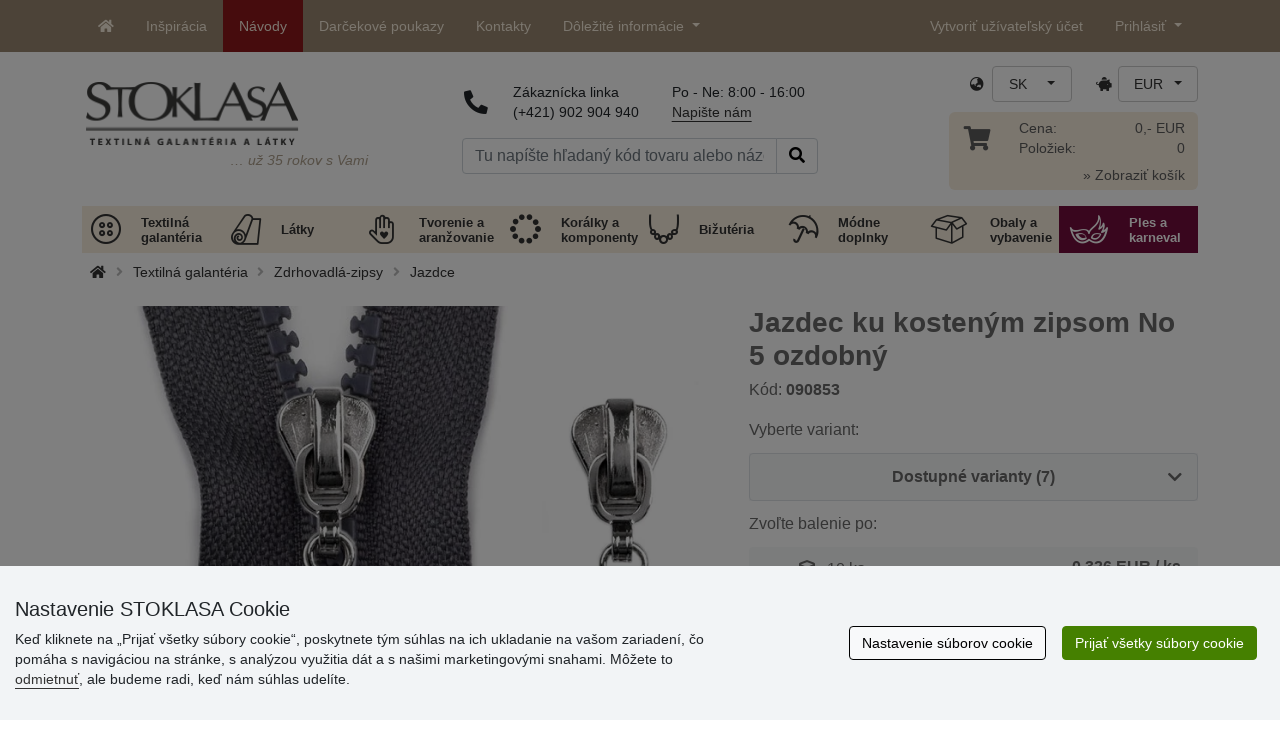

--- FILE ---
content_type: text/html; charset=UTF-8
request_url: https://www.stoklasa-sk.sk/jazdec-ku-kostenym-zipsom-no-5-ozdobny-x131328
body_size: 33789
content:
<!DOCTYPE html>
<html lang="sk" prefix="og: http://ogp.me/ns# fb: http://ogp.me/ns/fb# product: http://ogp.me/ns/product#">
  <head>
     <meta charset="utf-8">
         <meta http-equiv="X-UA-Compatible" content="IE=edge">
         <meta http-equiv="content-type" content="text/html; charset=UTF-8" />
         <meta http-equiv="Content-Script-Type" content="text/javascript" />
         <meta http-equiv="Content-Style-Type" content="text/css" />
         <meta http-equiv="Content-Language" content="sk"/>
<meta name="viewport" content="width=device-width,initial-scale=1">
<meta name="description" content="Kovový bežec je určený ku kosteným zipsom No 5 v metráži, ktoré u nás nájdete pod kódmi 090847, 790837, 750994&hellip; STOKLASA - sme tu pre Vás od r. 1990">
<meta name="author" content="Stoklasa textilní galanterie s.r.o.">
<link href="/favicon.ico" rel="icon" type="image/x-icon"> <link href="/img/logo/apple-touch-icon-60x60.png?v=2" rel="apple-touch-icon" sizes="60x60"> <link href="/img/logo/apple-touch-icon-72x72.png?v=2" rel="apple-touch-icon" sizes="72x72"> <link href="/img/logo/apple-touch-icon-76x76.png?v=2" rel="apple-touch-icon" sizes="76x76"> <link href="/img/logo/apple-touch-icon-114x114.png?v=2" rel="apple-touch-icon" sizes="114x114"> <link href="/img/logo/apple-touch-icon-120x120.png?v=2" rel="apple-touch-icon" sizes="120x120"> <link href="/img/logo/apple-touch-icon-144x144.png?v=2" rel="apple-touch-icon" sizes="144x144"> <link href="/img/logo/apple-touch-icon-152x152.png?v=2" rel="apple-touch-icon" sizes="152x152"> <link href="/img/logo/apple-touch-icon-180x180.png?v=2" rel="apple-touch-icon" sizes="180x180"> <link href="/img/logo/favicon-16x16.png?v=2" rel="icon" type="image/png" sizes="16x16"> <link href="/img/logo/favicon-32x32.png?v=2" rel="icon" type="image/png" sizes="32x32"> <link href="/img/logo/favicon-96x96.png?v=2" rel="icon" type="image/png" sizes="96x96"> <link href="/img/logo/favicon-194x194.png?v=2" rel="icon" type="image/png" sizes="194x194"> <link href="/img/logo/android-chrome-192x192.png?v=2" rel="icon" type="image/png" sizes="192x192">
<link rel="canonical" href="https://www.stoklasa-sk.sk/jazdec-ku-kostenym-zipsom-no-5-ozdobny-x131328" />
<title>Jazdec ku kosteným zipsom No 5 ozdobný | STOKLASA textilná galantéria a látky</title>
         <meta name="robots" content="index, follow" />
<meta name="facebook-domain-verification" content="kztp8bichy99kgny1nyz8zu9ekcwjz" />
<meta name='google-site-verification' content='YV8vcB40M3cBjLhyw43w5D2EV6_XkckeiOJ5S5_rWyA' />
<meta property="og:locale" content="sk_SK" />
<meta property="og:type" content="product" />
<meta property="og:description" content="Kovový bežec je určený ku kosteným zipsom No 5 v metráži, ktoré u nás nájdete pod kódmi 090847, 790837, 750994, 740911, 750503 . Má aretáciu, čo znamená, že zips zostáva roztvorený iba toľko, koľko si prajete. Využijete ho na odevy, nie je vhodný na tašky a kabelky.
" />
<meta property="og:url" content="https://www.stoklasa-sk.sk/jazdec-ku-kostenym-zipsom-no-5-ozdobny-x131328" />
<meta property="og:site_name" content="STOKLASA textilná galantéria a látky" />
<meta property="product:price:amount" content="3.26" />
<meta property="product:price:currency" content="EUR" />
<meta property="og:title" content="Jazdec ku kosteným zipsom No 5 ozdobný (10 ks)" />
<meta property="og:availability" content="instock" />
<meta property="og:image" content="https://cdn.stoklasa.cz/i/product/960_auto/090853_87196_1.jpg" />
<link rel="alternate" hreflang="cs" href="https://www.stoklasa.cz/jezdec-ke-kostenym-zipum-no-5-ozdobny-x131328" />
<link rel="alternate" hreflang="pl" href="https://www.stoklasa.pl/suwak-do-zamkow-kostkowych-no-5-ozdobny-x131328" />
<link rel="alternate" hreflang="en" href="https://www.stoklasa-eu.com/slider-to-plastic-zippers-no-5-decorative-x131328" />
<link rel="alternate" hreflang="hu" href="https://www.stoklasa.hu/cipzar-futo-no-5-diszes-x131328" />
<link rel="alternate" hreflang="de" href="https://www.e-stoklasa.de/schieber-fur-knochenreissverschlusse-nr-5-dekorativ-x131328" />
<link rel="alternate" hreflang="sk" href="https://www.stoklasa-sk.sk/jazdec-ku-kostenym-zipsom-no-5-ozdobny-x131328" />
<link rel="alternate" hreflang="it" href="https://www.stoklasa.it/cursore-per-chiusure-lampo-in-plastica-numero-5-decorativo-x131328" />
<link rel="alternate" hreflang="es" href="https://www.stoklasa.es/cursor-para-cremalleras-de-plastico-del-n-o-5-decorativo-x131328" />
<link rel="alternate" hreflang="fr" href="https://www.stoklasa.fr/glissiere-decorative-en-plastique-no-5-x131328" />
<link rel="alternate" hreflang="ro" href="https://www.stoklasa.ro/cursor-fermoar-injectat-no-5-x131328" />
<link rel="alternate" hreflang="hr" href="https://www.stoklasa.hr/klizac-za-plasticne-patentne-zatvarace-br-5-ukrasni-x131328" />
<link rel="alternate" hreflang="bg" href="https://www.stoklasa.bg/plzgach-za-kosteni-cipove-5-dekorativen-x131328" />
<link rel="alternate" hreflang="gr" href="https://www.stoklasa.gr/odigos-gia-plastiko-feroyar-no-5-diakositikos-x131328" />
<script type="application/ld+json">{"@context":"https://schema.org","@type":"Product","@id":"https://www.stoklasa-sk.sk/jazdec-ku-kostenym-zipsom-no-5-ozdobny-x131328","name":"Jazdec ku kosteným zipsom No 5 ozdobný (10 ks)","image":"https://cdn.stoklasa.cz/i/product/960_auto/090853_87196_1.jpg","description":"Kovový bežec je určený ku kosteným zipsom No 5 v metráži, ktoré u nás nájdete pod kódmi 090847, 790837, 750994, 740911, 750503 . Má aretáciu, čo znamená, že zips zostáva roztvorený iba toľko, koľko si prajete. Využijete ho na odevy, nie je vhodný na tašky a kabelky.","offers":{"@type":"Offer","url":"https://www.stoklasa-sk.sk/jazdec-ku-kostenym-zipsom-no-5-ozdobny-x131328","priceCurrency":"EUR","availability":"InStock","price":"3.26"}}</script>
<link rel="preload" href="/fonty/stoklasa-font.woff?26" as="font" type="font/woff" crossorigin><link rel="stylesheet" type="text/css" href="/css/main.css?1765383143" />
<link href="/assets/fontawesome-pro-5.15.4/css/all.min.css?1" rel="stylesheet"><link href="/assets/bootstrap-5.0.2/css/bootstrap.min.css?v=1" rel="stylesheet"><link href="/css/stoklasa.css?v=1768210362" rel="stylesheet"><link href="/css/washicons.css?v=1" rel="stylesheet"><link href="/css/flags.css" rel="stylesheet">
         <link href="/css/bootstrap-select.min.css?2" rel="stylesheet"><link href="/css/web.css?1733831113" rel="stylesheet">

         <!--[if lt IE 9]>
         <script src="https://oss.maxcdn.com/html5shiv/3.7.2/html5shiv.min.js"></script>
         <script src="https://oss.maxcdn.com/respond/1.4.2/respond.min.js"></script>
         <![endif]-->
         <script>
      /** Google Tag Manager */
      dataLayer = [];
   </script>
   <script type="text/javascript" src="/js/jquery-1.10.2.min.js"></script>
<script type='text/javascript' src='/js/jquery-migrate-1.2.1.min.js'></script>
<link type='text/css' rel='stylesheet' href='/js/jquery-ui-1.10.3/themes/smoothness/jquery-ui.min.css' />
<script type='text/javascript' src='/js/jquery-ui-1.10.3/jquery-ui.min.js'></script>
<script src='/js/jquery-ui-1.10.3/i18n/jquery.ui.datepicker-sk.min.js'></script>
<script type='text/javascript' src='/js/jquery-ui-1.10.3/jquery.ui.slider.min.js'></script>
<link rel="stylesheet" type="text/css" href="/js/fancybox-1.3.4/jquery.fancybox-1.3.4.css?1">
<script type="text/javascript" src="/js/fancybox-1.3.4/jquery.fancybox-1.3.4.pack.js"></script>
<script type="text/javascript" src="/js/jquery.cookie.js"></script>
      <link rel="stylesheet" href="/js/chosen/chosen.css" /><script src='/js/chosen/chosen.jquery.js'></script>
<script type="text/javascript">
            var text2726 = "Najskôr si vyberte variantu tovaru.";  // Nejdříve si vyberte variantu zboží
            var text2647 = "Zadali ste naplatné množstvo. Zadávajte prosím len celé čísla."; // Zadali jste neplatné množství. Zadávejte prosím pouze celá čísla.
            var text2684 = "Zdieľať"; // Sdílet
            var text4330 = "Zadali ste naplatné množstvo"; // Zadali jste naplatné množství
            var text4051 = "Minimálne množstvo je $1 $2"; // Minimální množství je $1 $2
            var text3684 = "Dĺžku zadajte vždy ako násobok čísla ($1) (napr. $2)"; // Délku zadejte vždy jako násobek čísla ($1) (např. $2)
            
        </script><script type='text/javascript' src='/js/main.min.js?1768297647'></script>
<script type='text/javascript'>
      var statyMimoEu = [];statyMimoEu.push( "11" );statyMimoEu.push( "53" );statyMimoEu.push( "55" );statyMimoEu.push( "57" );</script>      <script src='/js/jquery.tinyscrollbar.min.js?2' type='text/javascript'></script>
      <script type="text/javascript" src="/js/jquery.elevatezoom-3.0.8.js?2"></script>
      <link rel="stylesheet" type="text/css" href="/js/fancybox-1.3.4/jquery.fancybox-1.3.4.css?1">
      <script type="text/javascript" src="/js/fancybox-1.3.4/jquery.fancybox-1.3.4.pack.js"></script>
      <style>.wm_typ_inspiration-stoklasa_w_s:after {border-width: 3px;content: url("../img/vodoznaky/inspiration-stoklasa_w_s.png?5");}.wm_typ_inspiration-stoklasa_w_l:after {border-width: 5px;content: url("../img/vodoznaky/inspiration-stoklasa_w_m.png?5");}.wm_typ_inspiration-stoklasa_w_m:after {border-width: 5px;content: url("../img/vodoznaky/inspiration-stoklasa_w_m.png?5");}@media (min-width: 461px) {.wm_typ_inspiration-stoklasa_w_l:after {border-width: 15px;content: url("../img/vodoznaky/inspiration-stoklasa_w_l.png?5");}}.wm_typ_inspiration-stoklasa_b_s:after {border-width: 3px;content: url("../img/vodoznaky/inspiration-stoklasa_b_s.png?5");}.wm_typ_inspiration-stoklasa_b_l:after {border-width: 5px;content: url("../img/vodoznaky/inspiration-stoklasa_b_m.png?5");}.wm_typ_inspiration-stoklasa_b_m:after {border-width: 5px;content: url("../img/vodoznaky/inspiration-stoklasa_b_m.png?5");}@media (min-width: 461px) {.wm_typ_inspiration-stoklasa_b_l:after {border-width: 15px;content: url("../img/vodoznaky/inspiration-stoklasa_b_l.png?5");}}.wm_typ_inspiration_w_s:after {border-width: 3px;content: url("../img/vodoznaky/inspiration_w_s.png?5");}.wm_typ_inspiration_w_l:after {border-width: 5px;content: url("../img/vodoznaky/inspiration_w_m.png?5");}.wm_typ_inspiration_w_m:after {border-width: 5px;content: url("../img/vodoznaky/inspiration_w_m.png?5");}@media (min-width: 461px) {.wm_typ_inspiration_w_l:after {border-width: 15px;content: url("../img/vodoznaky/inspiration_w_l.png?5");}}.wm_typ_inspiration_b_s:after {border-width: 3px;content: url("../img/vodoznaky/inspiration_b_s.png?5");}.wm_typ_inspiration_b_l:after {border-width: 5px;content: url("../img/vodoznaky/inspiration_b_m.png?5");}.wm_typ_inspiration_b_m:after {border-width: 5px;content: url("../img/vodoznaky/inspiration_b_m.png?5");}@media (min-width: 461px) {.wm_typ_inspiration_b_l:after {border-width: 15px;content: url("../img/vodoznaky/inspiration_b_l.png?5");}}.wm_typ_collection-stoklasa_w_s:after {border-width: 3px;content: url("../img/vodoznaky/collection-stoklasa_w_s.png?5");}.wm_typ_collection-stoklasa_w_l:after {border-width: 5px;content: url("../img/vodoznaky/collection-stoklasa_w_m.png?5");}.wm_typ_collection-stoklasa_w_m:after {border-width: 5px;content: url("../img/vodoznaky/collection-stoklasa_w_m.png?5");}@media (min-width: 461px) {.wm_typ_collection-stoklasa_w_l:after {border-width: 15px;content: url("../img/vodoznaky/collection-stoklasa_w_l.png?5");}}.wm_typ_collection-stoklasa_b_s:after {border-width: 3px;content: url("../img/vodoznaky/collection-stoklasa_b_s.png?5");}.wm_typ_collection-stoklasa_b_l:after {border-width: 5px;content: url("../img/vodoznaky/collection-stoklasa_b_m.png?5");}.wm_typ_collection-stoklasa_b_m:after {border-width: 5px;content: url("../img/vodoznaky/collection-stoklasa_b_m.png?5");}@media (min-width: 461px) {.wm_typ_collection-stoklasa_b_l:after {border-width: 15px;content: url("../img/vodoznaky/collection-stoklasa_b_l.png?5");}}.wm_typ_stoklasa-inspiration-koralky_w_s:after {border-width: 3px;content: url("../img/vodoznaky/stoklasa-inspiration-koralky_w_s.png?5");}.wm_typ_stoklasa-inspiration-koralky_w_l:after {border-width: 5px;content: url("../img/vodoznaky/stoklasa-inspiration-koralky_w_m.png?5");}.wm_typ_stoklasa-inspiration-koralky_w_m:after {border-width: 5px;content: url("../img/vodoznaky/stoklasa-inspiration-koralky_w_m.png?5");}@media (min-width: 461px) {.wm_typ_stoklasa-inspiration-koralky_w_l:after {border-width: 15px;content: url("../img/vodoznaky/stoklasa-inspiration-koralky_w_l.png?5");}}.wm_typ_stoklasa-inspiration-koralky_b_s:after {border-width: 3px;content: url("../img/vodoznaky/stoklasa-inspiration-koralky_b_s.png?5");}.wm_typ_stoklasa-inspiration-koralky_b_l:after {border-width: 5px;content: url("../img/vodoznaky/stoklasa-inspiration-koralky_b_m.png?5");}.wm_typ_stoklasa-inspiration-koralky_b_m:after {border-width: 5px;content: url("../img/vodoznaky/stoklasa-inspiration-koralky_b_m.png?5");}@media (min-width: 461px) {.wm_typ_stoklasa-inspiration-koralky_b_l:after {border-width: 15px;content: url("../img/vodoznaky/stoklasa-inspiration-koralky_b_l.png?5");}}.wm_typ_design-stoklasa_w_s:after {border-width: 3px;content: url("../img/vodoznaky/design-stoklasa_w_s.png?5");}.wm_typ_design-stoklasa_w_l:after {border-width: 5px;content: url("../img/vodoznaky/design-stoklasa_w_m.png?5");}.wm_typ_design-stoklasa_w_m:after {border-width: 5px;content: url("../img/vodoznaky/design-stoklasa_w_m.png?5");}@media (min-width: 461px) {.wm_typ_design-stoklasa_w_l:after {border-width: 15px;content: url("../img/vodoznaky/design-stoklasa_w_l.png?5");}}.wm_typ_design-stoklasa_b_s:after {border-width: 3px;content: url("../img/vodoznaky/design-stoklasa_b_s.png?5");}.wm_typ_design-stoklasa_b_l:after {border-width: 5px;content: url("../img/vodoznaky/design-stoklasa_b_m.png?5");}.wm_typ_design-stoklasa_b_m:after {border-width: 5px;content: url("../img/vodoznaky/design-stoklasa_b_m.png?5");}@media (min-width: 461px) {.wm_typ_design-stoklasa_b_l:after {border-width: 15px;content: url("../img/vodoznaky/design-stoklasa_b_l.png?5");}}.wm_typ_illustration-only-stoklasa_w_s:after {border-width: 3px;content: url("../img/vodoznaky/illustration-only-stoklasa_w_s.png?5");}.wm_typ_illustration-only-stoklasa_w_l:after {border-width: 5px;content: url("../img/vodoznaky/illustration-only-stoklasa_w_m.png?5");}.wm_typ_illustration-only-stoklasa_w_m:after {border-width: 5px;content: url("../img/vodoznaky/illustration-only-stoklasa_w_m.png?5");}@media (min-width: 461px) {.wm_typ_illustration-only-stoklasa_w_l:after {border-width: 15px;content: url("../img/vodoznaky/illustration-only-stoklasa_w_l.png?5");}}.wm_typ_illustration-only-stoklasa_b_s:after {border-width: 3px;content: url("../img/vodoznaky/illustration-only-stoklasa_b_s.png?5");}.wm_typ_illustration-only-stoklasa_b_l:after {border-width: 5px;content: url("../img/vodoznaky/illustration-only-stoklasa_b_m.png?5");}.wm_typ_illustration-only-stoklasa_b_m:after {border-width: 5px;content: url("../img/vodoznaky/illustration-only-stoklasa_b_m.png?5");}@media (min-width: 461px) {.wm_typ_illustration-only-stoklasa_b_l:after {border-width: 15px;content: url("../img/vodoznaky/illustration-only-stoklasa_b_l.png?5");}}.wm_typ_made-by-stoklasa_w_s:after {border-width: 3px;content: url("../img/vodoznaky/made-by-stoklasa_w_s.png?5");}.wm_typ_made-by-stoklasa_w_l:after {border-width: 5px;content: url("../img/vodoznaky/made-by-stoklasa_w_m.png?5");}.wm_typ_made-by-stoklasa_w_m:after {border-width: 5px;content: url("../img/vodoznaky/made-by-stoklasa_w_m.png?5");}@media (min-width: 461px) {.wm_typ_made-by-stoklasa_w_l:after {border-width: 15px;content: url("../img/vodoznaky/made-by-stoklasa_w_l.png?5");}}.wm_typ_made-by-stoklasa_b_s:after {border-width: 3px;content: url("../img/vodoznaky/made-by-stoklasa_b_s.png?5");}.wm_typ_made-by-stoklasa_b_l:after {border-width: 5px;content: url("../img/vodoznaky/made-by-stoklasa_b_m.png?5");}.wm_typ_made-by-stoklasa_b_m:after {border-width: 5px;content: url("../img/vodoznaky/made-by-stoklasa_b_m.png?5");}@media (min-width: 461px) {.wm_typ_made-by-stoklasa_b_l:after {border-width: 15px;content: url("../img/vodoznaky/made-by-stoklasa_b_l.png?5");}}.wm_typ_made-by-stoklasa-top-quality_w_s:after {border-width: 3px;content: url("../img/vodoznaky/made-by-stoklasa-top-quality_w_s.png?5");}.wm_typ_made-by-stoklasa-top-quality_w_l:after {border-width: 5px;content: url("../img/vodoznaky/made-by-stoklasa-top-quality_w_m.png?5");}.wm_typ_made-by-stoklasa-top-quality_w_m:after {border-width: 5px;content: url("../img/vodoznaky/made-by-stoklasa-top-quality_w_m.png?5");}@media (min-width: 461px) {.wm_typ_made-by-stoklasa-top-quality_w_l:after {border-width: 15px;content: url("../img/vodoznaky/made-by-stoklasa-top-quality_w_l.png?5");}}.wm_typ_made-by-stoklasa-top-quality_b_s:after {border-width: 3px;content: url("../img/vodoznaky/made-by-stoklasa-top-quality_b_s.png?5");}.wm_typ_made-by-stoklasa-top-quality_b_l:after {border-width: 5px;content: url("../img/vodoznaky/made-by-stoklasa-top-quality_b_m.png?5");}.wm_typ_made-by-stoklasa-top-quality_b_m:after {border-width: 5px;content: url("../img/vodoznaky/made-by-stoklasa-top-quality_b_m.png?5");}@media (min-width: 461px) {.wm_typ_made-by-stoklasa-top-quality_b_l:after {border-width: 15px;content: url("../img/vodoznaky/made-by-stoklasa-top-quality_b_l.png?5");}}.wm_typ_handmade_w_s:after {border-width: 3px;content: url("../img/vodoznaky/handmade_w_s.png?5");}.wm_typ_handmade_w_l:after {border-width: 5px;content: url("../img/vodoznaky/handmade_w_m.png?5");}.wm_typ_handmade_w_m:after {border-width: 5px;content: url("../img/vodoznaky/handmade_w_m.png?5");}@media (min-width: 461px) {.wm_typ_handmade_w_l:after {border-width: 15px;content: url("../img/vodoznaky/handmade_w_l.png?5");}}.wm_typ_handmade_b_s:after {border-width: 3px;content: url("../img/vodoznaky/handmade_b_s.png?5");}.wm_typ_handmade_b_l:after {border-width: 5px;content: url("../img/vodoznaky/handmade_b_m.png?5");}.wm_typ_handmade_b_m:after {border-width: 5px;content: url("../img/vodoznaky/handmade_b_m.png?5");}@media (min-width: 461px) {.wm_typ_handmade_b_l:after {border-width: 15px;content: url("../img/vodoznaky/handmade_b_l.png?5");}}.wm_typ_leather_w_s:after {border-width: 3px;content: url("../img/vodoznaky/leather_w_s.png?5");}.wm_typ_leather_w_l:after {border-width: 5px;content: url("../img/vodoznaky/leather_w_m.png?5");}.wm_typ_leather_w_m:after {border-width: 5px;content: url("../img/vodoznaky/leather_w_m.png?5");}@media (min-width: 461px) {.wm_typ_leather_w_l:after {border-width: 15px;content: url("../img/vodoznaky/leather_w_l.png?5");}}.wm_typ_leather_b_s:after {border-width: 3px;content: url("../img/vodoznaky/leather_b_s.png?5");}.wm_typ_leather_b_l:after {border-width: 5px;content: url("../img/vodoznaky/leather_b_m.png?5");}.wm_typ_leather_b_m:after {border-width: 5px;content: url("../img/vodoznaky/leather_b_m.png?5");}@media (min-width: 461px) {.wm_typ_leather_b_l:after {border-width: 15px;content: url("../img/vodoznaky/leather_b_l.png?5");}}.wm_typ_self-adhesive_w_s:after {border-width: 3px;content: url("../img/vodoznaky/self-adhesive_w_s.png?5");}.wm_typ_self-adhesive_w_l:after {border-width: 5px;content: url("../img/vodoznaky/self-adhesive_w_m.png?5");}.wm_typ_self-adhesive_w_m:after {border-width: 5px;content: url("../img/vodoznaky/self-adhesive_w_m.png?5");}@media (min-width: 461px) {.wm_typ_self-adhesive_w_l:after {border-width: 15px;content: url("../img/vodoznaky/self-adhesive_w_l.png?5");}}.wm_typ_self-adhesive_b_s:after {border-width: 3px;content: url("../img/vodoznaky/self-adhesive_b_s.png?5");}.wm_typ_self-adhesive_b_l:after {border-width: 5px;content: url("../img/vodoznaky/self-adhesive_b_m.png?5");}.wm_typ_self-adhesive_b_m:after {border-width: 5px;content: url("../img/vodoznaky/self-adhesive_b_m.png?5");}@media (min-width: 461px) {.wm_typ_self-adhesive_b_l:after {border-width: 15px;content: url("../img/vodoznaky/self-adhesive_b_l.png?5");}}.wm_typ_silk_w_s:after {border-width: 3px;content: url("../img/vodoznaky/silk_w_s.png?5");}.wm_typ_silk_w_l:after {border-width: 5px;content: url("../img/vodoznaky/silk_w_m.png?5");}.wm_typ_silk_w_m:after {border-width: 5px;content: url("../img/vodoznaky/silk_w_m.png?5");}@media (min-width: 461px) {.wm_typ_silk_w_l:after {border-width: 15px;content: url("../img/vodoznaky/silk_w_l.png?5");}}.wm_typ_silk_b_s:after {border-width: 3px;content: url("../img/vodoznaky/silk_b_s.png?5");}.wm_typ_silk_b_l:after {border-width: 5px;content: url("../img/vodoznaky/silk_b_m.png?5");}.wm_typ_silk_b_m:after {border-width: 5px;content: url("../img/vodoznaky/silk_b_m.png?5");}@media (min-width: 461px) {.wm_typ_silk_b_l:after {border-width: 15px;content: url("../img/vodoznaky/silk_b_l.png?5");}}.wm_typ_silver_w_s:after {border-width: 3px;content: url("../img/vodoznaky/silver_w_s.png?5");}.wm_typ_silver_w_l:after {border-width: 5px;content: url("../img/vodoznaky/silver_w_m.png?5");}.wm_typ_silver_w_m:after {border-width: 5px;content: url("../img/vodoznaky/silver_w_m.png?5");}@media (min-width: 461px) {.wm_typ_silver_w_l:after {border-width: 15px;content: url("../img/vodoznaky/silver_w_l.png?5");}}.wm_typ_silver_b_s:after {border-width: 3px;content: url("../img/vodoznaky/silver_b_s.png?5");}.wm_typ_silver_b_l:after {border-width: 5px;content: url("../img/vodoznaky/silver_b_m.png?5");}.wm_typ_silver_b_m:after {border-width: 5px;content: url("../img/vodoznaky/silver_b_m.png?5");}@media (min-width: 461px) {.wm_typ_silver_b_l:after {border-width: 15px;content: url("../img/vodoznaky/silver_b_l.png?5");}}.wm_typ_stainless-steel_w_s:after {border-width: 3px;content: url("../img/vodoznaky/stainless-steel_w_s.png?5");}.wm_typ_stainless-steel_w_l:after {border-width: 5px;content: url("../img/vodoznaky/stainless-steel_w_m.png?5");}.wm_typ_stainless-steel_w_m:after {border-width: 5px;content: url("../img/vodoznaky/stainless-steel_w_m.png?5");}@media (min-width: 461px) {.wm_typ_stainless-steel_w_l:after {border-width: 15px;content: url("../img/vodoznaky/stainless-steel_w_l.png?5");}}.wm_typ_stainless-steel_b_s:after {border-width: 3px;content: url("../img/vodoznaky/stainless-steel_b_s.png?5");}.wm_typ_stainless-steel_b_l:after {border-width: 5px;content: url("../img/vodoznaky/stainless-steel_b_m.png?5");}.wm_typ_stainless-steel_b_m:after {border-width: 5px;content: url("../img/vodoznaky/stainless-steel_b_m.png?5");}@media (min-width: 461px) {.wm_typ_stainless-steel_b_l:after {border-width: 15px;content: url("../img/vodoznaky/stainless-steel_b_l.png?5");}}.wm_typ_top-quality_w_s:after {border-width: 3px;content: url("../img/vodoznaky/top-quality_w_s.png?5");}.wm_typ_top-quality_w_l:after {border-width: 5px;content: url("../img/vodoznaky/top-quality_w_m.png?5");}.wm_typ_top-quality_w_m:after {border-width: 5px;content: url("../img/vodoznaky/top-quality_w_m.png?5");}@media (min-width: 461px) {.wm_typ_top-quality_w_l:after {border-width: 15px;content: url("../img/vodoznaky/top-quality_w_l.png?5");}}.wm_typ_top-quality_b_s:after {border-width: 3px;content: url("../img/vodoznaky/top-quality_b_s.png?5");}.wm_typ_top-quality_b_l:after {border-width: 5px;content: url("../img/vodoznaky/top-quality_b_m.png?5");}.wm_typ_top-quality_b_m:after {border-width: 5px;content: url("../img/vodoznaky/top-quality_b_m.png?5");}@media (min-width: 461px) {.wm_typ_top-quality_b_l:after {border-width: 15px;content: url("../img/vodoznaky/top-quality_b_l.png?5");}}.wm_typ_waterproof_w_s:after {border-width: 3px;content: url("../img/vodoznaky/waterproof_w_s.png?5");}.wm_typ_waterproof_w_l:after {border-width: 5px;content: url("../img/vodoznaky/waterproof_w_m.png?5");}.wm_typ_waterproof_w_m:after {border-width: 5px;content: url("../img/vodoznaky/waterproof_w_m.png?5");}@media (min-width: 461px) {.wm_typ_waterproof_w_l:after {border-width: 15px;content: url("../img/vodoznaky/waterproof_w_l.png?5");}}.wm_typ_waterproof_b_s:after {border-width: 3px;content: url("../img/vodoznaky/waterproof_b_s.png?5");}.wm_typ_waterproof_b_l:after {border-width: 5px;content: url("../img/vodoznaky/waterproof_b_m.png?5");}.wm_typ_waterproof_b_m:after {border-width: 5px;content: url("../img/vodoznaky/waterproof_b_m.png?5");}@media (min-width: 461px) {.wm_typ_waterproof_b_l:after {border-width: 15px;content: url("../img/vodoznaky/waterproof_b_l.png?5");}}.wm_typ_wool_w_s:after {border-width: 3px;content: url("../img/vodoznaky/wool_w_s.png?5");}.wm_typ_wool_w_l:after {border-width: 5px;content: url("../img/vodoznaky/wool_w_m.png?5");}.wm_typ_wool_w_m:after {border-width: 5px;content: url("../img/vodoznaky/wool_w_m.png?5");}@media (min-width: 461px) {.wm_typ_wool_w_l:after {border-width: 15px;content: url("../img/vodoznaky/wool_w_l.png?5");}}.wm_typ_wool_b_s:after {border-width: 3px;content: url("../img/vodoznaky/wool_b_s.png?5");}.wm_typ_wool_b_l:after {border-width: 5px;content: url("../img/vodoznaky/wool_b_m.png?5");}.wm_typ_wool_b_m:after {border-width: 5px;content: url("../img/vodoznaky/wool_b_m.png?5");}@media (min-width: 461px) {.wm_typ_wool_b_l:after {border-width: 15px;content: url("../img/vodoznaky/wool_b_l.png?5");}}.wm_typ_illustration-only_w_s:after {border-width: 3px;content: "illustration\aonly";white-space: pre-line;text-align: center;font-size: 10px;font-weight: bold;line-height: 1;color: rgb(223,223,223);font-family: Calibri, sans-serif;}.wm_typ_illustration-only_w_l:after {border-width: 5px;content: "illustration\aonly";white-space: pre-line;text-align: center;font-size: 13px;font-weight: bold;line-height: 1;color: rgb(223,223,223);font-family: Calibri, sans-serif;}.wm_typ_illustration-only_w_m:after {border-width: 5px;content: "illustration\aonly";white-space: pre-line;text-align: center;font-size: 13px;font-weight: bold;line-height: 1;color: rgb(223,223,223);font-family: Calibri, sans-serif;}@media (min-width: 461px) {.wm_typ_illustration-only_w_l:after {border-width: 15px;content: "illustration\aonly";white-space: pre-line;text-align: center;font-size: 32px;font-weight: bold;line-height: 1;color: rgb(223,223,223);font-family: Calibri, sans-serif;}}.wm_typ_illustration-only_b_s:after {border-width: 3px;content: "illustration\aonly";white-space: pre-line;text-align: center;font-size: 10px;font-weight: bold;line-height: 1;color: rgb(223,223,223);font-family: Calibri, sans-serif;}.wm_typ_illustration-only_b_l:after {border-width: 5px;content: "illustration\aonly";white-space: pre-line;text-align: center;font-size: 13px;font-weight: bold;line-height: 1;color: rgb(223,223,223);font-family: Calibri, sans-serif;}.wm_typ_illustration-only_b_m:after {border-width: 5px;content: "illustration\aonly";white-space: pre-line;text-align: center;font-size: 13px;font-weight: bold;line-height: 1;color: rgb(223,223,223);font-family: Calibri, sans-serif;}@media (min-width: 461px) {.wm_typ_illustration-only_b_l:after {border-width: 15px;content: "illustration\aonly";white-space: pre-line;text-align: center;font-size: 32px;font-weight: bold;line-height: 1;color: rgb(223,223,223);font-family: Calibri, sans-serif;}}.wm_typ_sici-dilna-stoklasa_w_s:after {border-width: 3px;content: url("../img/vodoznaky/sici-dilna-stoklasa_w_s.png?5");}.wm_typ_sici-dilna-stoklasa_w_l:after {border-width: 5px;content: url("../img/vodoznaky/sici-dilna-stoklasa_w_m.png?5");}.wm_typ_sici-dilna-stoklasa_w_m:after {border-width: 5px;content: url("../img/vodoznaky/sici-dilna-stoklasa_w_m.png?5");}@media (min-width: 461px) {.wm_typ_sici-dilna-stoklasa_w_l:after {border-width: 15px;content: url("../img/vodoznaky/sici-dilna-stoklasa_w_l.png?5");}}.wm_typ_sici-dilna-stoklasa_b_s:after {border-width: 3px;content: url("../img/vodoznaky/sici-dilna-stoklasa_b_s.png?5");}.wm_typ_sici-dilna-stoklasa_b_l:after {border-width: 5px;content: url("../img/vodoznaky/sici-dilna-stoklasa_b_m.png?5");}.wm_typ_sici-dilna-stoklasa_b_m:after {border-width: 5px;content: url("../img/vodoznaky/sici-dilna-stoklasa_b_m.png?5");}@media (min-width: 461px) {.wm_typ_sici-dilna-stoklasa_b_l:after {border-width: 15px;content: url("../img/vodoznaky/sici-dilna-stoklasa_b_l.png?5");}}.wm_typ_recycling_w_s:after {border-width: 3px;content: url("../img/vodoznaky/recycling_w_s.png?5");}.wm_typ_recycling_w_l:after {border-width: 5px;content: url("../img/vodoznaky/recycling_w_m.png?5");}.wm_typ_recycling_w_m:after {border-width: 5px;content: url("../img/vodoznaky/recycling_w_m.png?5");}@media (min-width: 461px) {.wm_typ_recycling_w_l:after {border-width: 15px;content: url("../img/vodoznaky/recycling_w_l.png?5");}}.wm_typ_recycling_b_s:after {border-width: 3px;content: url("../img/vodoznaky/recycling_b_s.png?5");}.wm_typ_recycling_b_l:after {border-width: 5px;content: url("../img/vodoznaky/recycling_b_m.png?5");}.wm_typ_recycling_b_m:after {border-width: 5px;content: url("../img/vodoznaky/recycling_b_m.png?5");}@media (min-width: 461px) {.wm_typ_recycling_b_l:after {border-width: 15px;content: url("../img/vodoznaky/recycling_b_l.png?5");}}.wm_typ_YKK_w_s:after {border-width: 3px;content: url("../img/vodoznaky/YKK_w_s.png?5");}.wm_typ_YKK_w_l:after {border-width: 5px;content: url("../img/vodoznaky/YKK_w_m.png?5");}.wm_typ_YKK_w_m:after {border-width: 5px;content: url("../img/vodoznaky/YKK_w_m.png?5");}@media (min-width: 461px) {.wm_typ_YKK_w_l:after {border-width: 15px;content: url("../img/vodoznaky/YKK_w_l.png?5");}}.wm_typ_YKK_b_s:after {border-width: 3px;content: url("../img/vodoznaky/YKK_b_s.png?5");}.wm_typ_YKK_b_l:after {border-width: 5px;content: url("../img/vodoznaky/YKK_b_m.png?5");}.wm_typ_YKK_b_m:after {border-width: 5px;content: url("../img/vodoznaky/YKK_b_m.png?5");}@media (min-width: 461px) {.wm_typ_YKK_b_l:after {border-width: 15px;content: url("../img/vodoznaky/YKK_b_l.png?5");}}</style>
 <script type="text/javascript">
         dataLayer.push({"visitorLoginState":"Anonymous","pageType":"Product","productId":"31328","pageDepartment":" Textiln\u00ed galanterie","pageMainCategory":"Zipy","pageCategory":"jezdce"});
         
         dataLayer.push({'price_group': 'MO'});
         
      dataLayer.push({'abtests': ''});
      
 </script>
<script src="https://scripts.luigisbox.tech/LBX-693383.js"></script><script src="/js/dropzone-5.9.3/min/dropzone.min.js"></script><script src="/js/moduly/reklamace/Reklamace.min.js?1765959303"></script></head>
<body>


                <!-- Google Tag Manager (noscript) -->
                <noscript><iframe src="https://www.googletagmanager.com/ns.html?id=GTM-NL2L4M&gtm_auth=qYBfOPP3s1B8DdjrwESbMQ&gtm_preview=env-12&gtm_cookies_win=x"
                height="0" width="0" style="display:none;visibility:hidden"></iframe></noscript>
                <!-- End Google Tag Manager (noscript) -->
              <a name='seznam_nahore' style='top: -50px;position: relative;display: block;'></a>
<div id='loginForm'>
   <div id='bubble'></div>
</div>

<nav id="TopBar" class="navbar navbar-expand-lg fixed-top pt-lg-0 pb-lg-0" role="navigation"> <div class="container"> <a class="navbar-brand d-inline-block d-lg-none" href="/index.php"> <img src="/img/logo_white.png" alt="" class="align-text-top" title="36 rokov s Vami " height="21" width="115.73"> </a> <a class="navbar-toggler border-0 ms-auto d-inline-block d-md-none" href="/index.php?skupina=k010" title="Košík"> <span class="fas fa-shopping-cart"></span> </a> <button class="navbar-toggler border-0 ms-md-auto" type="button" data-bs-toggle="collapse" data-bs-target="#navbarLangCurr" aria-controls="navbarLangCurr" aria-expanded="false"> <span class="sr-only">Jazyk / Mena</span> <span class="fas fa-globe-asia"></span> </button> <button class="navbar-toggler border-0" type="button" data-bs-toggle="collapse" data-bs-target="#navbarMenu" aria-controls="navbarMenu" aria-expanded="false"> <span class="sr-only">Hlavná ponuka</span> <span class="fas fa-info-circle"></span> </button> <button class="navbar-toggler border-0" type="button" data-bs-toggle="collapse" data-bs-target="#navbarUserLogin" aria-controls="navbarUserLogin" aria-expanded="false"> <span class="sr-only">Prihlásiť</span> <span class="fas fa-user"></span> </button> <div class="collapse navbar-collapse" id="navbarMenu"> <ul class="nav navbar-nav m-0"> <li class="nav-item d-none d-lg-block"> <a href="/" class="nav-link px-3 py-2 py-lg-3"> <span class="fas fa-home" title="Domov"></span> </a> </li> <li class="nav-item"> <a href="/inspirace" class="nav-link px-3 py-2 py-lg-3"> Inšpirácia </a> </li> <li class="nav-item"> <a href="/navody" class="nav-link barva px-3 py-2 py-lg-3" data-track="url_navody_click" data-description="navody-hp-menu"> Návody </a> </li> <li class="nav-item"> <a href="/?voucher=1" class="nav-link px-3 py-2 py-lg-3"> Darčekové poukazy </a> </li> <li class="nav-item"> <a href="/kontakt" class="nav-link px-3 py-2 py-lg-3" rel="nofollow"> Kontakty </a> </li> <li class="nav-item dropdown"> <a class="nav-link px-3 py-2 py-lg-3 dropdown-toggle" href="#" id="navbarInfo" role="button" data-bs-toggle="dropdown" aria-expanded="false"> Dôležité informácie </a> <ul class="dropdown-menu" aria-labelledby="navbarInfo"> <li class=""> <a class="dropdown-item" href="/index.php?staticka=1013"> Obchodné podmienky </a> </li> <li class=""> <a class="dropdown-item" href="/index.php?staticka=903"> Doprava a&nbsp;platba </a> </li> <li class=""> <a class="dropdown-item" href="/index.php?staticka=1078"> Často dávané otázky </a> </li> <li class=""> <a class="dropdown-item" href="/index.php?staticka=828"> Reklamácia a odstúpenie od kúpnej zmluvy </a> </li> <li class=""> <a class="dropdown-item" href="/index.php?staticka=900"> Vernostný program </a> </li> </ul> </li> </ul> </div> <div class="collapse navbar-collapse"> <ul class="nav navbar-nav flex-row justify-content-between ms-auto"> <li class="nav-item ms-auto d-none d-xl-inline-block"> <a href="/index.php?registrace&amp;krok1" class="nav-link p-3" rel="nofollow"> Vytvoriť užívateľský účet </a> </li> <li class="dropdown"> <a class="nav-link p-lg-3 d-inline-block d-xl-none" href="#navbarUserLogin" aria-controls="#navbarUserLogin" role="button" data-bs-toggle="collapse" aria-expanded="false"> <span class="sr-only">Prihlásiť</span> <span class="fas fa-user"></span> </a> <a class="nav-link p-3 dropdown-toggle d-none d-xl-inline-block" href="#navbarUserLogin" aria-controls="#navbarUserLogin" role="button" data-bs-toggle="collapse" aria-expanded="false"> Prihlásiť </a> </li> </ul> </div> <div class="dropdown-menu collapse dropdown-menu-end login-form-menu" id="navbarUserLogin"> <div class="px-3 pt-2 pb-3"> <div class="fw-bold d-xl-none"> Prihlásenie </div> <form class="mt-2 mt-xl-0" action="/index.php?login" method="post"> <div class="mb-3"> <label for="login-jmeno" class="mb-1">E- mail:</label> <input type="text" tabindex="1" name="jmeno" placeholder="@E- mail" class="form-control" id="login-jmeno"> </div> <div class="mb-3"> <label for="login-heslo" class="mb-1">Heslo:</label> <input type="password" tabindex="2" name="heslo" placeholder="Heslo" class="form-control" id="login-heslo" aria-describedby="hesloHelp"> <a id="hesloHelp" class="text-end form-text text-decoration-underline pl-2" href="/index.php?nevimheslo" rel="nofollow"><small class="">Poslat dočasné heslo</small></a> </div> <div class="mb-3 form-check"> <input class="form-check-input" tabindex="3" type="checkbox" name="trvale_prihlaseni" checked id="chTrvalePrihlaseni"> <label for="chTrvalePrihlaseni" class="form-check-label"> Trvale prihlásiť</label> </div> <div class="d-grid"> <input tabindex="4" class="btn btn-zelene-tlacitko" type="submit" name="btnPrihlasit" value="Prihlásiť"> </div> <div class="mt-3 d-block d-xl-none"> <hr> <a href="/index.php?registrace&amp;krok1" class="d-block btn btn-stoklasa" rel="nofollow"> Vytvoriť užívateľský účet </a> </div> </form> </div> </div> </div> </nav>

<div class="py-md-3 noprint"> <div class="container"> <div class="col-md-12"> <div class="row"> <div class="d-none d-md-inline-block col-4"> <a class="mt-3 d-block logo" href="/index.php" title="Stoklasa textilní galanterie s.r.o. | 35 rokov s Vami "> <img src="/img/logo/logo_5@1x.png?3" srcset="/img/logo/logo_5@1x.png?3, /img/logo/logo_5@2x.png?3 2x, /img/logo/logo_5@3x.png?3 3x" alt="" width="220" height="63.5"> <p class="slogan">&hellip; už 35 rokov s Vami</p> </a> </div> <div class="col-12 col-md-4"> <div class="row mt-3 d-none d-md-flex"> <div class="col-4 col-lg-2 ps-lg-0 text-start"> <div class="d-flex h-100 flex-column align-items-center justify-content-center"> <span class="fas fa-phone-alt" style="font-size: 1.7em;"></span> </div> </div> <div class="col-8 col-lg-5 ps-lg-0 text-start"> <span class="d-block">Zákaznícka linka</span> <span class="d-block">(+421)&nbsp;902&nbsp;904&nbsp;940</span> </div> <div class="col-0 col-lg-5 px-lg-0 text-start d-none d-lg-block"> <span class="d-block">Po - Ne: 8:00 - 16:00</span> <a class="d-block" href="/kontakt">Napište nám</a> </div> </div> <div class="row"> <form class="searchForm header-form-block mb-2 mb-md-0 mt-md-3" method="get" action="/index.php" role="search"> <div class="input-group"> <input type="text" class="searchText form-control" placeholder="Tu napíšte hľadaný kód tovaru alebo názov" name="text" autocomplete="off"> <div class="input-group-btn"> <button class="btn btn-light searchText" type="submit" aria-label="Vyhľadať"><i class="fas fa-search"></i></button> </div> <div class="rozsireneHledani"></div> </div> <input type="hidden" name="skupina" value="h01"> </form> </div> </div> <div class="col-4"> <div class="d-lg-block collapse " id="navbarLangCurr"> <form method="post" id="formNavbarLangCurr"> <div class="row row-cols-auto justify-content-end"> <div class="col text-end d-flex align-items-center"> <div class="col-auto"> <input type="hidden" name="langSelector" id="langSelector" value="5"/><div class="dropdown"><span type="button" class="btn btn-default dropdown-toggle smLang notranslate" data-bs-toggle="dropdown" id="smLangButton" aria-expanded="false" >SK</span><ul class="dropdown-menu dropdown-menu-end smdropdown-menu" aria-labelledby="smLangButton" ><li><span class="dropdown-item btn smButtonMenu notranslate zmenaJazykaHlavicka" data-id="0"><img class="align-top" src="/img/vlajky/cz.png" alt="" width="22" height="15">CZ</span></li><li><span class="dropdown-item btn smButtonMenu notranslate zmenaJazykaHlavicka" data-id="1"><img class="align-top" src="/img/vlajky/pl.png" alt="" width="22" height="15">PL</span></li><li><span class="dropdown-item btn smButtonMenu notranslate zmenaJazykaHlavicka" data-id="2"><img class="align-top" src="/img/vlajky/en.png" alt="" width="22" height="15">EN</span></li><li><span class="dropdown-item btn smButtonMenu notranslate zmenaJazykaHlavicka" data-id="3"><img class="align-top" src="/img/vlajky/hu.png" alt="" width="22" height="15">HU</span></li><li><span class="dropdown-item btn smButtonMenu notranslate zmenaJazykaHlavicka" data-id="4"><img class="align-top" src="/img/vlajky/de.png" alt="" width="22" height="15">DE</span></li><li><span class="dropdown-item btn smButtonMenuSelected notranslate" disabled ><img class="align-top" src="/img/vlajky/sk.png" alt="" width="22" height="15">SK</span></li><li><span class="dropdown-item btn smButtonMenu notranslate zmenaJazykaHlavicka" data-id="6"><img class="align-top" src="/img/vlajky/it.png" alt="" width="22" height="15">IT</span></li><li><span class="dropdown-item btn smButtonMenu notranslate zmenaJazykaHlavicka" data-id="7"><img class="align-top" src="/img/vlajky/es.png" alt="" width="22" height="15">ES</span></li><li><span class="dropdown-item btn smButtonMenu notranslate zmenaJazykaHlavicka" data-id="8"><img class="align-top" src="/img/vlajky/fr.png" alt="" width="22" height="15">FR</span></li><li><span class="dropdown-item btn smButtonMenu notranslate zmenaJazykaHlavicka" data-id="9"><img class="align-top" src="/img/vlajky/ro.png" alt="" width="22" height="15">RO</span></li><li><span class="dropdown-item btn smButtonMenu notranslate zmenaJazykaHlavicka" data-id="10"><img class="align-top" src="/img/vlajky/hr.png" alt="" width="22" height="15">HR</span></li><li><span class="dropdown-item btn smButtonMenu notranslate zmenaJazykaHlavicka" data-id="11"><img class="align-top" src="/img/vlajky/bg.png" alt="" width="22" height="15">BG</span></li><li><span class="dropdown-item btn smButtonMenu notranslate zmenaJazykaHlavicka" data-id="12"><img class="align-top" src="/img/vlajky/gr.png" alt="" width="22" height="15">GR</span></li></ul></div> </div> </div> <div class="col text-end d-flex align-items-center"> <div class="col-auto"> <div class="dropdown"><span type="button" class="btn btn-default dropdown-toggle smCurr notranslate" data-bs-toggle="dropdown" aria-expanded="false">EUR</span><ul class="dropdown-menu smdropdown-menu dropdown-menu-end" aria-labelledby="smCurrButton"><li><span class="dropdown-item btn smButtonMenu notranslate zmenaMenyHlavicka" data-id="1" >CZK <small>(Kč)</small></span></li><li><span class="dropdown-item btn smButtonMenu notranslate zmenaMenyHlavicka" data-id="2" >PLN <small>(zł)</small></span></li><input type="hidden" name="currSelector" id="currSelector" value="3"/><li><span class="dropdown-item btn smButtonMenuSelected notranslate" disabled >EUR <small>(€)</small></span></li><li><span class="dropdown-item btn smButtonMenu notranslate zmenaMenyHlavicka" data-id="4" >HUF <small>(Ft)</small></span></li><li><span class="dropdown-item btn smButtonMenu notranslate zmenaMenyHlavicka" data-id="6" >USD <small>($)</small></span></li><li><span class="dropdown-item btn smButtonMenu notranslate zmenaMenyHlavicka" data-id="7" >GBP <small>(£)</small></span></li><li><span class="dropdown-item btn smButtonMenu notranslate zmenaMenyHlavicka" data-id="9" >RON <small>(lei)</small></span></li></ul></div> </div> </div> </div> </form> </div> <div class="bg-brown d-none d-md-block img-rounded smallbasket"> <a href="/index.php?skupina=k010"> <table align="left" width="95%" cellspacing="0" cellpadding="0"> <tr> <td width="70px" align="left"> <span class="fas fa-shopping-cart" style="font-size: 1.7em; margin: 15px 0px 15px 15px;"></span> </td> <td align="left"> Cena:<br>Položiek: </td> <td align="right"> <span id="smallbasketdata">0,-&nbsp;EUR<br>0</span> </td> </tr> <tr> <td colspan="3" align="right" style="padding-bottom:5px;"> <a href="/index.php?skupina=k010">» Zobraziť košík</a> </td> </tr> </table> </a> </div> </div> </div> </div> </div> </div> <div class="offcanvas offcanvas-end pridani-do-kosiku-offset" tabindex="-1" id="modalPridaniDoKosiku" aria-labelledby="offcanvasRightLabel"> <div class="offcanvas-header"> <h5 id="offcanvasRightLabel"></h5> <button type="button" class="btn-close text-reset" data-bs-dismiss="offcanvas" aria-label="Close"></button> </div> <div class="offcanvas-body" id="modalPridaniDoKosikuHtml"> </div> </div>


<div class="container">
    <div class="row"> <div class="col-12"> <div id="CategoryBar" class="navbar navbar-expand-lg navbar-light bg-light p-0 mb-0"> <div class="container-fluid p-0"> <span class="navbar-brand py-2 px-3 no-print">Kategórie</span> <button class="navbar-toggler" type="button" data-bs-toggle="collapse" data-bs-target="#categoryMenu" aria-controls="categoryMenu" aria-expanded="false"> <span class="sr-only">Kategórie</span> <span class="navbar-toggler-icon"></span> </button> <div class=" collapse navbar-collapse" id="categoryMenu"> <ul class="navbar-nav w-100 ms-0 mb-0"> <li class="nav-item dropdown"> <a class="nav-link dropdown-toggle py-0 px-3 px-lg-2" href="#" id="categorySubMenu462" role="button" data-bs-toggle="dropdown" aria-expanded="false"> <span class="d-flex align-items-center py-1"> <span class="d-inline-block ikonky-nadpis-kategorii mnu462">&nbsp;</span> <span class="d-inline-block text-nadpis-kategorii text-wrap">Textilná galantéria </span> </span> </a> <ul class="dropdown-menu mx-1 m-lg-0" aria-labelledby="categorySubMenu462"> <li> <div class="row"> <div class="col-12 col-lg-4 menu-box"> <div class="d-flex flex-wrap w-100 px-2 px-lg-4 py-2"> <div class="float-start px-0 px-lg-2"> <img width="40" height="30" data-src="https://cdn.stoklasa.cz/i/category/40_auto/2803_1.jpg" src="/img/skupiny/_no_foto.jpg" alt=""> </div> <div class="float-end px-2 w-75 text-wrap" id="skupina-2803"> <a class="dropdown-item p-0" href="/brzdicky-a-koncovky-x2s012803" title="Brzdičky a koncovky " data-description="top-menu-submenu" onclick="TGMUrlCategoryClick($(this), null);"> <h2 class="text-wrap mt-0 mb-1">Brzdičky a koncovky </h2> </a> </div> </div> <div class="d-flex flex-wrap w-100 px-2 px-lg-4 py-2"> <div class="float-start px-0 px-lg-2"> <img width="40" height="30" data-src="https://cdn.stoklasa.cz/i/category/40_auto/531_1.jpg" src="/img/skupiny/_no_foto.jpg" alt=""> </div> <div class="float-end px-2 w-75 text-wrap" id="skupina-531"> <a class="dropdown-item p-0" href="/bytovy-a-kuchynsky-textil-x2s01531" title="Bytový a kuchynský textil" data-description="top-menu-submenu" onclick="TGMUrlCategoryClick($(this), null);"> <h2 class="text-wrap mt-0 mb-1">Bytový a kuchynský textil</h2> </a> </div> </div> <div class="d-flex flex-wrap w-100 px-2 px-lg-4 py-2"> <div class="float-start px-0 px-lg-2"> <img width="40" height="30" data-src="https://cdn.stoklasa.cz/i/category/40_auto/67_2.jpg" src="/img/skupiny/_no_foto.jpg" alt=""> </div> <div class="float-end px-2 w-75 text-wrap" id="skupina-67"> <a class="dropdown-item p-0" href="/cipky-a-madeiry-x2s0167" title="Čipky a madeiry" data-description="top-menu-submenu" onclick="TGMUrlCategoryClick($(this), null);"> <h2 class="text-wrap mt-0 mb-1">Čipky a madeiry</h2> </a> </div> </div> <div class="d-flex flex-wrap w-100 px-2 px-lg-4 py-2"> <div class="float-start px-0 px-lg-2"> <img width="40" height="30" data-src="https://cdn.stoklasa.cz/i/category/40_auto/2885_2.jpg" src="/img/skupiny/_no_foto.jpg" alt=""> </div> <div class="float-end px-2 w-75 text-wrap" id="skupina-2885"> <a class="dropdown-item p-0" href="/domacnost-x2s012885" title="Domácnosť " data-description="top-menu-submenu" onclick="TGMUrlCategoryClick($(this), null);"> <h2 class="text-wrap mt-0 mb-1">Domácnosť </h2> </a> </div> </div> <div class="d-flex flex-wrap w-100 px-2 px-lg-4 py-2"> <div class="float-start px-0 px-lg-2"> <img width="40" height="30" data-src="https://cdn.stoklasa.cz/i/category/40_auto/12_1.jpg" src="/img/skupiny/_no_foto.jpg" alt=""> </div> <div class="float-end px-2 w-75 text-wrap" id="skupina-12"> <a class="dropdown-item p-0" href="/fixacne-materialy-vlizeliny-vyplne-a-vystuhy-x2s0112" title="Fixačné materiály, vlizelíny, výplne a výstuhy " data-description="top-menu-submenu" onclick="TGMUrlCategoryClick($(this), null);"> <h2 class="text-wrap mt-0 mb-1">Fixačné materiály, vlizelíny, výplne a výstuhy </h2> </a> </div> </div> <div class="d-flex flex-wrap w-100 px-2 px-lg-4 py-2"> <div class="float-start px-0 px-lg-2"> <img width="40" height="30" data-src="https://cdn.stoklasa.cz/i/category/40_auto/6_1.jpg" src="/img/skupiny/_no_foto.jpg" alt=""> </div> <div class="float-end px-2 w-75 text-wrap" id="skupina-6"> <a class="dropdown-item p-0" href="/flitre-glitre-x2s016" title="Flitre, glitre" data-description="top-menu-submenu" onclick="TGMUrlCategoryClick($(this), null);"> <h2 class="text-wrap mt-0 mb-1">Flitre, glitre</h2> </a> </div> </div>  <div class="d-flex flex-wrap w-100 px-2 px-lg-4 py-2"> <div class="float-start px-0 px-lg-2"> <img width="40" height="30" data-src="https://cdn.stoklasa.cz/i/category/40_auto/43_1.jpg" src="/img/skupiny/_no_foto.jpg" alt=""> </div> <div class="float-end px-2 w-75 text-wrap" id="skupina-43"> <a class="dropdown-item p-0" href="/gombiky-a-zapinanie-x2s0143" title="Gombíky a zapínanie" data-description="top-menu-submenu" onclick="TGMUrlCategoryClick($(this), null);"> <h2 class="text-wrap mt-0 mb-1">Gombíky a zapínanie</h2> </a> </div> </div> <div class="d-flex flex-wrap w-100 px-2 px-lg-4 py-2"> <div class="float-start px-0 px-lg-2"> <img width="40" height="30" data-src="https://cdn.stoklasa.cz/i/category/40_auto/101_1.jpg" src="/img/skupiny/_no_foto.jpg" alt=""> </div> <div class="float-end px-2 w-75 text-wrap" id="skupina-101"> <a class="dropdown-item p-0" href="/gumy-x2s01101" title="Gumy" data-description="top-menu-submenu" onclick="TGMUrlCategoryClick($(this), null);"> <h2 class="text-wrap mt-0 mb-1">Gumy</h2> </a> </div> </div> <div class="d-flex flex-wrap w-100 px-2 px-lg-4 py-2"> <div class="float-start px-0 px-lg-2"> <img width="40" height="30" data-src="https://cdn.stoklasa.cz/i/category/40_auto/32_1.jpg" src="/img/skupiny/_no_foto.jpg" alt=""> </div> <div class="float-end px-2 w-75 text-wrap" id="skupina-32"> <a class="dropdown-item p-0" href="/ihly-x2s0132" title="Ihly" data-description="top-menu-submenu" onclick="TGMUrlCategoryClick($(this), null);"> <h2 class="text-wrap mt-0 mb-1">Ihly</h2> </a> </div> </div> <div class="d-flex flex-wrap w-100 px-2 px-lg-4 py-2"> <div class="float-start px-0 px-lg-2"> <img width="40" height="30" data-src="https://cdn.stoklasa.cz/i/category/40_auto/37_1.jpg" src="/img/skupiny/_no_foto.jpg" alt=""> </div> <div class="float-end px-2 w-75 text-wrap" id="skupina-37"> <a class="dropdown-item p-0" href="/keprovky-a-tech-stuhy-x2s0137" title="Keprovky a tech. stuhy" data-description="top-menu-submenu" onclick="TGMUrlCategoryClick($(this), null);"> <h2 class="text-wrap mt-0 mb-1">Keprovky a tech. stuhy</h2> </a> </div> </div> <div class="d-flex flex-wrap w-100 px-2 px-lg-4 py-2"> <div class="float-start px-0 px-lg-2"> <img width="40" height="30" data-src="https://cdn.stoklasa.cz/i/category/40_auto/528_1.jpg" src="/img/skupiny/_no_foto.jpg" alt=""> </div> <div class="float-end px-2 w-75 text-wrap" id="skupina-528"> <a class="dropdown-item p-0" href="/kosiky-a-kazety-x2s01528" title="Košíky a kazety" data-description="top-menu-submenu" onclick="TGMUrlCategoryClick($(this), null);"> <h2 class="text-wrap mt-0 mb-1">Košíky a kazety</h2> </a> </div> </div> <div class="d-flex flex-wrap w-100 px-2 px-lg-4 py-2"> <div class="float-start px-0 px-lg-2"> <img width="40" height="30" data-src="https://cdn.stoklasa.cz/i/category/40_auto/52_1.jpg" src="/img/skupiny/_no_foto.jpg" alt=""> </div> <div class="float-end px-2 w-75 text-wrap" id="skupina-52"> <a class="dropdown-item p-0" href="/kovova-galanteria-x2s0152" title="Kovová galantéria" data-description="top-menu-submenu" onclick="TGMUrlCategoryClick($(this), null);"> <h2 class="text-wrap mt-0 mb-1">Kovová galantéria</h2> </a> </div> </div> <div class="d-flex flex-wrap w-100 px-2 px-lg-4 py-2"> <div class="float-start px-0 px-lg-2"> <img width="40" height="30" data-src="https://cdn.stoklasa.cz/i/category/40_auto/73_1.jpg" src="/img/skupiny/_no_foto.jpg" alt=""> </div> <div class="float-end px-2 w-75 text-wrap" id="skupina-73"> <a class="dropdown-item p-0" href="/krajcirske-potreby-x2s0173" title="Krajčírske potreby" data-description="top-menu-submenu" onclick="TGMUrlCategoryClick($(this), null);"> <h2 class="text-wrap mt-0 mb-1">Krajčírske potreby</h2> </a> </div> </div> <div class="d-flex flex-wrap w-100 px-2 px-lg-4 py-2"> <div class="float-start px-0 px-lg-2"> <img width="40" height="30" data-src="https://cdn.stoklasa.cz/i/category/40_auto/2592_1.jpg" src="/img/skupiny/_no_foto.jpg" alt=""> </div> <div class="float-end px-2 w-75 text-wrap" id="skupina-2592"> <a class="dropdown-item p-0" href="/krstne-a-smutocne-doplnky-x2s012592" title="Krstné a smútočné doplnky" data-description="top-menu-submenu" onclick="TGMUrlCategoryClick($(this), null);"> <h2 class="text-wrap mt-0 mb-1">Krstné a smútočné doplnky</h2> </a> </div> </div> <div class="d-flex flex-wrap w-100 px-2 px-lg-4 py-2"> <div class="float-start px-0 px-lg-2"> <img width="40" height="30" data-src="https://cdn.stoklasa.cz/i/category/40_auto/2360_1.jpg" src="/img/skupiny/_no_foto.jpg" alt=""> </div> <div class="float-end px-2 w-75 text-wrap" id="skupina-2360"> <a class="dropdown-item p-0" href="/lampasy-a-paspulky-x2s012360" title="Lampasy a paspulky" data-description="top-menu-submenu" onclick="TGMUrlCategoryClick($(this), null);"> <h2 class="text-wrap mt-0 mb-1">Lampasy a paspulky</h2> </a> </div> </div> <div class="d-flex flex-wrap w-100 px-2 px-lg-4 py-2"> <div class="float-start px-0 px-lg-2"> <img width="40" height="30" data-src="https://cdn.stoklasa.cz/i/category/40_auto/110_1.jpg" src="/img/skupiny/_no_foto.jpg" alt=""> </div> <div class="float-end px-2 w-75 text-wrap" id="skupina-110"> <a class="dropdown-item p-0" href="/lemovky-krojovky-a-paspulky-x2s01110" title="Lemovky, krojovky a paspulky" data-description="top-menu-submenu" onclick="TGMUrlCategoryClick($(this), null);"> <h2 class="text-wrap mt-0 mb-1">Lemovky, krojovky a paspulky</h2> </a> </div> </div> </div> <div class="col-12 col-lg-4 menu-box"> <div class="d-flex flex-wrap w-100 px-2 px-lg-4 py-2"> <div class="float-start px-0 px-lg-2"> <img width="40" height="30" data-src="https://cdn.stoklasa.cz/i/category/40_auto/1422_1.jpg" src="/img/skupiny/_no_foto.jpg" alt=""> </div> <div class="float-end px-2 w-75 text-wrap" id="skupina-1422"> <a class="dropdown-item p-0" href="/lisy-pistony-priebojniky-vysecniky-a-klieste-x2s011422" title="Lisy, pistóny, priebojníky, výsečníky a kliešte " data-description="top-menu-submenu" onclick="TGMUrlCategoryClick($(this), null);"> <h2 class="text-wrap mt-0 mb-1">Lisy, pistóny, priebojníky, výsečníky a kliešte </h2> </a> </div> </div>  <div class="d-flex flex-wrap w-100 px-2 px-lg-4 py-2"> <div class="float-start px-0 px-lg-2"> <img width="40" height="30" data-src="https://cdn.stoklasa.cz/i/category/40_auto/1454_1.jpg" src="/img/skupiny/_no_foto.jpg" alt=""> </div> <div class="float-end px-2 w-75 text-wrap" id="skupina-1454"> <a class="dropdown-item p-0" href="/modisticke-potreby-x2s011454" title="Modistické potreby" data-description="top-menu-submenu" onclick="TGMUrlCategoryClick($(this), null);"> <h2 class="text-wrap mt-0 mb-1">Modistické potreby</h2> </a> </div> </div> <div class="d-flex flex-wrap w-100 px-2 px-lg-4 py-2"> <div class="float-start px-0 px-lg-2"> <img width="40" height="30" data-src="https://cdn.stoklasa.cz/i/category/40_auto/293_1.jpg" src="/img/skupiny/_no_foto.jpg" alt=""> </div> <div class="float-end px-2 w-75 text-wrap" id="skupina-293"> <a class="dropdown-item p-0" href="/naplety-a-manzety-x2s01293" title="Náplety a manžety " data-description="top-menu-submenu" onclick="TGMUrlCategoryClick($(this), null);"> <h2 class="text-wrap mt-0 mb-1">Náplety a manžety </h2> </a> </div> </div> <div class="d-flex flex-wrap w-100 px-2 px-lg-4 py-2"> <div class="float-start px-0 px-lg-2"> <img width="40" height="30" data-src="https://cdn.stoklasa.cz/i/category/40_auto/473_1.jpg" src="/img/skupiny/_no_foto.jpg" alt=""> </div> <div class="float-end px-2 w-75 text-wrap" id="skupina-473"> <a class="dropdown-item p-0" href="/nazehlovacie-kamienky-hotfix-x2s01473" title="Nažehľovacie kamienky - hotfix " data-description="top-menu-submenu" onclick="TGMUrlCategoryClick($(this), null);"> <h2 class="text-wrap mt-0 mb-1">Nažehľovacie kamienky - hotfix </h2> </a> </div> </div> <div class="d-flex flex-wrap w-100 px-2 px-lg-4 py-2"> <div class="float-start px-0 px-lg-2"> <img width="40" height="30" data-src="https://cdn.stoklasa.cz/i/category/40_auto/79_1.jpg" src="/img/skupiny/_no_foto.jpg" alt=""> </div> <div class="float-end px-2 w-75 text-wrap" id="skupina-79"> <a class="dropdown-item p-0" href="/nazehlovacky-nasivky-zaplaty-a-reflexne-prvky-x2s0179" title="Nažehlovačky, nášivky, záplaty a reflexné prvky" data-description="top-menu-submenu" onclick="TGMUrlCategoryClick($(this), null);"> <h2 class="text-wrap mt-0 mb-1">Nažehlovačky, nášivky, záplaty a reflexné prvky</h2> </a> </div> </div> <div class="d-flex flex-wrap w-100 px-2 px-lg-4 py-2"> <div class="float-start px-0 px-lg-2"> <img width="40" height="30" data-src="https://cdn.stoklasa.cz/i/category/40_auto/83_1.jpg" src="/img/skupiny/_no_foto.jpg" alt=""> </div> <div class="float-end px-2 w-75 text-wrap" id="skupina-83"> <a class="dropdown-item p-0" href="/nite-x2s0183" title="Nite" data-description="top-menu-submenu" onclick="TGMUrlCategoryClick($(this), null);"> <h2 class="text-wrap mt-0 mb-1">Nite</h2> </a> </div> </div> <div class="d-flex flex-wrap w-100 px-2 px-lg-4 py-2"> <div class="float-start px-0 px-lg-2"> <img width="40" height="30" data-src="https://cdn.stoklasa.cz/i/category/40_auto/421_1.jpg" src="/img/skupiny/_no_foto.jpg" alt=""> </div> <div class="float-end px-2 w-75 text-wrap" id="skupina-421"> <a class="dropdown-item p-0" href="/noznice-a-noziarsky-tovar-x2s01421" title="Nožnice a nožiarsky tovar" data-description="top-menu-submenu" onclick="TGMUrlCategoryClick($(this), null);"> <h2 class="text-wrap mt-0 mb-1">Nožnice a nožiarsky tovar</h2> </a> </div> </div> <div class="d-flex flex-wrap w-100 px-2 px-lg-4 py-2"> <div class="float-start px-0 px-lg-2"> <img width="40" height="30" data-src="https://cdn.stoklasa.cz/i/category/40_auto/1850_1.jpg" src="/img/skupiny/_no_foto.jpg" alt=""> </div> <div class="float-end px-2 w-75 text-wrap" id="skupina-1850"> <a class="dropdown-item p-0" href="/ozdoby-kovove-na-odevy-obuv-a-doplnky-x2s011850" title="Ozdoby kovové na odevy, obuv a doplnky " data-description="top-menu-submenu" onclick="TGMUrlCategoryClick($(this), null);"> <h2 class="text-wrap mt-0 mb-1">Ozdoby kovové na odevy, obuv a doplnky </h2> </a> </div> </div> <div class="d-flex flex-wrap w-100 px-2 px-lg-4 py-2"> <div class="float-start px-0 px-lg-2"> <img width="40" height="30" data-src="https://cdn.stoklasa.cz/i/category/40_auto/250_1.jpg" src="/img/skupiny/_no_foto.jpg" alt=""> </div> <div class="float-end px-2 w-75 text-wrap" id="skupina-250"> <a class="dropdown-item p-0" href="/ozdoby-na-odevy-obuv-a-doplnky-x2s01250" title="Ozdoby na odevy, obuv a doplnky" data-description="top-menu-submenu" onclick="TGMUrlCategoryClick($(this), null);"> <h2 class="text-wrap mt-0 mb-1">Ozdoby na odevy, obuv a doplnky</h2> </a> </div> </div> <div class="d-flex flex-wrap w-100 px-2 px-lg-4 py-2"> <div class="float-start px-0 px-lg-2"> <img width="40" height="30" data-src="https://cdn.stoklasa.cz/i/category/40_auto/88_2.jpg" src="/img/skupiny/_no_foto.jpg" alt=""> </div> <div class="float-end px-2 w-75 text-wrap" id="skupina-88"> <a class="dropdown-item p-0" href="/plastova-galanteria-x2s0188" title="Plastová galantéria" data-description="top-menu-submenu" onclick="TGMUrlCategoryClick($(this), null);"> <h2 class="text-wrap mt-0 mb-1">Plastová galantéria</h2> </a> </div> </div> <div class="d-flex flex-wrap w-100 px-2 px-lg-4 py-2"> <div class="float-start px-0 px-lg-2"> <img width="40" height="30" data-src="https://cdn.stoklasa.cz/i/category/40_auto/116_1.jpg" src="/img/skupiny/_no_foto.jpg" alt=""> </div> <div class="float-end px-2 w-75 text-wrap" id="skupina-116"> <a class="dropdown-item p-0" href="/pletenie-a-hackovanie-x2s01116" title="Pletenie a háčkovanie" data-description="top-menu-submenu" onclick="TGMUrlCategoryClick($(this), null);"> <h2 class="text-wrap mt-0 mb-1">Pletenie a háčkovanie</h2> </a> </div> </div> <div class="d-flex flex-wrap w-100 px-2 px-lg-4 py-2"> <div class="float-start px-0 px-lg-2"> <img width="40" height="30" data-src="https://cdn.stoklasa.cz/i/category/40_auto/1381_2.jpg" src="/img/skupiny/_no_foto.jpg" alt=""> </div> <div class="float-end px-2 w-75 text-wrap" id="skupina-1381"> <a class="dropdown-item p-0" href="/polotovary-k-vyrobe-kabeliek-a-tasiek-x2s011381" title="Polotovary k výrobe kabeliek a tašiek" data-description="top-menu-submenu" onclick="TGMUrlCategoryClick($(this), null);"> <h2 class="text-wrap mt-0 mb-1">Polotovary k výrobe kabeliek a tašiek</h2> </a> </div> </div>  <div class="d-flex flex-wrap w-100 px-2 px-lg-4 py-2"> <div class="float-start px-0 px-lg-2"> <img width="40" height="30" data-src="https://cdn.stoklasa.cz/i/category/40_auto/96_1.jpg" src="/img/skupiny/_no_foto.jpg" alt=""> </div> <div class="float-end px-2 w-75 text-wrap" id="skupina-96"> <a class="dropdown-item p-0" href="/polotovary-na-plavky-a-spodnu-bielizen-x2s0196" title="Polotovary na plavky a spodnú bielizeň " data-description="top-menu-submenu" onclick="TGMUrlCategoryClick($(this), null);"> <h2 class="text-wrap mt-0 mb-1">Polotovary na plavky a spodnú bielizeň </h2> </a> </div> </div> <div class="d-flex flex-wrap w-100 px-2 px-lg-4 py-2"> <div class="float-start px-0 px-lg-2"> <img width="40" height="30" data-src="https://cdn.stoklasa.cz/i/category/40_auto/1800_1.jpg" src="/img/skupiny/_no_foto.jpg" alt=""> </div> <div class="float-end px-2 w-75 text-wrap" id="skupina-1800"> <a class="dropdown-item p-0" href="/polotovary-na-tvorbu-postaviciek-a-zvieratiek-x2s011800" title="Polotovary na tvorbu postavičiek a zvieratiek" data-description="top-menu-submenu" onclick="TGMUrlCategoryClick($(this), null);"> <h2 class="text-wrap mt-0 mb-1">Polotovary na tvorbu postavičiek a zvieratiek</h2> </a> </div> </div> <div class="d-flex flex-wrap w-100 px-2 px-lg-4 py-2"> <div class="float-start px-0 px-lg-2"> <img width="40" height="30" data-src="https://cdn.stoklasa.cz/i/category/40_auto/93_1.jpg" src="/img/skupiny/_no_foto.jpg" alt=""> </div> <div class="float-end px-2 w-75 text-wrap" id="skupina-93"> <a class="dropdown-item p-0" href="/popruhy-x2s0193" title="Popruhy" data-description="top-menu-submenu" onclick="TGMUrlCategoryClick($(this), null);"> <h2 class="text-wrap mt-0 mb-1">Popruhy</h2> </a> </div> </div> <div class="d-flex flex-wrap w-100 px-2 px-lg-4 py-2"> <div class="float-start px-0 px-lg-2"> <img width="40" height="30" data-src="https://cdn.stoklasa.cz/i/category/40_auto/165_1.jpg" src="/img/skupiny/_no_foto.jpg" alt=""> </div> <div class="float-end px-2 w-75 text-wrap" id="skupina-165"> <a class="dropdown-item p-0" href="/pramiky-hadovky-borty-a-boa-x2s01165" title="Prámiky, hadovky, borty a boa " data-description="top-menu-submenu" onclick="TGMUrlCategoryClick($(this), null);"> <h2 class="text-wrap mt-0 mb-1">Prámiky, hadovky, borty a boa </h2> </a> </div> </div> </div> <div class="col-12 col-lg-4 menu-box"> <div class="d-flex flex-wrap w-100 px-2 px-lg-4 py-2"> <div class="float-start px-0 px-lg-2"> <img width="40" height="30" data-src="https://cdn.stoklasa.cz/i/category/40_auto/1994_2.jpg" src="/img/skupiny/_no_foto.jpg" alt=""> </div> <div class="float-end px-2 w-75 text-wrap" id="skupina-1994"> <a class="dropdown-item p-0" href="/pre-milacikov-x2s011994" title="Pre miláčikov" data-description="top-menu-submenu" onclick="TGMUrlCategoryClick($(this), null);"> <h2 class="text-wrap mt-0 mb-1">Pre miláčikov</h2> </a> </div> </div> <div class="d-flex flex-wrap w-100 px-2 px-lg-4 py-2"> <div class="float-start px-0 px-lg-2"> <img width="40" height="30" data-src="https://cdn.stoklasa.cz/i/category/40_auto/1009_1.jpg" src="/img/skupiny/_no_foto.jpg" alt=""> </div> <div class="float-end px-2 w-75 text-wrap" id="skupina-1009"> <a class="dropdown-item p-0" href="/spony-na-opasky-x2s011009" title="Spony na opasky" data-description="top-menu-submenu" onclick="TGMUrlCategoryClick($(this), null);"> <h2 class="text-wrap mt-0 mb-1">Spony na opasky</h2> </a> </div> </div> <div class="d-flex flex-wrap w-100 px-2 px-lg-4 py-2"> <div class="float-start px-0 px-lg-2"> <img width="40" height="30" data-src="https://cdn.stoklasa.cz/i/category/40_auto/251_1.jpg" src="/img/skupiny/_no_foto.jpg" alt=""> </div> <div class="float-end px-2 w-75 text-wrap" id="skupina-251"> <a class="dropdown-item p-0" href="/strapce-x2s01251" title="Strapce" data-description="top-menu-submenu" onclick="TGMUrlCategoryClick($(this), null);"> <h2 class="text-wrap mt-0 mb-1">Strapce</h2> </a> </div> </div> <div class="d-flex flex-wrap w-100 px-2 px-lg-4 py-2"> <div class="float-start px-0 px-lg-2"> <img width="40" height="30" data-src="https://cdn.stoklasa.cz/i/category/40_auto/119_1.jpg" src="/img/skupiny/_no_foto.jpg" alt=""> </div> <div class="float-end px-2 w-75 text-wrap" id="skupina-119"> <a class="dropdown-item p-0" href="/stuhy-x2s01119" title="Stuhy" data-description="top-menu-submenu" onclick="TGMUrlCategoryClick($(this), null);"> <h2 class="text-wrap mt-0 mb-1">Stuhy</h2> </a> </div> </div> <div class="d-flex flex-wrap w-100 px-2 px-lg-4 py-2"> <div class="float-start px-0 px-lg-2"> <img width="40" height="30" data-src="https://cdn.stoklasa.cz/i/category/40_auto/126_1.jpg" src="/img/skupiny/_no_foto.jpg" alt=""> </div> <div class="float-end px-2 w-75 text-wrap" id="skupina-126"> <a class="dropdown-item p-0" href="/suche-zipsy-x2s01126" title="Suché zipsy" data-description="top-menu-submenu" onclick="TGMUrlCategoryClick($(this), null);"> <h2 class="text-wrap mt-0 mb-1">Suché zipsy</h2> </a> </div> </div> <div class="d-flex flex-wrap w-100 px-2 px-lg-4 py-2"> <div class="float-start px-0 px-lg-2"> <img width="40" height="30" data-src="https://cdn.stoklasa.cz/i/category/40_auto/128_1.jpg" src="/img/skupiny/_no_foto.jpg" alt=""> </div> <div class="float-end px-2 w-75 text-wrap" id="skupina-128"> <a class="dropdown-item p-0" href="/sikme-pruzky-x2s01128" title="Šikmé prúžky" data-description="top-menu-submenu" onclick="TGMUrlCategoryClick($(this), null);"> <h2 class="text-wrap mt-0 mb-1">Šikmé prúžky</h2> </a> </div> </div> <div class="d-flex flex-wrap w-100 px-2 px-lg-4 py-2"> <div class="float-start px-0 px-lg-2"> <img width="40" height="30" data-src="https://cdn.stoklasa.cz/i/category/40_auto/869_1.jpg" src="/img/skupiny/_no_foto.jpg" alt=""> </div> <div class="float-end px-2 w-75 text-wrap" id="skupina-869"> <a class="dropdown-item p-0" href="/siticka-x2s01869" title="Šitíčka" data-description="top-menu-submenu" onclick="TGMUrlCategoryClick($(this), null);"> <h2 class="text-wrap mt-0 mb-1">Šitíčka</h2> </a> </div> </div> <div class="d-flex flex-wrap w-100 px-2 px-lg-4 py-2"> <div class="float-start px-0 px-lg-2"> <img width="40" height="30" data-src="https://cdn.stoklasa.cz/i/category/40_auto/132_1.jpg" src="/img/skupiny/_no_foto.jpg" alt=""> </div> <div class="float-end px-2 w-75 text-wrap" id="skupina-132"> <a class="dropdown-item p-0" href="/snury-povrazky-a-tkanicky-x2s01132" title="Šnúry, povrázky a tkaničky" data-description="top-menu-submenu" onclick="TGMUrlCategoryClick($(this), null);"> <h2 class="text-wrap mt-0 mb-1">Šnúry, povrázky a tkaničky</h2> </a> </div> </div> <div class="d-flex flex-wrap w-100 px-2 px-lg-4 py-2"> <div class="float-start px-0 px-lg-2"> <img width="40" height="30" data-src="https://cdn.stoklasa.cz/i/category/40_auto/138_1.jpg" src="/img/skupiny/_no_foto.jpg" alt=""> </div> <div class="float-end px-2 w-75 text-wrap" id="skupina-138"> <a class="dropdown-item p-0" href="/spendliky-x2s01138" title="Špendlíky" data-description="top-menu-submenu" onclick="TGMUrlCategoryClick($(this), null);"> <h2 class="text-wrap mt-0 mb-1">Špendlíky</h2> </a> </div> </div> <div class="d-flex flex-wrap w-100 px-2 px-lg-4 py-2"> <div class="float-start px-0 px-lg-2"> <img width="40" height="30" data-src="https://cdn.stoklasa.cz/i/category/40_auto/1894_1.jpg" src="/img/skupiny/_no_foto.jpg" alt=""> </div> <div class="float-end px-2 w-75 text-wrap" id="skupina-1894"> <a class="dropdown-item p-0" href="/vreckovky-x2s011894" title="Vreckovky" data-description="top-menu-submenu" onclick="TGMUrlCategoryClick($(this), null);"> <h2 class="text-wrap mt-0 mb-1">Vreckovky</h2> </a> </div> </div> <div class="d-flex flex-wrap w-100 px-2 px-lg-4 py-2"> <div class="float-start px-0 px-lg-2"> <img width="40" height="30" data-src="https://cdn.stoklasa.cz/i/category/40_auto/141_1.jpg" src="/img/skupiny/_no_foto.jpg" alt=""> </div> <div class="float-end px-2 w-75 text-wrap" id="skupina-141"> <a class="dropdown-item p-0" href="/vybavenie-predajni-pre-galanteriu-x2s01141" title="Vybavenie predajní pre galantériu" data-description="top-menu-submenu" onclick="TGMUrlCategoryClick($(this), null);"> <h2 class="text-wrap mt-0 mb-1">Vybavenie predajní pre galantériu</h2> </a> </div> </div>  <div class="d-flex flex-wrap w-100 px-2 px-lg-4 py-2"> <div class="float-start px-0 px-lg-2"> <img width="40" height="30" data-src="https://cdn.stoklasa.cz/i/category/40_auto/2651_1.jpg" src="/img/skupiny/_no_foto.jpg" alt=""> </div> <div class="float-end px-2 w-75 text-wrap" id="skupina-2651"> <a class="dropdown-item p-0" href="/vyrobky-zo-sijacej-dielne-stoklasa-x2s012651" title="Výrobky zo šijacej dielne Stoklasa" data-description="top-menu-submenu" onclick="TGMUrlCategoryClick($(this), null);"> <h2 class="text-wrap mt-0 mb-1">Výrobky zo šijacej dielne Stoklasa</h2> </a> </div> </div> <div class="d-flex flex-wrap w-100 px-2 px-lg-4 py-2"> <div class="float-start px-0 px-lg-2"> <img width="40" height="30" data-src="https://cdn.stoklasa.cz/i/category/40_auto/150_1.jpg" src="/img/skupiny/_no_foto.jpg" alt=""> </div> <div class="float-end px-2 w-75 text-wrap" id="skupina-150"> <a class="dropdown-item p-0" href="/vysivanie-x2s01150" title="Vyšívanie" data-description="top-menu-submenu" onclick="TGMUrlCategoryClick($(this), null);"> <h2 class="text-wrap mt-0 mb-1">Vyšívanie</h2> </a> </div> </div> <div class="d-flex flex-wrap w-100 px-2 px-lg-4 py-2"> <div class="float-start px-0 px-lg-2"> <img width="40" height="30" data-src="https://cdn.stoklasa.cz/i/category/40_auto/156_1.jpg" src="/img/skupiny/_no_foto.jpg" alt=""> </div> <div class="float-end px-2 w-75 text-wrap" id="skupina-156"> <a class="dropdown-item p-0" href="/zaclonova-galanteria-x2s01156" title="Záclonová galantéria" data-description="top-menu-submenu" onclick="TGMUrlCategoryClick($(this), null);"> <h2 class="text-wrap mt-0 mb-1">Záclonová galantéria</h2> </a> </div> </div> <div class="d-flex flex-wrap w-100 px-2 px-lg-4 py-2"> <div class="float-start px-0 px-lg-2"> <img width="40" height="30" data-src="https://cdn.stoklasa.cz/i/category/40_auto/161_1.jpg" src="/img/skupiny/_no_foto.jpg" alt=""> </div> <div class="float-end px-2 w-75 text-wrap" id="skupina-161"> <a class="dropdown-item p-0" href="/zdrhovadla-zipsy-x2s01161" title="Zdrhovadlá-zipsy" data-description="top-menu-submenu" onclick="TGMUrlCategoryClick($(this), null);"> <h2 class="text-wrap mt-0 mb-1">Zdrhovadlá-zipsy</h2> </a> </div> </div> <div class="d-flex flex-wrap w-100 px-2 px-lg-4 py-2"> <div class="float-start px-0 px-lg-2"> <img width="40" height="30" data-src="https://cdn.stoklasa.cz/i/category/40_auto/2629_1.jpg" src="/img/skupiny/_no_foto.jpg" alt=""> </div> <div class="float-end px-2 w-75 text-wrap" id="skupina-2629"> <a class="dropdown-item p-0" href="/zvyskovy-vypredaj-x2s012629" title="Zvyškový výpredaj" data-description="top-menu-submenu" onclick="TGMUrlCategoryClick($(this), null);"> <h2 class="text-wrap mt-0 mb-1">Zvyškový výpredaj</h2> </a> </div> </div> </div> </div> </li> </ul> </li> <li class="nav-item dropdown"> <a class="nav-link dropdown-toggle py-0 px-3 px-lg-2" href="#" id="categorySubMenu605" role="button" data-bs-toggle="dropdown" aria-expanded="false"> <span class="d-flex align-items-center py-1"> <span class="d-inline-block ikonky-nadpis-kategorii mnu605">&nbsp;</span> <span class="d-inline-block text-nadpis-kategorii text-wrap">Látky </span> </span> </a> <ul class="dropdown-menu mx-1 m-lg-0" aria-labelledby="categorySubMenu605"> <li> <div class="row"> <div class="col-12 col-lg-4 menu-box"> <div class="d-flex flex-wrap w-100 px-2 px-lg-4 py-2"> <div class="float-start px-0 px-lg-2"> <img width="40" height="30" data-src="https://cdn.stoklasa.cz/i/category/40_auto/1889_1.jpg" src="/img/skupiny/_no_foto.jpg" alt=""> </div> <div class="float-end px-2 w-75 text-wrap" id="skupina-1889"> <a class="dropdown-item p-0" href="/bavlnene-latky-platna-x2s011889" title="Bavlnené látky - plátna " data-description="top-menu-submenu" onclick="TGMUrlCategoryClick($(this), null);"> <h2 class="text-wrap mt-0 mb-1">Bavlnené látky - plátna </h2> </a> </div> </div> <div class="d-flex flex-wrap w-100 px-2 px-lg-4 py-2"> <div class="float-start px-0 px-lg-2"> <img width="40" height="30" data-src="https://cdn.stoklasa.cz/i/category/40_auto/2636_1.jpg" src="/img/skupiny/_no_foto.jpg" alt=""> </div> <div class="float-end px-2 w-75 text-wrap" id="skupina-2636"> <a class="dropdown-item p-0" href="/bavlnene-vaflove-pike-a-vaflovina-x2s012636" title="Bavlnené vaflové piké a vaflovina " data-description="top-menu-submenu" onclick="TGMUrlCategoryClick($(this), null);"> <h2 class="text-wrap mt-0 mb-1">Bavlnené vaflové piké a vaflovina </h2> </a> </div> </div> <div class="d-flex flex-wrap w-100 px-2 px-lg-4 py-2"> <div class="float-start px-0 px-lg-2"> <img width="40" height="30" data-src="/img/skupiny/1921.jpg?7" src="/img/skupiny/_no_foto.jpg" alt=""> </div> <div class="float-end px-2 w-75 text-wrap" id="skupina-1921"> <a class="dropdown-item p-0" href="/cipky-madeiry-a-strapce-x2s011921" title="Čipky, madeiry a strapce" data-description="top-menu-submenu" onclick="TGMUrlCategoryClick($(this), null);"> <h2 class="text-wrap mt-0 mb-1">Čipky, madeiry a strapce</h2> </a> </div> </div> <div class="d-flex flex-wrap w-100 px-2 px-lg-4 py-2"> <div class="float-start px-0 px-lg-2"> <img width="40" height="30" data-src="https://cdn.stoklasa.cz/i/category/40_auto/2530_1.jpg" src="/img/skupiny/_no_foto.jpg" alt=""> </div> <div class="float-end px-2 w-75 text-wrap" id="skupina-2530"> <a class="dropdown-item p-0" href="/dekoracne-latky-loneta-x2s012530" title="Dekoračné látky Loneta " data-description="top-menu-submenu" onclick="TGMUrlCategoryClick($(this), null);"> <h2 class="text-wrap mt-0 mb-1">Dekoračné látky Loneta </h2> </a> </div> </div> <div class="d-flex flex-wrap w-100 px-2 px-lg-4 py-2"> <div class="float-start px-0 px-lg-2"> <img width="40" height="30" data-src="https://cdn.stoklasa.cz/i/category/40_auto/2656_1.jpg" src="/img/skupiny/_no_foto.jpg" alt=""> </div> <div class="float-end px-2 w-75 text-wrap" id="skupina-2656"> <a class="dropdown-item p-0" href="/fleece-kozusina-flaus-x2s012656" title="Fleece, kožušina, flauš " data-description="top-menu-submenu" onclick="TGMUrlCategoryClick($(this), null);"> <h2 class="text-wrap mt-0 mb-1">Fleece, kožušina, flauš </h2> </a> </div> </div>  <div class="d-flex flex-wrap w-100 px-2 px-lg-4 py-2"> <div class="float-start px-0 px-lg-2"> <img width="40" height="30" data-src="/img/skupiny/1900.jpg?7" src="/img/skupiny/_no_foto.jpg" alt=""> </div> <div class="float-end px-2 w-75 text-wrap" id="skupina-1900"> <a class="dropdown-item p-0" href="/juta-imitacia-juty-filc-korok-pratelny-papier-x2s011900" title="Juta, imitácia juty, filc, korok, prateľný papier " data-description="top-menu-submenu" onclick="TGMUrlCategoryClick($(this), null);"> <h2 class="text-wrap mt-0 mb-1">Juta, imitácia juty, filc, korok, prateľný papier </h2> </a> </div> </div> <div class="d-flex flex-wrap w-100 px-2 px-lg-4 py-2"> <div class="float-start px-0 px-lg-2"> <img width="40" height="30" data-src="https://cdn.stoklasa.cz/i/category/40_auto/2697_2.jpg" src="/img/skupiny/_no_foto.jpg" alt=""> </div> <div class="float-end px-2 w-75 text-wrap" id="skupina-2697"> <a class="dropdown-item p-0" href="/kocikovina-a-obrusovina-x2s012697" title="Kočíkovina a obrusovina " data-description="top-menu-submenu" onclick="TGMUrlCategoryClick($(this), null);"> <h2 class="text-wrap mt-0 mb-1">Kočíkovina a obrusovina </h2> </a> </div> </div> <div class="d-flex flex-wrap w-100 px-2 px-lg-4 py-2"> <div class="float-start px-0 px-lg-2"> <img width="40" height="30" data-src="/img/skupiny/2600.jpg?7" src="/img/skupiny/_no_foto.jpg" alt=""> </div> <div class="float-end px-2 w-75 text-wrap" id="skupina-2600"> <a class="dropdown-item p-0" href="/lanove-latky-a-imitacia-lanu-x2s012600" title="Ľanové látky a imitácia ľanu " data-description="top-menu-submenu" onclick="TGMUrlCategoryClick($(this), null);"> <h2 class="text-wrap mt-0 mb-1">Ľanové látky a imitácia ľanu </h2> </a> </div> </div> </div> <div class="col-12 col-lg-4 menu-box"> <div class="d-flex flex-wrap w-100 px-2 px-lg-4 py-2"> <div class="float-start px-0 px-lg-2"> <img width="40" height="30" data-src="https://cdn.stoklasa.cz/i/category/40_auto/2907_1.jpg" src="/img/skupiny/_no_foto.jpg" alt=""> </div> <div class="float-end px-2 w-75 text-wrap" id="skupina-2907"> <a class="dropdown-item p-0" href="/latky-s-flitrami-a-kamienkami-x2s012907" title="Látky s flitrami a kamienkami " data-description="top-menu-submenu" onclick="TGMUrlCategoryClick($(this), null);"> <h2 class="text-wrap mt-0 mb-1">Látky s flitrami a kamienkami </h2> </a> </div> </div> <div class="d-flex flex-wrap w-100 px-2 px-lg-4 py-2"> <div class="float-start px-0 px-lg-2"> <img width="40" height="30" data-src="https://cdn.stoklasa.cz/i/category/40_auto/2856_1.jpg" src="/img/skupiny/_no_foto.jpg" alt=""> </div> <div class="float-end px-2 w-75 text-wrap" id="skupina-2856"> <a class="dropdown-item p-0" href="/latky-v-nadstandardnej-sirke-x2s012856" title="Látky v nadštandardnej šírke " data-description="top-menu-submenu" onclick="TGMUrlCategoryClick($(this), null);"> <h2 class="text-wrap mt-0 mb-1">Látky v nadštandardnej šírke </h2> </a> </div> </div> <div class="d-flex flex-wrap w-100 px-2 px-lg-4 py-2"> <div class="float-start px-0 px-lg-2"> <img width="40" height="30" data-src="https://cdn.stoklasa.cz/i/category/40_auto/1910_2.jpg" src="/img/skupiny/_no_foto.jpg" alt=""> </div> <div class="float-end px-2 w-75 text-wrap" id="skupina-1910"> <a class="dropdown-item p-0" href="/minky-plysove-latky-a-zamat-x2s011910" title="Minky, plyšové látky a zamat " data-description="top-menu-submenu" onclick="TGMUrlCategoryClick($(this), null);"> <h2 class="text-wrap mt-0 mb-1">Minky, plyšové látky a zamat </h2> </a> </div> </div> <div class="d-flex flex-wrap w-100 px-2 px-lg-4 py-2"> <div class="float-start px-0 px-lg-2"> <img width="40" height="30" data-src="https://cdn.stoklasa.cz/i/category/40_auto/2523_1.jpg" src="/img/skupiny/_no_foto.jpg" alt=""> </div> <div class="float-end px-2 w-75 text-wrap" id="skupina-2523"> <a class="dropdown-item p-0" href="/plienkovina-muselin-flanel-krep-a-frote-x2s012523" title="Plienkovina, mušelín, flanel, krep a froté " data-description="top-menu-submenu" onclick="TGMUrlCategoryClick($(this), null);"> <h2 class="text-wrap mt-0 mb-1">Plienkovina, mušelín, flanel, krep a froté </h2> </a> </div> </div>  <div class="d-flex flex-wrap w-100 px-2 px-lg-4 py-2"> <div class="float-start px-0 px-lg-2"> <img width="40" height="30" data-src="/img/skupiny/1890.jpg?7" src="/img/skupiny/_no_foto.jpg" alt=""> </div> <div class="float-end px-2 w-75 text-wrap" id="skupina-1890"> <a class="dropdown-item p-0" href="/podsivky-sietoviny-trikotin-a-krinoliny-x2s011890" title="Podšívky, sieťoviny, trikotín a krinolíny " data-description="top-menu-submenu" onclick="TGMUrlCategoryClick($(this), null);"> <h2 class="text-wrap mt-0 mb-1">Podšívky, sieťoviny, trikotín a krinolíny </h2> </a> </div> </div> <div class="d-flex flex-wrap w-100 px-2 px-lg-4 py-2"> <div class="float-start px-0 px-lg-2"> <img width="40" height="30" data-src="https://cdn.stoklasa.cz/i/category/40_auto/1903_2.jpg" src="/img/skupiny/_no_foto.jpg" alt=""> </div> <div class="float-end px-2 w-75 text-wrap" id="skupina-1903"> <a class="dropdown-item p-0" href="/saten-a-bavlneny-saten-x2s011903" title="Satén a bavlnený satén " data-description="top-menu-submenu" onclick="TGMUrlCategoryClick($(this), null);"> <h2 class="text-wrap mt-0 mb-1">Satén a bavlnený satén </h2> </a> </div> </div> <div class="d-flex flex-wrap w-100 px-2 px-lg-4 py-2"> <div class="float-start px-0 px-lg-2"> <img width="40" height="30" data-src="/img/skupiny/2329.jpg?7" src="/img/skupiny/_no_foto.jpg" alt=""> </div> <div class="float-end px-2 w-75 text-wrap" id="skupina-2329"> <a class="dropdown-item p-0" href="/semis-kozenka-potahove-latky-a-blackout-x2s012329" title="Semiš, koženka, poťahové látky a blackout " data-description="top-menu-submenu" onclick="TGMUrlCategoryClick($(this), null);"> <h2 class="text-wrap mt-0 mb-1">Semiš, koženka, poťahové látky a blackout </h2> </a> </div> </div> <div class="d-flex flex-wrap w-100 px-2 px-lg-4 py-2"> <div class="float-start px-0 px-lg-2"> <img width="40" height="30" data-src="/img/skupiny/2618.jpg?7" src="/img/skupiny/_no_foto.jpg" alt=""> </div> <div class="float-end px-2 w-75 text-wrap" id="skupina-2618"> <a class="dropdown-item p-0" href="/softshell-sustiakovina-riflovina-microfiber-x2s012618" title="Softshell, šuštiakovina, riflovina, microfiber " data-description="top-menu-submenu" onclick="TGMUrlCategoryClick($(this), null);"> <h2 class="text-wrap mt-0 mb-1">Softshell, šuštiakovina, riflovina, microfiber </h2> </a> </div> </div> </div> <div class="col-12 col-lg-4 menu-box"> <div class="d-flex flex-wrap w-100 px-2 px-lg-4 py-2"> <div class="float-start px-0 px-lg-2"> <img width="40" height="30" data-src="/img/skupiny/2327.jpg?7" src="/img/skupiny/_no_foto.jpg" alt=""> </div> <div class="float-end px-2 w-75 text-wrap" id="skupina-2327"> <a class="dropdown-item p-0" href="/satovky-kostymovky-dzersej-a-tvid-x2s012327" title="Šatovky, kostýmovky, džersej a tvíd " data-description="top-menu-submenu" onclick="TGMUrlCategoryClick($(this), null);"> <h2 class="text-wrap mt-0 mb-1">Šatovky, kostýmovky, džersej a tvíd </h2> </a> </div> </div> <div class="d-flex flex-wrap w-100 px-2 px-lg-4 py-2"> <div class="float-start px-0 px-lg-2"> <img width="40" height="30" data-src="/img/skupiny/2326.jpg?7" src="/img/skupiny/_no_foto.jpg" alt=""> </div> <div class="float-end px-2 w-75 text-wrap" id="skupina-2326"> <a class="dropdown-item p-0" href="/sifon-zorzet-organza-a-voal-x2s012326" title="Šifón, žoržet, organza a voál" data-description="top-menu-submenu" onclick="TGMUrlCategoryClick($(this), null);"> <h2 class="text-wrap mt-0 mb-1">Šifón, žoržet, organza a voál</h2> </a> </div> </div> <div class="d-flex flex-wrap w-100 px-2 px-lg-4 py-2"> <div class="float-start px-0 px-lg-2"> <img width="40" height="30" data-src="/img/skupiny/2678.jpg?7" src="/img/skupiny/_no_foto.jpg" alt=""> </div> <div class="float-end px-2 w-75 text-wrap" id="skupina-2678"> <a class="dropdown-item p-0" href="/technicke-tkaniny-neopren-protismyk-a-folie-x2s012678" title="Technické tkaniny, neoprén, protišmyk a fólie " data-description="top-menu-submenu" onclick="TGMUrlCategoryClick($(this), null);"> <h2 class="text-wrap mt-0 mb-1">Technické tkaniny, neoprén, protišmyk a fólie </h2> </a> </div> </div>  <div class="d-flex flex-wrap w-100 px-2 px-lg-4 py-2"> <div class="float-start px-0 px-lg-2"> <img width="40" height="30" data-src="https://cdn.stoklasa.cz/i/category/40_auto/2325_1.jpg" src="/img/skupiny/_no_foto.jpg" alt=""> </div> <div class="float-end px-2 w-75 text-wrap" id="skupina-2325"> <a class="dropdown-item p-0" href="/teplakovina-a-svetrovina-x2s012325" title="Teplákovina a svetrovina " data-description="top-menu-submenu" onclick="TGMUrlCategoryClick($(this), null);"> <h2 class="text-wrap mt-0 mb-1">Teplákovina a svetrovina </h2> </a> </div> </div> <div class="d-flex flex-wrap w-100 px-2 px-lg-4 py-2"> <div class="float-start px-0 px-lg-2"> <img width="40" height="30" data-src="https://cdn.stoklasa.cz/i/category/40_auto/1891_1.jpg" src="/img/skupiny/_no_foto.jpg" alt=""> </div> <div class="float-end px-2 w-75 text-wrap" id="skupina-1891"> <a class="dropdown-item p-0" href="/tyl-a-francuzsky-zavoj-x2s011891" title="Tyl a francúzsky závoj " data-description="top-menu-submenu" onclick="TGMUrlCategoryClick($(this), null);"> <h2 class="text-wrap mt-0 mb-1">Tyl a francúzsky závoj </h2> </a> </div> </div> <div class="d-flex flex-wrap w-100 px-2 px-lg-4 py-2"> <div class="float-start px-0 px-lg-2"> <img width="40" height="30" data-src="/img/skupiny/2659.jpg?7" src="/img/skupiny/_no_foto.jpg" alt=""> </div> <div class="float-end px-2 w-75 text-wrap" id="skupina-2659"> <a class="dropdown-item p-0" href="/uplety-a-plavkovina-x2s012659" title="Úplety a plavkovina " data-description="top-menu-submenu" onclick="TGMUrlCategoryClick($(this), null);"> <h2 class="text-wrap mt-0 mb-1">Úplety a plavkovina </h2> </a> </div> </div> <div class="d-flex flex-wrap w-100 px-2 px-lg-4 py-2"> <div class="float-start px-0 px-lg-2"> <img width="40" height="30" data-src="https://cdn.stoklasa.cz/i/category/40_auto/1918_3.jpg" src="/img/skupiny/_no_foto.jpg" alt=""> </div> <div class="float-end px-2 w-75 text-wrap" id="skupina-1918"> <a class="dropdown-item p-0" href="/vianocne-latky-x2s011918" title="Vianočné látky" data-description="top-menu-submenu" onclick="TGMUrlCategoryClick($(this), null);"> <h2 class="text-wrap mt-0 mb-1">Vianočné látky</h2> </a> </div> </div> </div> </div> </li> </ul> </li> <li class="nav-item dropdown"> <a class="nav-link dropdown-toggle py-0 px-3 px-lg-2" href="#" id="categorySubMenu834" role="button" data-bs-toggle="dropdown" aria-expanded="false"> <span class="d-flex align-items-center py-1"> <span class="d-inline-block ikonky-nadpis-kategorii mnu834">&nbsp;</span> <span class="d-inline-block text-nadpis-kategorii text-wrap">Tvorenie a aranžovanie </span> </span> </a> <ul class="dropdown-menu mx-1 m-lg-0" aria-labelledby="categorySubMenu834"> <li> <div class="row"> <div class="col-12 col-lg-4 menu-box"> <div class="d-flex flex-wrap w-100 px-2 px-lg-4 py-2"> <div class="float-start px-0 px-lg-2"> <img width="40" height="30" data-src="https://cdn.stoklasa.cz/i/category/40_auto/2505_1.jpg" src="/img/skupiny/_no_foto.jpg" alt=""> </div> <div class="float-end px-2 w-75 text-wrap" id="skupina-2505"> <a class="dropdown-item p-0" href="/anjeli-x2s012505" title="Anjeli" data-description="top-menu-submenu" onclick="TGMUrlCategoryClick($(this), null);"> <h2 class="text-wrap mt-0 mb-1">Anjeli</h2> </a> </div> </div> <div class="d-flex flex-wrap w-100 px-2 px-lg-4 py-2"> <div class="float-start px-0 px-lg-2"> <img width="40" height="30" data-src="https://cdn.stoklasa.cz/i/category/40_auto/2377_1.jpg" src="/img/skupiny/_no_foto.jpg" alt=""> </div> <div class="float-end px-2 w-75 text-wrap" id="skupina-2377"> <a class="dropdown-item p-0" href="/brmbolce-a-chlpate-drotiky-x2s012377" title="Brmbolce a chlpaté drôtiky" data-description="top-menu-submenu" onclick="TGMUrlCategoryClick($(this), null);"> <h2 class="text-wrap mt-0 mb-1">Brmbolce a chlpaté drôtiky</h2> </a> </div> </div> <div class="d-flex flex-wrap w-100 px-2 px-lg-4 py-2"> <div class="float-start px-0 px-lg-2"> <img width="40" height="30" data-src="https://cdn.stoklasa.cz/i/category/40_auto/575_1.jpg" src="/img/skupiny/_no_foto.jpg" alt=""> </div> <div class="float-end px-2 w-75 text-wrap" id="skupina-575"> <a class="dropdown-item p-0" href="/darcekove-vrecuska-tasky-a-krabice-x2s01575" title="Darčekové vrecúška, tašky a krabice" data-description="top-menu-submenu" onclick="TGMUrlCategoryClick($(this), null);"> <h2 class="text-wrap mt-0 mb-1">Darčekové vrecúška, tašky a krabice</h2> </a> </div> </div> <div class="d-flex flex-wrap w-100 px-2 px-lg-4 py-2"> <div class="float-start px-0 px-lg-2"> <img width="40" height="30" data-src="https://cdn.stoklasa.cz/i/category/40_auto/702_1.jpg" src="/img/skupiny/_no_foto.jpg" alt=""> </div> <div class="float-end px-2 w-75 text-wrap" id="skupina-702"> <a class="dropdown-item p-0" href="/dekoracna-organza-tyl-saten-taft-a-juta-x2s01702" title="Dekoračná organza, tyl, satén, taft a juta" data-description="top-menu-submenu" onclick="TGMUrlCategoryClick($(this), null);"> <h2 class="text-wrap mt-0 mb-1">Dekoračná organza, tyl, satén, taft a juta</h2> </a> </div> </div> <div class="d-flex flex-wrap w-100 px-2 px-lg-4 py-2"> <div class="float-start px-0 px-lg-2"> <img width="40" height="30" data-src="https://cdn.stoklasa.cz/i/category/40_auto/2795_1.jpg" src="/img/skupiny/_no_foto.jpg" alt=""> </div> <div class="float-end px-2 w-75 text-wrap" id="skupina-2795"> <a class="dropdown-item p-0" href="/dekoracne-ozdoby-x2s012795" title="Dekoračné ozdoby " data-description="top-menu-submenu" onclick="TGMUrlCategoryClick($(this), null);"> <h2 class="text-wrap mt-0 mb-1">Dekoračné ozdoby </h2> </a> </div> </div> <div class="d-flex flex-wrap w-100 px-2 px-lg-4 py-2"> <div class="float-start px-0 px-lg-2"> <img width="40" height="30" data-src="https://cdn.stoklasa.cz/i/category/40_auto/835_1.jpg" src="/img/skupiny/_no_foto.jpg" alt=""> </div> <div class="float-end px-2 w-75 text-wrap" id="skupina-835"> <a class="dropdown-item p-0" href="/fimo-beton-a-kristalova-zivica-x2s01835" title="Fimo, betón a krištálová živica" data-description="top-menu-submenu" onclick="TGMUrlCategoryClick($(this), null);"> <h2 class="text-wrap mt-0 mb-1">Fimo, betón a krištálová živica</h2> </a> </div> </div> <div class="d-flex flex-wrap w-100 px-2 px-lg-4 py-2"> <div class="float-start px-0 px-lg-2"> <img width="40" height="30" data-src="https://cdn.stoklasa.cz/i/category/40_auto/2270_1.jpg" src="/img/skupiny/_no_foto.jpg" alt=""> </div> <div class="float-end px-2 w-75 text-wrap" id="skupina-2270"> <a class="dropdown-item p-0" href="/foamiran-a-moosgummi-x2s012270" title="Foamiran a moosgummi" data-description="top-menu-submenu" onclick="TGMUrlCategoryClick($(this), null);"> <h2 class="text-wrap mt-0 mb-1">Foamiran a moosgummi</h2> </a> </div> </div> <div class="d-flex flex-wrap w-100 px-2 px-lg-4 py-2"> <div class="float-start px-0 px-lg-2"> <img width="40" height="30" data-src="https://cdn.stoklasa.cz/i/category/40_auto/1326_1.jpg" src="/img/skupiny/_no_foto.jpg" alt=""> </div> <div class="float-end px-2 w-75 text-wrap" id="skupina-1326"> <a class="dropdown-item p-0" href="/kovova-drevena-a-sklenena-dekoracia-x2s011326" title="Kovová, drevená a sklenená dekorácia" data-description="top-menu-submenu" onclick="TGMUrlCategoryClick($(this), null);"> <h2 class="text-wrap mt-0 mb-1">Kovová, drevená a sklenená dekorácia</h2> </a> </div> </div> <div class="d-flex flex-wrap w-100 px-2 px-lg-4 py-2"> <div class="float-start px-0 px-lg-2"> <img width="40" height="30" data-src="https://cdn.stoklasa.cz/i/category/40_auto/905_1.jpg" src="/img/skupiny/_no_foto.jpg" alt=""> </div> <div class="float-end px-2 w-75 text-wrap" id="skupina-905"> <a class="dropdown-item p-0" href="/kreativne-sady-a-hranie-s-detmi-x2s01905" title="Kreatívne sady a hranie s deťmi" data-description="top-menu-submenu" onclick="TGMUrlCategoryClick($(this), null);"> <h2 class="text-wrap mt-0 mb-1">Kreatívne sady a hranie s deťmi</h2> </a> </div> </div> <div class="d-flex flex-wrap w-100 px-2 px-lg-4 py-2"> <div class="float-start px-0 px-lg-2"> <img width="40" height="30" data-src="https://cdn.stoklasa.cz/i/category/40_auto/2303_1.jpg" src="/img/skupiny/_no_foto.jpg" alt=""> </div> <div class="float-end px-2 w-75 text-wrap" id="skupina-2303"> <a class="dropdown-item p-0" href="/kvety-kytice-rastliny-plody-x2s012303" title="Kvety, kytice, rastliny, plody " data-description="top-menu-submenu" onclick="TGMUrlCategoryClick($(this), null);"> <h2 class="text-wrap mt-0 mb-1">Kvety, kytice, rastliny, plody </h2> </a> </div> </div> <div class="d-flex flex-wrap w-100 px-2 px-lg-4 py-2"> <div class="float-start px-0 px-lg-2"> <img width="40" height="30" data-src="https://cdn.stoklasa.cz/i/category/40_auto/2750_1.jpg" src="/img/skupiny/_no_foto.jpg" alt=""> </div> <div class="float-end px-2 w-75 text-wrap" id="skupina-2750"> <a class="dropdown-item p-0" href="/macrame-x2s012750" title="Macramé " data-description="top-menu-submenu" onclick="TGMUrlCategoryClick($(this), null);"> <h2 class="text-wrap mt-0 mb-1">Macramé </h2> </a> </div> </div> <div class="d-flex flex-wrap w-100 px-2 px-lg-4 py-2"> <div class="float-start px-0 px-lg-2"> <img width="40" height="30" data-src="https://cdn.stoklasa.cz/i/category/40_auto/2024_1.jpg" src="/img/skupiny/_no_foto.jpg" alt=""> </div> <div class="float-end px-2 w-75 text-wrap" id="skupina-2024"> <a class="dropdown-item p-0" href="/oci-nufaky-hlavicky-a-hrkalky-x2s012024" title="Oči, ňufáky, hlavičky a hrkálky " data-description="top-menu-submenu" onclick="TGMUrlCategoryClick($(this), null);"> <h2 class="text-wrap mt-0 mb-1">Oči, ňufáky, hlavičky a hrkálky </h2> </a> </div> </div> </div> <div class="col-12 col-lg-4 menu-box"> <div class="d-flex flex-wrap w-100 px-2 px-lg-4 py-2"> <div class="float-start px-0 px-lg-2"> <img width="40" height="30" data-src="https://cdn.stoklasa.cz/i/category/40_auto/1338_1.jpg" src="/img/skupiny/_no_foto.jpg" alt=""> </div> <div class="float-end px-2 w-75 text-wrap" id="skupina-1338"> <a class="dropdown-item p-0" href="/ostatne-dekoracie-x2s011338" title="Ostatné dekorácie" data-description="top-menu-submenu" onclick="TGMUrlCategoryClick($(this), null);"> <h2 class="text-wrap mt-0 mb-1">Ostatné dekorácie</h2> </a> </div> </div>  <div class="d-flex flex-wrap w-100 px-2 px-lg-4 py-2"> <div class="float-start px-0 px-lg-2"> <img width="40" height="30" data-src="https://cdn.stoklasa.cz/i/category/40_auto/900_4.jpg" src="/img/skupiny/_no_foto.jpg" alt=""> </div> <div class="float-end px-2 w-75 text-wrap" id="skupina-900"> <a class="dropdown-item p-0" href="/party-narodeniny-a-karneval-x2s01900" title="Párty, narodeniny a karneval " data-description="top-menu-submenu" onclick="TGMUrlCategoryClick($(this), null);"> <h2 class="text-wrap mt-0 mb-1">Párty, narodeniny a karneval </h2> </a> </div> </div> <div class="d-flex flex-wrap w-100 px-2 px-lg-4 py-2"> <div class="float-start px-0 px-lg-2"> <img width="40" height="30" data-src="https://cdn.stoklasa.cz/i/category/40_auto/1512_1.jpg" src="/img/skupiny/_no_foto.jpg" alt=""> </div> <div class="float-end px-2 w-75 text-wrap" id="skupina-1512"> <a class="dropdown-item p-0" href="/patchwork-x2s011512" title="Patchwork" data-description="top-menu-submenu" onclick="TGMUrlCategoryClick($(this), null);"> <h2 class="text-wrap mt-0 mb-1">Patchwork</h2> </a> </div> </div> <div class="d-flex flex-wrap w-100 px-2 px-lg-4 py-2"> <div class="float-start px-0 px-lg-2"> <img width="40" height="30" data-src="https://cdn.stoklasa.cz/i/category/40_auto/345_3.jpg" src="/img/skupiny/_no_foto.jpg" alt=""> </div> <div class="float-end px-2 w-75 text-wrap" id="skupina-345"> <a class="dropdown-item p-0" href="/perie-x2s01345" title="Perie" data-description="top-menu-submenu" onclick="TGMUrlCategoryClick($(this), null);"> <h2 class="text-wrap mt-0 mb-1">Perie</h2> </a> </div> </div> <div class="d-flex flex-wrap w-100 px-2 px-lg-4 py-2"> <div class="float-start px-0 px-lg-2"> <img width="40" height="30" data-src="https://cdn.stoklasa.cz/i/category/40_auto/842_1.jpg" src="/img/skupiny/_no_foto.jpg" alt=""> </div> <div class="float-end px-2 w-75 text-wrap" id="skupina-842"> <a class="dropdown-item p-0" href="/plstenie-x2s01842" title="Plstenie" data-description="top-menu-submenu" onclick="TGMUrlCategoryClick($(this), null);"> <h2 class="text-wrap mt-0 mb-1">Plstenie</h2> </a> </div> </div> <div class="d-flex flex-wrap w-100 px-2 px-lg-4 py-2"> <div class="float-start px-0 px-lg-2"> <img width="40" height="30" data-src="https://cdn.stoklasa.cz/i/category/40_auto/2373_1.jpg" src="/img/skupiny/_no_foto.jpg" alt=""> </div> <div class="float-end px-2 w-75 text-wrap" id="skupina-2373"> <a class="dropdown-item p-0" href="/polotovary-drevene-x2s012373" title="Polotovary drevené" data-description="top-menu-submenu" onclick="TGMUrlCategoryClick($(this), null);"> <h2 class="text-wrap mt-0 mb-1">Polotovary drevené</h2> </a> </div> </div> <div class="d-flex flex-wrap w-100 px-2 px-lg-4 py-2"> <div class="float-start px-0 px-lg-2"> <img width="40" height="30" data-src="https://cdn.stoklasa.cz/i/category/40_auto/2099_1.jpg" src="/img/skupiny/_no_foto.jpg" alt=""> </div> <div class="float-end px-2 w-75 text-wrap" id="skupina-2099"> <a class="dropdown-item p-0" href="/polotovary-na-lapace-snov-a-zvonkohry-x2s012099" title="Polotovary na lapače snov a zvonkohry" data-description="top-menu-submenu" onclick="TGMUrlCategoryClick($(this), null);"> <h2 class="text-wrap mt-0 mb-1">Polotovary na lapače snov a zvonkohry</h2> </a> </div> </div> <div class="d-flex flex-wrap w-100 px-2 px-lg-4 py-2"> <div class="float-start px-0 px-lg-2"> <img width="40" height="30" data-src="https://cdn.stoklasa.cz/i/category/40_auto/2372_1.jpg" src="/img/skupiny/_no_foto.jpg" alt=""> </div> <div class="float-end px-2 w-75 text-wrap" id="skupina-2372"> <a class="dropdown-item p-0" href="/polotovary-papierove-x2s012372" title="Polotovary papierové" data-description="top-menu-submenu" onclick="TGMUrlCategoryClick($(this), null);"> <h2 class="text-wrap mt-0 mb-1">Polotovary papierové</h2> </a> </div> </div> <div class="d-flex flex-wrap w-100 px-2 px-lg-4 py-2"> <div class="float-start px-0 px-lg-2"> <img width="40" height="30" data-src="https://cdn.stoklasa.cz/i/category/40_auto/2374_1.jpg" src="/img/skupiny/_no_foto.jpg" alt=""> </div> <div class="float-end px-2 w-75 text-wrap" id="skupina-2374"> <a class="dropdown-item p-0" href="/polotovary-textilne-x2s012374" title="Polotovary textilné" data-description="top-menu-submenu" onclick="TGMUrlCategoryClick($(this), null);"> <h2 class="text-wrap mt-0 mb-1">Polotovary textilné</h2> </a> </div> </div> <div class="d-flex flex-wrap w-100 px-2 px-lg-4 py-2"> <div class="float-start px-0 px-lg-2"> <img width="40" height="30" data-src="https://cdn.stoklasa.cz/i/category/40_auto/2375_1.jpg" src="/img/skupiny/_no_foto.jpg" alt=""> </div> <div class="float-end px-2 w-75 text-wrap" id="skupina-2375"> <a class="dropdown-item p-0" href="/polotovary-vatove-x2s012375" title="Polotovary vatové" data-description="top-menu-submenu" onclick="TGMUrlCategoryClick($(this), null);"> <h2 class="text-wrap mt-0 mb-1">Polotovary vatové</h2> </a> </div> </div> <div class="d-flex flex-wrap w-100 px-2 px-lg-4 py-2"> <div class="float-start px-0 px-lg-2"> <img width="40" height="30" data-src="https://cdn.stoklasa.cz/i/category/40_auto/982_1.jpg" src="/img/skupiny/_no_foto.jpg" alt=""> </div> <div class="float-end px-2 w-75 text-wrap" id="skupina-982"> <a class="dropdown-item p-0" href="/polystyrenove-polotovary-x2s01982" title="Polystyrénové polotovary" data-description="top-menu-submenu" onclick="TGMUrlCategoryClick($(this), null);"> <h2 class="text-wrap mt-0 mb-1">Polystyrénové polotovary</h2> </a> </div> </div> <div class="d-flex flex-wrap w-100 px-2 px-lg-4 py-2"> <div class="float-start px-0 px-lg-2"> <img width="40" height="30" data-src="https://cdn.stoklasa.cz/i/category/40_auto/471_2.jpg" src="/img/skupiny/_no_foto.jpg" alt=""> </div> <div class="float-end px-2 w-75 text-wrap" id="skupina-471"> <a class="dropdown-item p-0" href="/pomocky-naradie-polotovary-a-formy-x2s01471" title="Pomôcky, náradie, polotovary a formy " data-description="top-menu-submenu" onclick="TGMUrlCategoryClick($(this), null);"> <h2 class="text-wrap mt-0 mb-1">Pomôcky, náradie, polotovary a formy </h2> </a> </div> </div> </div> <div class="col-12 col-lg-4 menu-box">  <div class="d-flex flex-wrap w-100 px-2 px-lg-4 py-2"> <div class="float-start px-0 px-lg-2"> <img width="40" height="30" data-src="https://cdn.stoklasa.cz/i/category/40_auto/352_2.jpg" src="/img/skupiny/_no_foto.jpg" alt=""> </div> <div class="float-end px-2 w-75 text-wrap" id="skupina-352"> <a class="dropdown-item p-0" href="/potreby-pre-aranzovanie-x2s01352" title="Potreby pre aranžovanie" data-description="top-menu-submenu" onclick="TGMUrlCategoryClick($(this), null);"> <h2 class="text-wrap mt-0 mb-1">Potreby pre aranžovanie</h2> </a> </div> </div> <div class="d-flex flex-wrap w-100 px-2 px-lg-4 py-2"> <div class="float-start px-0 px-lg-2"> <img width="40" height="30" data-src="https://cdn.stoklasa.cz/i/category/40_auto/844_1.jpg" src="/img/skupiny/_no_foto.jpg" alt=""> </div> <div class="float-end px-2 w-75 text-wrap" id="skupina-844"> <a class="dropdown-item p-0" href="/scrapbooking-a-quilling-x2s01844" title="Scrapbooking a quilling" data-description="top-menu-submenu" onclick="TGMUrlCategoryClick($(this), null);"> <h2 class="text-wrap mt-0 mb-1">Scrapbooking a quilling</h2> </a> </div> </div> <div class="d-flex flex-wrap w-100 px-2 px-lg-4 py-2"> <div class="float-start px-0 px-lg-2"> <img width="40" height="30" data-src="https://cdn.stoklasa.cz/i/category/40_auto/805_1.jpg" src="/img/skupiny/_no_foto.jpg" alt=""> </div> <div class="float-end px-2 w-75 text-wrap" id="skupina-805"> <a class="dropdown-item p-0" href="/svadobna-dekoracia-x2s01805" title="Svadobná dekorácia" data-description="top-menu-submenu" onclick="TGMUrlCategoryClick($(this), null);"> <h2 class="text-wrap mt-0 mb-1">Svadobná dekorácia</h2> </a> </div> </div> <div class="d-flex flex-wrap w-100 px-2 px-lg-4 py-2"> <div class="float-start px-0 px-lg-2"> <img width="40" height="30" data-src="https://cdn.stoklasa.cz/i/category/40_auto/1491_3.jpg" src="/img/skupiny/_no_foto.jpg" alt=""> </div> <div class="float-end px-2 w-75 text-wrap" id="skupina-1491"> <a class="dropdown-item p-0" href="/sviecky-svietniky-bodce-a-anjelske-zvonenie-x2s011491" title="Sviečky, svietniky, bodce a anjelské zvonenie " data-description="top-menu-submenu" onclick="TGMUrlCategoryClick($(this), null);"> <h2 class="text-wrap mt-0 mb-1">Sviečky, svietniky, bodce a anjelské zvonenie </h2> </a> </div> </div> <div class="d-flex flex-wrap w-100 px-2 px-lg-4 py-2"> <div class="float-start px-0 px-lg-2"> <img width="40" height="30" data-src="https://cdn.stoklasa.cz/i/category/40_auto/1832_1.jpg" src="/img/skupiny/_no_foto.jpg" alt=""> </div> <div class="float-end px-2 w-75 text-wrap" id="skupina-1832"> <a class="dropdown-item p-0" href="/skolske-potreby-x2s011832" title="Školské potreby" data-description="top-menu-submenu" onclick="TGMUrlCategoryClick($(this), null);"> <h2 class="text-wrap mt-0 mb-1">Školské potreby</h2> </a> </div> </div> <div class="d-flex flex-wrap w-100 px-2 px-lg-4 py-2"> <div class="float-start px-0 px-lg-2"> <img width="40" height="30" data-src="https://cdn.stoklasa.cz/i/category/40_auto/2879_1.jpg" src="/img/skupiny/_no_foto.jpg" alt=""> </div> <div class="float-end px-2 w-75 text-wrap" id="skupina-2879"> <a class="dropdown-item p-0" href="/velkonocne-a-jarne-dekoracie-x2s012879" title="Veľkonočné a jarné dekorácie " data-description="top-menu-submenu" onclick="TGMUrlCategoryClick($(this), null);"> <h2 class="text-wrap mt-0 mb-1">Veľkonočné a jarné dekorácie </h2> </a> </div> </div> <div class="d-flex flex-wrap w-100 px-2 px-lg-4 py-2"> <div class="float-start px-0 px-lg-2"> <img width="40" height="30" data-src="https://cdn.stoklasa.cz/i/category/40_auto/2761_1.jpg" src="/img/skupiny/_no_foto.jpg" alt=""> </div> <div class="float-end px-2 w-75 text-wrap" id="skupina-2761"> <a class="dropdown-item p-0" href="/vence-x2s012761" title="Vence " data-description="top-menu-submenu" onclick="TGMUrlCategoryClick($(this), null);"> <h2 class="text-wrap mt-0 mb-1">Vence </h2> </a> </div> </div> <div class="d-flex flex-wrap w-100 px-2 px-lg-4 py-2"> <div class="float-start px-0 px-lg-2"> <img width="40" height="30" data-src="https://cdn.stoklasa.cz/i/category/40_auto/2376_1.jpg" src="/img/skupiny/_no_foto.jpg" alt=""> </div> <div class="float-end px-2 w-75 text-wrap" id="skupina-2376"> <a class="dropdown-item p-0" href="/vianocna-tvorba-x2s012376" title="Vianočná tvorba" data-description="top-menu-submenu" onclick="TGMUrlCategoryClick($(this), null);"> <h2 class="text-wrap mt-0 mb-1">Vianočná tvorba</h2> </a> </div> </div> <div class="d-flex flex-wrap w-100 px-2 px-lg-4 py-2"> <div class="float-start px-0 px-lg-2"> <img width="40" height="30" data-src="https://cdn.stoklasa.cz/i/category/40_auto/525_1.jpg" src="/img/skupiny/_no_foto.jpg" alt=""> </div> <div class="float-end px-2 w-75 text-wrap" id="skupina-525"> <a class="dropdown-item p-0" href="/vianocne-dekoracie-x2s01525" title="Vianočné dekorácie" data-description="top-menu-submenu" onclick="TGMUrlCategoryClick($(this), null);"> <h2 class="text-wrap mt-0 mb-1">Vianočné dekorácie</h2> </a> </div> </div> <div class="d-flex flex-wrap w-100 px-2 px-lg-4 py-2"> <div class="float-start px-0 px-lg-2"> <img width="40" height="30" data-src="https://cdn.stoklasa.cz/i/category/40_auto/2966_1.jpg" src="/img/skupiny/_no_foto.jpg" alt=""> </div> <div class="float-end px-2 w-75 text-wrap" id="skupina-2966"> <a class="dropdown-item p-0" href="/zdobenie-dekoracii-x2s012966" title="Zdobenie dekorácií " data-description="top-menu-submenu" onclick="TGMUrlCategoryClick($(this), null);"> <h2 class="text-wrap mt-0 mb-1">Zdobenie dekorácií </h2> </a> </div> </div> <div class="d-flex flex-wrap w-100 px-2 px-lg-4 py-2"> <div class="float-start px-0 px-lg-2"> <img width="40" height="30" data-src="https://cdn.stoklasa.cz/i/category/40_auto/2407_1.jpg" src="/img/skupiny/_no_foto.jpg" alt=""> </div> <div class="float-end px-2 w-75 text-wrap" id="skupina-2407"> <a class="dropdown-item p-0" href="/zdobenie-textilu-x2s012407" title="Zdobenie textilu" data-description="top-menu-submenu" onclick="TGMUrlCategoryClick($(this), null);"> <h2 class="text-wrap mt-0 mb-1">Zdobenie textilu</h2> </a> </div> </div>  <div class="d-flex flex-wrap w-100 px-2 px-lg-4 py-2"> <div class="float-start px-0 px-lg-2"> <img width="40" height="30" data-src="https://cdn.stoklasa.cz/i/category/40_auto/549_1.jpg" src="/img/skupiny/_no_foto.jpg" alt=""> </div> <div class="float-end px-2 w-75 text-wrap" id="skupina-549"> <a class="dropdown-item p-0" href="/zvonceky-a-rolnicky-z-kovu-x2s01549" title="Zvončeky a rolničky z kovu" data-description="top-menu-submenu" onclick="TGMUrlCategoryClick($(this), null);"> <h2 class="text-wrap mt-0 mb-1">Zvončeky a rolničky z kovu</h2> </a> </div> </div> </div> </div> </li> </ul> </li> <li class="nav-item dropdown"> <a class="nav-link dropdown-toggle py-0 px-3 px-lg-2" href="#" id="categorySubMenu464" role="button" data-bs-toggle="dropdown" aria-expanded="false"> <span class="d-flex align-items-center py-1"> <span class="d-inline-block ikonky-nadpis-kategorii mnu464">&nbsp;</span> <span class="d-inline-block text-nadpis-kategorii text-wrap">Korálky a komponenty </span> </span> </a> <ul class="dropdown-menu mx-1 m-lg-0" aria-labelledby="categorySubMenu464"> <li> <div class="row"> <div class="col-12 col-lg-4 menu-box"> <div class="d-flex flex-wrap w-100 px-2 px-lg-4 py-2"> <div class="float-start px-0 px-lg-2"> <img width="40" height="30" data-src="https://cdn.stoklasa.cz/i/category/40_auto/467_1.jpg" src="/img/skupiny/_no_foto.jpg" alt=""> </div> <div class="float-end px-2 w-75 text-wrap" id="skupina-467"> <a class="dropdown-item p-0" href="/bizuterne-komponenty-a-polotovary-x2s01467" title="Bižutérne komponenty a polotovary" data-description="top-menu-submenu" onclick="TGMUrlCategoryClick($(this), null);"> <h2 class="text-wrap mt-0 mb-1">Bižutérne komponenty a polotovary</h2> </a> </div> </div> <div class="d-flex flex-wrap w-100 px-2 px-lg-4 py-2"> <div class="float-start px-0 px-lg-2"> <img width="40" height="30" data-src="https://cdn.stoklasa.cz/i/category/40_auto/1074_1.jpg" src="/img/skupiny/_no_foto.jpg" alt=""> </div> <div class="float-end px-2 w-75 text-wrap" id="skupina-1074"> <a class="dropdown-item p-0" href="/drevene-koraliky-x2s011074" title="Drevené koráliky" data-description="top-menu-submenu" onclick="TGMUrlCategoryClick($(this), null);"> <h2 class="text-wrap mt-0 mb-1">Drevené koráliky</h2> </a> </div> </div> <div class="d-flex flex-wrap w-100 px-2 px-lg-4 py-2"> <div class="float-start px-0 px-lg-2"> <img width="40" height="30" data-src="https://cdn.stoklasa.cz/i/category/40_auto/1187_1.jpg" src="/img/skupiny/_no_foto.jpg" alt=""> </div> <div class="float-end px-2 w-75 text-wrap" id="skupina-1187"> <a class="dropdown-item p-0" href="/koraliky-rokajl-preciosa-cesky-vyrobok-x2s011187" title="Koráliky rokajl PRECIOSA - ČESKÝ VÝROBOK" data-description="top-menu-submenu" onclick="TGMUrlCategoryClick($(this), null);"> <h2 class="text-wrap mt-0 mb-1">Koráliky rokajl PRECIOSA - ČESKÝ VÝROBOK</h2> </a> </div> </div> <div class="d-flex flex-wrap w-100 px-2 px-lg-4 py-2"> <div class="float-start px-0 px-lg-2"> <img width="40" height="30" data-src="https://cdn.stoklasa.cz/i/category/40_auto/1097_2.jpg" src="/img/skupiny/_no_foto.jpg" alt=""> </div> <div class="float-end px-2 w-75 text-wrap" id="skupina-1097"> <a class="dropdown-item p-0" href="/koraliky-sklenene-x2s011097" title="Koráliky sklenené" data-description="top-menu-submenu" onclick="TGMUrlCategoryClick($(this), null);"> <h2 class="text-wrap mt-0 mb-1">Koráliky sklenené</h2> </a> </div> </div> <div class="d-flex flex-wrap w-100 px-2 px-lg-4 py-2"> <div class="float-start px-0 px-lg-2"> <img width="40" height="30" data-src="https://cdn.stoklasa.cz/i/category/40_auto/1105_2.jpg" src="/img/skupiny/_no_foto.jpg" alt=""> </div> <div class="float-end px-2 w-75 text-wrap" id="skupina-1105"> <a class="dropdown-item p-0" href="/mineralove-a-perletove-koraliky-x2s011105" title="Minerálové a perleťové koráliky" data-description="top-menu-submenu" onclick="TGMUrlCategoryClick($(this), null);"> <h2 class="text-wrap mt-0 mb-1">Minerálové a perleťové koráliky</h2> </a> </div> </div> </div> <div class="col-12 col-lg-4 menu-box"> <div class="d-flex flex-wrap w-100 px-2 px-lg-4 py-2"> <div class="float-start px-0 px-lg-2"> <img width="40" height="30" data-src="https://cdn.stoklasa.cz/i/category/40_auto/2764_1.jpg" src="/img/skupiny/_no_foto.jpg" alt=""> </div> <div class="float-end px-2 w-75 text-wrap" id="skupina-2764"> <a class="dropdown-item p-0" href="/perlove-koralky-x2s012764" title="Perlové korálky " data-description="top-menu-submenu" onclick="TGMUrlCategoryClick($(this), null);"> <h2 class="text-wrap mt-0 mb-1">Perlové korálky </h2> </a> </div> </div> <div class="d-flex flex-wrap w-100 px-2 px-lg-4 py-2"> <div class="float-start px-0 px-lg-2"> <img width="40" height="30" data-src="https://cdn.stoklasa.cz/i/category/40_auto/1031_1.jpg" src="/img/skupiny/_no_foto.jpg" alt=""> </div> <div class="float-end px-2 w-75 text-wrap" id="skupina-1031"> <a class="dropdown-item p-0" href="/plastove-koralky-x2s011031" title="Plastové korálky " data-description="top-menu-submenu" onclick="TGMUrlCategoryClick($(this), null);"> <h2 class="text-wrap mt-0 mb-1">Plastové korálky </h2> </a> </div> </div> <div class="d-flex flex-wrap w-100 px-2 px-lg-4 py-2"> <div class="float-start px-0 px-lg-2"> <img width="40" height="30" data-src="https://cdn.stoklasa.cz/i/category/40_auto/2756_2.jpg" src="/img/skupiny/_no_foto.jpg" alt=""> </div> <div class="float-end px-2 w-75 text-wrap" id="skupina-2756"> <a class="dropdown-item p-0" href="/porcelanove-a-kovove-koralky-x2s012756" title="Porcelánové a kovové korálky " data-description="top-menu-submenu" onclick="TGMUrlCategoryClick($(this), null);"> <h2 class="text-wrap mt-0 mb-1">Porcelánové a kovové korálky </h2> </a> </div> </div> <div class="d-flex flex-wrap w-100 px-2 px-lg-4 py-2"> <div class="float-start px-0 px-lg-2"> <img width="40" height="30" data-src="https://cdn.stoklasa.cz/i/category/40_auto/2759_1.jpg" src="/img/skupiny/_no_foto.jpg" alt=""> </div> <div class="float-end px-2 w-75 text-wrap" id="skupina-2759"> <a class="dropdown-item p-0" href="/silikonove-koralky-x2s012759" title="Silikónové korálky " data-description="top-menu-submenu" onclick="TGMUrlCategoryClick($(this), null);"> <h2 class="text-wrap mt-0 mb-1">Silikónové korálky </h2> </a> </div> </div>  <div class="d-flex flex-wrap w-100 px-2 px-lg-4 py-2"> <div class="float-start px-0 px-lg-2"> <img width="40" height="30" data-src="https://cdn.stoklasa.cz/i/category/40_auto/1630_2.jpg" src="/img/skupiny/_no_foto.jpg" alt=""> </div> <div class="float-end px-2 w-75 text-wrap" id="skupina-1630"> <a class="dropdown-item p-0" href="/velkoprievlakove-koraliky-x2s011630" title="Veľkoprievlakové koráliky" data-description="top-menu-submenu" onclick="TGMUrlCategoryClick($(this), null);"> <h2 class="text-wrap mt-0 mb-1">Veľkoprievlakové koráliky</h2> </a> </div> </div> </div> <div class="col-12 col-lg-4 menu-box"> <div class="d-flex flex-wrap w-100 px-2 px-lg-4 py-2"> <div class="float-start px-0 px-lg-2"> <img width="40" height="30" data-src="https://cdn.stoklasa.cz/i/category/40_auto/2797_1.jpg" src="/img/skupiny/_no_foto.jpg" alt=""> </div> <div class="float-end px-2 w-75 text-wrap" id="skupina-2797"> <a class="dropdown-item p-0" href="/sady-koraliek-x2s012797" title="Sady koráliek " data-description="top-menu-submenu" onclick="TGMUrlCategoryClick($(this), null);"> <h2 class="text-wrap mt-0 mb-1">Sady koráliek </h2> </a> </div> </div> <div class="d-flex flex-wrap w-100 px-2 px-lg-4 py-2"> <div class="float-start px-0 px-lg-2"> <img width="40" height="30" data-src="https://cdn.stoklasa.cz/i/category/40_auto/1069_2.jpg" src="/img/skupiny/_no_foto.jpg" alt=""> </div> <div class="float-end px-2 w-75 text-wrap" id="skupina-1069"> <a class="dropdown-item p-0" href="/kabosony-a-brusene-kamienky-x2s011069" title="Kabošony a brúsené kamienky" data-description="top-menu-submenu" onclick="TGMUrlCategoryClick($(this), null);"> <h2 class="text-wrap mt-0 mb-1">Kabošony a brúsené kamienky</h2> </a> </div> </div> <div class="d-flex flex-wrap w-100 px-2 px-lg-4 py-2"> <div class="float-start px-0 px-lg-2"> <img width="40" height="30" data-src="https://cdn.stoklasa.cz/i/category/40_auto/470_1.jpg" src="/img/skupiny/_no_foto.jpg" alt=""> </div> <div class="float-end px-2 w-75 text-wrap" id="skupina-470"> <a class="dropdown-item p-0" href="/bizuterne-droty-a-drotene-sablony-x2s01470" title="Bižutérne drôty a drôtené šablóny" data-description="top-menu-submenu" onclick="TGMUrlCategoryClick($(this), null);"> <h2 class="text-wrap mt-0 mb-1">Bižutérne drôty a drôtené šablóny</h2> </a> </div> </div> <div class="d-flex flex-wrap w-100 px-2 px-lg-4 py-2"> <div class="float-start px-0 px-lg-2"> <img width="40" height="30" data-src="https://cdn.stoklasa.cz/i/category/40_auto/1635_1.jpg" src="/img/skupiny/_no_foto.jpg" alt=""> </div> <div class="float-end px-2 w-75 text-wrap" id="skupina-1635"> <a class="dropdown-item p-0" href="/naradie-a-potreby-x2s011635" title="Náradie a potreby" data-description="top-menu-submenu" onclick="TGMUrlCategoryClick($(this), null);"> <h2 class="text-wrap mt-0 mb-1">Náradie a potreby</h2> </a> </div> </div> <div class="d-flex flex-wrap w-100 px-2 px-lg-4 py-2"> <div class="float-start px-0 px-lg-2"> <img width="40" height="30" data-src="https://cdn.stoklasa.cz/i/category/40_auto/469_1.jpg" src="/img/skupiny/_no_foto.jpg" alt=""> </div> <div class="float-end px-2 w-75 text-wrap" id="skupina-469"> <a class="dropdown-item p-0" href="/navlekovy-material-x2s01469" title="Návlekový material" data-description="top-menu-submenu" onclick="TGMUrlCategoryClick($(this), null);"> <h2 class="text-wrap mt-0 mb-1">Návlekový material</h2> </a> </div> </div> </div> </div> </li> </ul> </li> <li class="nav-item dropdown"> <a class="nav-link dropdown-toggle py-0 px-3 px-lg-2" href="#" id="categorySubMenu465" role="button" data-bs-toggle="dropdown" aria-expanded="false"> <span class="d-flex align-items-center py-1"> <span class="d-inline-block ikonky-nadpis-kategorii mnu465">&nbsp;</span> <span class="d-inline-block text-nadpis-kategorii text-wrap">Bižutéria </span> </span> </a> <ul class="dropdown-menu mx-1 m-lg-0" aria-labelledby="categorySubMenu465"> <li> <div class="row"> <div class="col-12 col-lg-4 menu-box"> <div class="d-flex flex-wrap w-100 px-2 px-lg-4 py-2"> <div class="float-start px-0 px-lg-2"> <img width="40" height="30" data-src="https://cdn.stoklasa.cz/i/category/40_auto/893_1.jpg" src="/img/skupiny/_no_foto.jpg" alt=""> </div> <div class="float-end px-2 w-75 text-wrap" id="skupina-893"> <a class="dropdown-item p-0" href="/darcekove-poukazy-x2s01893" title="Darčekové poukazy" data-description="top-menu-submenu" onclick="TGMUrlCategoryClick($(this), null);"> <h2 class="text-wrap mt-0 mb-1">Darčekové poukazy</h2> </a> </div> </div> <div class="d-flex flex-wrap w-100 px-2 px-lg-4 py-2"> <div class="float-start px-0 px-lg-2"> <img width="40" height="30" data-src="https://cdn.stoklasa.cz/i/category/40_auto/825_1.jpg" src="/img/skupiny/_no_foto.jpg" alt=""> </div> <div class="float-end px-2 w-75 text-wrap" id="skupina-825"> <a class="dropdown-item p-0" href="/brosne-x2s01825" title="Brošne" data-description="top-menu-submenu" onclick="TGMUrlCategoryClick($(this), null);"> <h2 class="text-wrap mt-0 mb-1">Brošne</h2> </a> </div> </div> <div class="d-flex flex-wrap w-100 px-2 px-lg-4 py-2"> <div class="float-start px-0 px-lg-2"> <img width="40" height="30" data-src="https://cdn.stoklasa.cz/i/category/40_auto/1671_2.jpg" src="/img/skupiny/_no_foto.jpg" alt=""> </div> <div class="float-end px-2 w-75 text-wrap" id="skupina-1671"> <a class="dropdown-item p-0" href="/darcekove-balenie-x2s011671" title="Darčekové balenie" data-description="top-menu-submenu" onclick="TGMUrlCategoryClick($(this), null);"> <h2 class="text-wrap mt-0 mb-1">Darčekové balenie</h2> </a> </div> </div> <div class="d-flex flex-wrap w-100 px-2 px-lg-4 py-2"> <div class="float-start px-0 px-lg-2"> <img width="40" height="30" data-src="https://cdn.stoklasa.cz/i/category/40_auto/1397_3.jpg" src="/img/skupiny/_no_foto.jpg" alt=""> </div> <div class="float-end px-2 w-75 text-wrap" id="skupina-1397"> <a class="dropdown-item p-0" href="/detska-a-dievcenska-bizuteria-x2s011397" title="Detská a dievčenská bižutéria" data-description="top-menu-submenu" onclick="TGMUrlCategoryClick($(this), null);"> <h2 class="text-wrap mt-0 mb-1">Detská a dievčenská bižutéria</h2> </a> </div> </div>  <div class="d-flex flex-wrap w-100 px-2 px-lg-4 py-2"> <div class="float-start px-0 px-lg-2"> <img width="40" height="30" data-src="https://cdn.stoklasa.cz/i/category/40_auto/729_1.jpg" src="/img/skupiny/_no_foto.jpg" alt=""> </div> <div class="float-end px-2 w-75 text-wrap" id="skupina-729"> <a class="dropdown-item p-0" href="/nahrdelniky-x2s01729" title="Náhrdelníky" data-description="top-menu-submenu" onclick="TGMUrlCategoryClick($(this), null);"> <h2 class="text-wrap mt-0 mb-1">Náhrdelníky</h2> </a> </div> </div> </div> <div class="col-12 col-lg-4 menu-box"> <div class="d-flex flex-wrap w-100 px-2 px-lg-4 py-2"> <div class="float-start px-0 px-lg-2"> <img width="40" height="30" data-src="https://cdn.stoklasa.cz/i/category/40_auto/741_1.jpg" src="/img/skupiny/_no_foto.jpg" alt=""> </div> <div class="float-end px-2 w-75 text-wrap" id="skupina-741"> <a class="dropdown-item p-0" href="/naramky-a-prstene-x2s01741" title="Náramky a prstene " data-description="top-menu-submenu" onclick="TGMUrlCategoryClick($(this), null);"> <h2 class="text-wrap mt-0 mb-1">Náramky a prstene </h2> </a> </div> </div> <div class="d-flex flex-wrap w-100 px-2 px-lg-4 py-2"> <div class="float-start px-0 px-lg-2"> <img width="40" height="30" data-src="https://cdn.stoklasa.cz/i/category/40_auto/749_4.jpg" src="/img/skupiny/_no_foto.jpg" alt=""> </div> <div class="float-end px-2 w-75 text-wrap" id="skupina-749"> <a class="dropdown-item p-0" href="/nausnice-x2s01749" title="Náušnice" data-description="top-menu-submenu" onclick="TGMUrlCategoryClick($(this), null);"> <h2 class="text-wrap mt-0 mb-1">Náušnice</h2> </a> </div> </div> <div class="d-flex flex-wrap w-100 px-2 px-lg-4 py-2"> <div class="float-start px-0 px-lg-2"> <img width="40" height="30" data-src="https://cdn.stoklasa.cz/i/category/40_auto/472_2.jpg" src="/img/skupiny/_no_foto.jpg" alt=""> </div> <div class="float-end px-2 w-75 text-wrap" id="skupina-472"> <a class="dropdown-item p-0" href="/ozdoby-a-privesky-na-kabelky-kufre-a-kluce-x2s01472" title="Ozdoby a prívesky na kabelky, kufre a kľúče" data-description="top-menu-submenu" onclick="TGMUrlCategoryClick($(this), null);"> <h2 class="text-wrap mt-0 mb-1">Ozdoby a prívesky na kabelky, kufre a kľúče</h2> </a> </div> </div> <div class="d-flex flex-wrap w-100 px-2 px-lg-4 py-2"> <div class="float-start px-0 px-lg-2"> <img width="40" height="30" data-src="https://cdn.stoklasa.cz/i/category/40_auto/551_1.jpg" src="/img/skupiny/_no_foto.jpg" alt=""> </div> <div class="float-end px-2 w-75 text-wrap" id="skupina-551"> <a class="dropdown-item p-0" href="/ozdoby-do-vlasov-x2s01551" title="Ozdoby do vlasov" data-description="top-menu-submenu" onclick="TGMUrlCategoryClick($(this), null);"> <h2 class="text-wrap mt-0 mb-1">Ozdoby do vlasov</h2> </a> </div> </div> <div class="d-flex flex-wrap w-100 px-2 px-lg-4 py-2"> <div class="float-start px-0 px-lg-2"> <img width="40" height="30" data-src="https://cdn.stoklasa.cz/i/category/40_auto/1647_2.jpg" src="/img/skupiny/_no_foto.jpg" alt=""> </div> <div class="float-end px-2 w-75 text-wrap" id="skupina-1647"> <a class="dropdown-item p-0" href="/panske-sperky-x2s011647" title="Pánske šperky" data-description="top-menu-submenu" onclick="TGMUrlCategoryClick($(this), null);"> <h2 class="text-wrap mt-0 mb-1">Pánske šperky</h2> </a> </div> </div> </div> <div class="col-12 col-lg-4 menu-box"> <div class="d-flex flex-wrap w-100 px-2 px-lg-4 py-2"> <div class="float-start px-0 px-lg-2"> <img width="40" height="30" data-src="https://cdn.stoklasa.cz/i/category/40_auto/754_1.jpg" src="/img/skupiny/_no_foto.jpg" alt=""> </div> <div class="float-end px-2 w-75 text-wrap" id="skupina-754"> <a class="dropdown-item p-0" href="/privesky-a-spony-samostatne-x2s01754" title="Prívesky a spony samostatné" data-description="top-menu-submenu" onclick="TGMUrlCategoryClick($(this), null);"> <h2 class="text-wrap mt-0 mb-1">Prívesky a spony samostatné</h2> </a> </div> </div> <div class="d-flex flex-wrap w-100 px-2 px-lg-4 py-2"> <div class="float-start px-0 px-lg-2"> <img width="40" height="30" data-src="https://cdn.stoklasa.cz/i/category/40_auto/1577_1.jpg" src="/img/skupiny/_no_foto.jpg" alt=""> </div> <div class="float-end px-2 w-75 text-wrap" id="skupina-1577"> <a class="dropdown-item p-0" href="/ruzence-a-privesky-s-nabozenskou-tematikou-x2s011577" title="Ružence a prívesky s náboženskou tematikou " data-description="top-menu-submenu" onclick="TGMUrlCategoryClick($(this), null);"> <h2 class="text-wrap mt-0 mb-1">Ružence a prívesky s náboženskou tematikou </h2> </a> </div> </div> <div class="d-flex flex-wrap w-100 px-2 px-lg-4 py-2"> <div class="float-start px-0 px-lg-2"> <img width="40" height="30" data-src="https://cdn.stoklasa.cz/i/category/40_auto/1534_1.jpg" src="/img/skupiny/_no_foto.jpg" alt=""> </div> <div class="float-end px-2 w-75 text-wrap" id="skupina-1534"> <a class="dropdown-item p-0" href="/svadobna-bizuteria-x2s011534" title="Svadobná bižutéria" data-description="top-menu-submenu" onclick="TGMUrlCategoryClick($(this), null);"> <h2 class="text-wrap mt-0 mb-1">Svadobná bižutéria</h2> </a> </div> </div> <div class="d-flex flex-wrap w-100 px-2 px-lg-4 py-2"> <div class="float-start px-0 px-lg-2"> <img width="40" height="30" data-src="https://cdn.stoklasa.cz/i/category/40_auto/768_1.jpg" src="/img/skupiny/_no_foto.jpg" alt=""> </div> <div class="float-end px-2 w-75 text-wrap" id="skupina-768"> <a class="dropdown-item p-0" href="/sperkovnice-x2s01768" title="Šperkovnice" data-description="top-menu-submenu" onclick="TGMUrlCategoryClick($(this), null);"> <h2 class="text-wrap mt-0 mb-1">Šperkovnice</h2> </a> </div> </div> <div class="d-flex flex-wrap w-100 px-2 px-lg-4 py-2"> <div class="float-start px-0 px-lg-2"> <img width="40" height="30" data-src="https://cdn.stoklasa.cz/i/category/40_auto/819_1.jpg" src="/img/skupiny/_no_foto.jpg" alt=""> </div> <div class="float-end px-2 w-75 text-wrap" id="skupina-819"> <a class="dropdown-item p-0" href="/vybavenie-predajni-x2s01819" title="Vybavenie predajní" data-description="top-menu-submenu" onclick="TGMUrlCategoryClick($(this), null);"> <h2 class="text-wrap mt-0 mb-1">Vybavenie predajní</h2> </a> </div> </div>  </div> </div> </li> </ul> </li> <li class="nav-item dropdown"> <a class="nav-link dropdown-toggle py-0 px-3 px-lg-2" href="#" id="categorySubMenu520" role="button" data-bs-toggle="dropdown" aria-expanded="false"> <span class="d-flex align-items-center py-1"> <span class="d-inline-block ikonky-nadpis-kategorii mnu520">&nbsp;</span> <span class="d-inline-block text-nadpis-kategorii text-wrap">Módne doplnky </span> </span> </a> <ul class="dropdown-menu mx-1 m-lg-0" aria-labelledby="categorySubMenu520"> <li> <div class="row"> <div class="col-12 col-lg-4 menu-box"> <div class="d-flex flex-wrap w-100 px-2 px-lg-4 py-2"> <div class="float-start px-0 px-lg-2"> <img width="40" height="30" data-src="https://cdn.stoklasa.cz/i/category/40_auto/715_2.jpg" src="/img/skupiny/_no_foto.jpg" alt=""> </div> <div class="float-end px-2 w-75 text-wrap" id="skupina-715"> <a class="dropdown-item p-0" href="/ciapky-a-celenky-x2s01715" title="Čiapky a čelenky " data-description="top-menu-submenu" onclick="TGMUrlCategoryClick($(this), null);"> <h2 class="text-wrap mt-0 mb-1">Čiapky a čelenky </h2> </a> </div> </div> <div class="d-flex flex-wrap w-100 px-2 px-lg-4 py-2"> <div class="float-start px-0 px-lg-2"> <img width="40" height="30" data-src="https://cdn.stoklasa.cz/i/category/40_auto/375_2.jpg" src="/img/skupiny/_no_foto.jpg" alt=""> </div> <div class="float-end px-2 w-75 text-wrap" id="skupina-375"> <a class="dropdown-item p-0" href="/dazdniky-a-plastenky-x2s01375" title="Dáždniky a pláštenky" data-description="top-menu-submenu" onclick="TGMUrlCategoryClick($(this), null);"> <h2 class="text-wrap mt-0 mb-1">Dáždniky a pláštenky</h2> </a> </div> </div> <div class="d-flex flex-wrap w-100 px-2 px-lg-4 py-2"> <div class="float-start px-0 px-lg-2"> <img width="40" height="30" data-src="https://cdn.stoklasa.cz/i/category/40_auto/1266_3.jpg" src="/img/skupiny/_no_foto.jpg" alt=""> </div> <div class="float-end px-2 w-75 text-wrap" id="skupina-1266"> <a class="dropdown-item p-0" href="/detske-a-dievcenske-tasky-vaky-batohy-x2s011266" title="Detské a dievčenské tašky, vaky, batohy" data-description="top-menu-submenu" onclick="TGMUrlCategoryClick($(this), null);"> <h2 class="text-wrap mt-0 mb-1">Detské a dievčenské tašky, vaky, batohy</h2> </a> </div> </div> <div class="d-flex flex-wrap w-100 px-2 px-lg-4 py-2"> <div class="float-start px-0 px-lg-2"> <img width="40" height="30" data-src="https://cdn.stoklasa.cz/i/category/40_auto/977_2.jpg" src="/img/skupiny/_no_foto.jpg" alt=""> </div> <div class="float-end px-2 w-75 text-wrap" id="skupina-977"> <a class="dropdown-item p-0" href="/klobuky-fascinatory-a-boa-x2s01977" title="Klobúky, fascinátory a boa " data-description="top-menu-submenu" onclick="TGMUrlCategoryClick($(this), null);"> <h2 class="text-wrap mt-0 mb-1">Klobúky, fascinátory a boa </h2> </a> </div> </div> <div class="d-flex flex-wrap w-100 px-2 px-lg-4 py-2"> <div class="float-start px-0 px-lg-2"> <img width="40" height="30" data-src="https://cdn.stoklasa.cz/i/category/40_auto/1050_3.jpg" src="/img/skupiny/_no_foto.jpg" alt=""> </div> <div class="float-end px-2 w-75 text-wrap" id="skupina-1050"> <a class="dropdown-item p-0" href="/modne-tasky-kabelky-a-batohy-x2s011050" title="Módne tašky, kabelky a batohy" data-description="top-menu-submenu" onclick="TGMUrlCategoryClick($(this), null);"> <h2 class="text-wrap mt-0 mb-1">Módne tašky, kabelky a batohy</h2> </a> </div> </div> <div class="d-flex flex-wrap w-100 px-2 px-lg-4 py-2"> <div class="float-start px-0 px-lg-2"> <img width="40" height="30" data-src="https://cdn.stoklasa.cz/i/category/40_auto/1051_1.jpg" src="/img/skupiny/_no_foto.jpg" alt=""> </div> <div class="float-end px-2 w-75 text-wrap" id="skupina-1051"> <a class="dropdown-item p-0" href="/nakupne-tasky-sietovky-x2s011051" title="Nákupné tašky, sieťovky " data-description="top-menu-submenu" onclick="TGMUrlCategoryClick($(this), null);"> <h2 class="text-wrap mt-0 mb-1">Nákupné tašky, sieťovky </h2> </a> </div> </div> </div> <div class="col-12 col-lg-4 menu-box"> <div class="d-flex flex-wrap w-100 px-2 px-lg-4 py-2"> <div class="float-start px-0 px-lg-2"> <img width="40" height="30" data-src="https://cdn.stoklasa.cz/i/category/40_auto/775_1.jpg" src="/img/skupiny/_no_foto.jpg" alt=""> </div> <div class="float-end px-2 w-75 text-wrap" id="skupina-775"> <a class="dropdown-item p-0" href="/penazenky-a-manikury-x2s01775" title="Peňaženky a manikúry" data-description="top-menu-submenu" onclick="TGMUrlCategoryClick($(this), null);"> <h2 class="text-wrap mt-0 mb-1">Peňaženky a manikúry</h2> </a> </div> </div> <div class="d-flex flex-wrap w-100 px-2 px-lg-4 py-2"> <div class="float-start px-0 px-lg-2"> <img width="40" height="30" data-src="https://cdn.stoklasa.cz/i/category/40_auto/1379_2.jpg" src="/img/skupiny/_no_foto.jpg" alt=""> </div> <div class="float-end px-2 w-75 text-wrap" id="skupina-1379"> <a class="dropdown-item p-0" href="/podvazky-x2s011379" title="Podväzky" data-description="top-menu-submenu" onclick="TGMUrlCategoryClick($(this), null);"> <h2 class="text-wrap mt-0 mb-1">Podväzky</h2> </a> </div> </div> <div class="d-flex flex-wrap w-100 px-2 px-lg-4 py-2"> <div class="float-start px-0 px-lg-2"> <img width="40" height="30" data-src="https://cdn.stoklasa.cz/i/category/40_auto/1870_1.jpg" src="/img/skupiny/_no_foto.jpg" alt=""> </div> <div class="float-end px-2 w-75 text-wrap" id="skupina-1870"> <a class="dropdown-item p-0" href="/ponozky-pancuchace-a-domaca-obuv-x2s011870" title="Ponožky, pančucháče a domáca obuv" data-description="top-menu-submenu" onclick="TGMUrlCategoryClick($(this), null);"> <h2 class="text-wrap mt-0 mb-1">Ponožky, pančucháče a domáca obuv</h2> </a> </div> </div> <div class="d-flex flex-wrap w-100 px-2 px-lg-4 py-2"> <div class="float-start px-0 px-lg-2"> <img width="40" height="30" data-src="https://cdn.stoklasa.cz/i/category/40_auto/1282_1.jpg" src="/img/skupiny/_no_foto.jpg" alt=""> </div> <div class="float-end px-2 w-75 text-wrap" id="skupina-1282"> <a class="dropdown-item p-0" href="/puzdra-na-okuliare-kozmeticke-tasky-a-masky-na-spanie-x2s011282" title="Puzdrá na okuliare, kozmetické tašky a masky na spanie " data-description="top-menu-submenu" onclick="TGMUrlCategoryClick($(this), null);"> <h2 class="text-wrap mt-0 mb-1">Puzdrá na okuliare, kozmetické tašky a masky na spanie </h2> </a> </div> </div> <div class="d-flex flex-wrap w-100 px-2 px-lg-4 py-2"> <div class="float-start px-0 px-lg-2"> <img width="40" height="30" data-src="https://cdn.stoklasa.cz/i/category/40_auto/716_1.jpg" src="/img/skupiny/_no_foto.jpg" alt=""> </div> <div class="float-end px-2 w-75 text-wrap" id="skupina-716"> <a class="dropdown-item p-0" href="/rukavice-x2s01716" title="Rukavice" data-description="top-menu-submenu" onclick="TGMUrlCategoryClick($(this), null);"> <h2 class="text-wrap mt-0 mb-1">Rukavice</h2> </a> </div> </div> <div class="d-flex flex-wrap w-100 px-2 px-lg-4 py-2"> <div class="float-start px-0 px-lg-2"> <img width="40" height="30" data-src="https://cdn.stoklasa.cz/i/category/40_auto/361_1.jpg" src="/img/skupiny/_no_foto.jpg" alt=""> </div> <div class="float-end px-2 w-75 text-wrap" id="skupina-361"> <a class="dropdown-item p-0" href="/satky-saly-nakrcniky-a-pledy-x2s01361" title="Šatky, šály, nákrčníky a plédy" data-description="top-menu-submenu" onclick="TGMUrlCategoryClick($(this), null);"> <h2 class="text-wrap mt-0 mb-1">Šatky, šály, nákrčníky a plédy</h2> </a> </div> </div> </div> <div class="col-12 col-lg-4 menu-box"> <div class="d-flex flex-wrap w-100 px-2 px-lg-4 py-2"> <div class="float-start px-0 px-lg-2"> <img width="40" height="30" data-src="https://cdn.stoklasa.cz/i/category/40_auto/2916_1.jpg" src="/img/skupiny/_no_foto.jpg" alt=""> </div> <div class="float-end px-2 w-75 text-wrap" id="skupina-2916"> <a class="dropdown-item p-0" href="/skolske-peracniky-vrecka-na-prezuvky-a-vaky-x2s012916" title="Školské peračníky, vrecká na prezúvky a vaky " data-description="top-menu-submenu" onclick="TGMUrlCategoryClick($(this), null);"> <h2 class="text-wrap mt-0 mb-1">Školské peračníky, vrecká na prezúvky a vaky </h2> </a> </div> </div> <div class="d-flex flex-wrap w-100 px-2 px-lg-4 py-2"> <div class="float-start px-0 px-lg-2"> <img width="40" height="30" data-src="https://cdn.stoklasa.cz/i/category/40_auto/562_1.jpg" src="/img/skupiny/_no_foto.jpg" alt=""> </div> <div class="float-end px-2 w-75 text-wrap" id="skupina-562"> <a class="dropdown-item p-0" href="/traky-a-opasky-x2s01562" title="Traky a opasky" data-description="top-menu-submenu" onclick="TGMUrlCategoryClick($(this), null);"> <h2 class="text-wrap mt-0 mb-1">Traky a opasky</h2> </a> </div> </div> <div class="d-flex flex-wrap w-100 px-2 px-lg-4 py-2"> <div class="float-start px-0 px-lg-2"> <img width="40" height="30" data-src="https://cdn.stoklasa.cz/i/category/40_auto/1019_1.jpg" src="/img/skupiny/_no_foto.jpg" alt=""> </div> <div class="float-end px-2 w-75 text-wrap" id="skupina-1019"> <a class="dropdown-item p-0" href="/viazanky-motyliky-spony-a-manzetove-gombiky-x2s011019" title="Viazanky, motýliky, spony a manžetové gombíky" data-description="top-menu-submenu" onclick="TGMUrlCategoryClick($(this), null);"> <h2 class="text-wrap mt-0 mb-1">Viazanky, motýliky, spony a manžetové gombíky</h2> </a> </div> </div> <div class="d-flex flex-wrap w-100 px-2 px-lg-4 py-2"> <div class="float-start px-0 px-lg-2"> <img width="40" height="30" data-src="https://cdn.stoklasa.cz/i/category/40_auto/565_2.jpg" src="/img/skupiny/_no_foto.jpg" alt=""> </div> <div class="float-end px-2 w-75 text-wrap" id="skupina-565"> <a class="dropdown-item p-0" href="/vreckovky-x2s01565" title="Vreckovky" data-description="top-menu-submenu" onclick="TGMUrlCategoryClick($(this), null);"> <h2 class="text-wrap mt-0 mb-1">Vreckovky</h2> </a> </div> </div> <div class="d-flex flex-wrap w-100 px-2 px-lg-4 py-2"> <div class="float-start px-0 px-lg-2"> <img width="40" height="30" data-src="https://cdn.stoklasa.cz/i/category/40_auto/961_1.jpg" src="/img/skupiny/_no_foto.jpg" alt=""> </div> <div class="float-end px-2 w-75 text-wrap" id="skupina-961"> <a class="dropdown-item p-0" href="/zrkadla-x2s01961" title="Zrkadlá" data-description="top-menu-submenu" onclick="TGMUrlCategoryClick($(this), null);"> <h2 class="text-wrap mt-0 mb-1">Zrkadlá</h2> </a> </div> </div>  </div> </div> </li> </ul> </li> <li class="nav-item dropdown"> <a class="nav-link dropdown-toggle py-0 px-3 px-lg-2" href="#" id="categorySubMenu2539" role="button" data-bs-toggle="dropdown" aria-expanded="false"> <span class="d-flex align-items-center py-1"> <span class="d-inline-block ikonky-nadpis-kategorii mnu2539">&nbsp;</span> <span class="d-inline-block text-nadpis-kategorii text-wrap">Obaly a vybavenie </span> </span> </a> <ul class="dropdown-menu mx-1 m-lg-0" aria-labelledby="categorySubMenu2539"> <li> <div class="row"> <div class="col-12 col-lg-4 menu-box"> <div class="d-flex flex-wrap w-100 px-2 px-lg-4 py-2"> <div class="float-start px-0 px-lg-2"> <img width="40" height="30" data-src="https://cdn.stoklasa.cz/i/category/40_auto/2556_1.jpg" src="/img/skupiny/_no_foto.jpg" alt=""> </div> <div class="float-end px-2 w-75 text-wrap" id="skupina-2556"> <a class="dropdown-item p-0" href="/krabice-a-krabicky-x2s012556" title="Krabice a krabičky " data-description="top-menu-submenu" onclick="TGMUrlCategoryClick($(this), null);"> <h2 class="text-wrap mt-0 mb-1">Krabice a krabičky </h2> </a> </div> </div> </div> <div class="col-12 col-lg-4 menu-box"> <div class="d-flex flex-wrap w-100 px-2 px-lg-4 py-2"> <div class="float-start px-0 px-lg-2"> <img width="40" height="30" data-src="https://cdn.stoklasa.cz/i/category/40_auto/2557_1.jpg" src="/img/skupiny/_no_foto.jpg" alt=""> </div> <div class="float-end px-2 w-75 text-wrap" id="skupina-2557"> <a class="dropdown-item p-0" href="/tasky-sacky-a-papiere-x2s012557" title="Tašky, sáčky a papiere" data-description="top-menu-submenu" onclick="TGMUrlCategoryClick($(this), null);"> <h2 class="text-wrap mt-0 mb-1">Tašky, sáčky a papiere</h2> </a> </div> </div> </div> <div class="col-12 col-lg-4 menu-box"> <div class="d-flex flex-wrap w-100 px-2 px-lg-4 py-2"> <div class="float-start px-0 px-lg-2"> <img width="40" height="30" data-src="https://cdn.stoklasa.cz/i/category/40_auto/2555_2.jpg" src="/img/skupiny/_no_foto.jpg" alt=""> </div> <div class="float-end px-2 w-75 text-wrap" id="skupina-2555"> <a class="dropdown-item p-0" href="/vybavenie-predajne-x2s012555" title="Vybavenie predajne" data-description="top-menu-submenu" onclick="TGMUrlCategoryClick($(this), null);"> <h2 class="text-wrap mt-0 mb-1">Vybavenie predajne</h2> </a> </div> </div> </div> </div> </li> </ul> </li> <li class="nav-item dropdown zvyraznit bnu1964"> <a class="nav-link dropdown-toggle py-0 px-3 px-lg-2" href="#" id="categorySubMenu1964" role="button" data-bs-toggle="dropdown" aria-expanded="false"> <span class="d-flex align-items-center py-1"> <span class="d-inline-block ikonky-nadpis-kategorii mnu1964">&nbsp;</span> <span class="d-inline-block text-nadpis-kategorii text-wrap">Ples a karneval </span> </span> </a> <ul class="dropdown-menu mx-1 m-lg-0" aria-labelledby="categorySubMenu1964"> <li> <div class="row"> <div class="col-12 col-lg-4 menu-box"> <div class="d-flex flex-wrap w-100 px-2 px-lg-4 py-2"> <div class="float-start px-0 px-lg-2"> <img width="40" height="30" data-src="https://cdn.stoklasa.cz/i/category/40_auto/2852_1.jpg" src="/img/skupiny/_no_foto.jpg" alt=""> </div> <div class="float-end px-2 w-75 text-wrap" id="skupina-2852"> <a class="dropdown-item p-0" href="/detsky-karneval-x2s012852" title="Detský karneval " data-description="top-menu-submenu" onclick="TGMUrlCategoryClick($(this), null);"> <h2 class="text-wrap mt-0 mb-1">Detský karneval </h2> </a> </div> </div> <div class="d-flex flex-wrap w-100 px-2 px-lg-4 py-2"> <div class="float-start px-0 px-lg-2"> <img width="40" height="30" data-src="https://cdn.stoklasa.cz/i/category/40_auto/1974_1.jpg" src="/img/skupiny/_no_foto.jpg" alt=""> </div> <div class="float-end px-2 w-75 text-wrap" id="skupina-1974"> <a class="dropdown-item p-0" href="/panske-doplnky-na-ples-x2s011974" title="Pánske doplnky na ples " data-description="top-menu-submenu" onclick="TGMUrlCategoryClick($(this), null);"> <h2 class="text-wrap mt-0 mb-1">Pánske doplnky na ples </h2> </a> </div> </div>  <div class="d-flex flex-wrap w-100 px-2 px-lg-4 py-2"> <div class="float-start px-0 px-lg-2"> <img width="40" height="30" data-src="https://cdn.stoklasa.cz/i/category/40_auto/1975_1.jpg" src="/img/skupiny/_no_foto.jpg" alt=""> </div> <div class="float-end px-2 w-75 text-wrap" id="skupina-1975"> <a class="dropdown-item p-0" href="/party-a-karnevalove-dekoracie-x2s011975" title="Párty a karnevalové dekorácie" data-description="top-menu-submenu" onclick="TGMUrlCategoryClick($(this), null);"> <h2 class="text-wrap mt-0 mb-1">Párty a karnevalové dekorácie</h2> </a> </div> </div> </div> <div class="col-12 col-lg-4 menu-box"> <div class="d-flex flex-wrap w-100 px-2 px-lg-4 py-2"> <div class="float-start px-0 px-lg-2"> <img width="40" height="30" data-src="https://cdn.stoklasa.cz/i/category/40_auto/1969_1.jpg" src="/img/skupiny/_no_foto.jpg" alt=""> </div> <div class="float-end px-2 w-75 text-wrap" id="skupina-1969"> <a class="dropdown-item p-0" href="/plesova-bizuteria-x2s011969" title="Plesová bižutéria" data-description="top-menu-submenu" onclick="TGMUrlCategoryClick($(this), null);"> <h2 class="text-wrap mt-0 mb-1">Plesová bižutéria</h2> </a> </div> </div> <div class="d-flex flex-wrap w-100 px-2 px-lg-4 py-2"> <div class="float-start px-0 px-lg-2"> <img width="40" height="30" data-src="https://cdn.stoklasa.cz/i/category/40_auto/1973_2.jpg" src="/img/skupiny/_no_foto.jpg" alt=""> </div> <div class="float-end px-2 w-75 text-wrap" id="skupina-1973"> <a class="dropdown-item p-0" href="/spolocenske-kabelky-x2s011973" title="Spoločenské kabelky" data-description="top-menu-submenu" onclick="TGMUrlCategoryClick($(this), null);"> <h2 class="text-wrap mt-0 mb-1">Spoločenské kabelky</h2> </a> </div> </div> <div class="d-flex flex-wrap w-100 px-2 px-lg-4 py-2"> <div class="float-start px-0 px-lg-2"> <img width="40" height="30" data-src="https://cdn.stoklasa.cz/i/category/40_auto/1968_1.jpg" src="/img/skupiny/_no_foto.jpg" alt=""> </div> <div class="float-end px-2 w-75 text-wrap" id="skupina-1968"> <a class="dropdown-item p-0" href="/spolocenske-rukavice-x2s011968" title="Spoločenské rukavice" data-description="top-menu-submenu" onclick="TGMUrlCategoryClick($(this), null);"> <h2 class="text-wrap mt-0 mb-1">Spoločenské rukavice</h2> </a> </div> </div> </div> <div class="col-12 col-lg-4 menu-box"> <div class="d-flex flex-wrap w-100 px-2 px-lg-4 py-2"> <div class="float-start px-0 px-lg-2"> <img width="40" height="30" data-src="https://cdn.stoklasa.cz/i/category/40_auto/2388_1.jpg" src="/img/skupiny/_no_foto.jpg" alt=""> </div> <div class="float-end px-2 w-75 text-wrap" id="skupina-2388"> <a class="dropdown-item p-0" href="/sitie-spolocenskych-siat-x2s012388" title="Šitie spoločenských šiat " data-description="top-menu-submenu" onclick="TGMUrlCategoryClick($(this), null);"> <h2 class="text-wrap mt-0 mb-1">Šitie spoločenských šiat </h2> </a> </div> </div> <div class="d-flex flex-wrap w-100 px-2 px-lg-4 py-2"> <div class="float-start px-0 px-lg-2"> <img width="40" height="30" data-src="https://cdn.stoklasa.cz/i/category/40_auto/2547_2.jpg" src="/img/skupiny/_no_foto.jpg" alt=""> </div> <div class="float-end px-2 w-75 text-wrap" id="skupina-2547"> <a class="dropdown-item p-0" href="/valentin-x2s012547" title="Valentín " data-description="top-menu-submenu" onclick="TGMUrlCategoryClick($(this), null);"> <h2 class="text-wrap mt-0 mb-1">Valentín </h2> </a> </div> </div> <div class="d-flex flex-wrap w-100 px-2 px-lg-4 py-2"> <div class="float-start px-0 px-lg-2"> <img width="40" height="30" data-src="https://cdn.stoklasa.cz/i/category/40_auto/2990_1.jpg" src="/img/skupiny/_no_foto.jpg" alt=""> </div> <div class="float-end px-2 w-75 text-wrap" id="skupina-2990"> <a class="dropdown-item p-0" href="/vychytavky-na-telo-x2s012990" title="Vychytávky na telo " data-description="top-menu-submenu" onclick="TGMUrlCategoryClick($(this), null);"> <h2 class="text-wrap mt-0 mb-1">Vychytávky na telo </h2> </a> </div> </div> </div> </div> </li> </ul>  </li> </ul> </div> </div> </div> </div> </div> <script type="text/javascript">
        document.addEventListener('DOMContentLoaded', function() {
            var dropdownMenus = document.querySelectorAll('#categoryMenu .dropdown');

            dropdownMenus.forEach(function(menu) {
                menu.addEventListener('show.bs.dropdown', function() {
                    document.body.classList.add('menu-open');
                });

                menu.addEventListener('hide.bs.dropdown', function() {
                    document.body.classList.remove('menu-open');
                });
            });
        });
    </script>
   <div class="row">
      <div class="col-sm-12">
               </div>
   </div>

   <div class="row"><div class="col-sm-12">
      <!-- Breadcrumbs - začátek -->
      <div class='col-12 d-block breadcrumbs text-start p-2 '>

      <a href="/" aria-label="Domov"><span class="fas fa-home"></span></a><span class="fas fa-angle-right separator"></span><a href="/textilna-galanteria-x2s01462" data-track="url_category_click" data-description="breadcrumbs-product">Textilná galantéria</a><span class="fas fa-angle-right separator"></span><a href="/zdrhovadla-zipsy-x2s01161" data-track="url_category_click" data-description="breadcrumbs-product">Zdrhovadlá-zipsy</a><span class="fas fa-angle-right separator"></span><a href="/jazdce-x2s01216" data-track="url_category_click" data-description="breadcrumbs-product">Jazdce</a>
      </div>
      <!-- Breadcrumbs - konec -->
<script type="application/ld+json">{"@context":"http://schema.org","@type":"BreadcrumbList","itemListElement":[{"@type":"ListItem","position":1,"name":"Textilná galantéria","item":"https://www.stoklasa-sk.sk/textilna-galanteria-x2s01462"},{"@type":"ListItem","position":2,"name":"Zdrhovadlá-zipsy","item":"https://www.stoklasa-sk.sk/zdrhovadla-zipsy-x2s01161"},{"@type":"ListItem","position":3,"name":"Jazdce","item":"https://www.stoklasa-sk.sk/jazdce-x2s01216"}]}</script>
<div id='dkz'><div class='printer' style='padding-bottom: 5px;'>
<div style='padding: 2px 6px; float: left; width: 48%; font-size: 40px; color: blue;'>www.stoklasa-sk.sk</div>
<div style='float: right; width: 48%; text-align: center; '>
<b>Galantéria Stoklasa - veľkoobchod</b><br />
Průmyslová 13, 747 23 Bolatice<br />tel: 228 229 395, email: eshop@stoklasa-sk.sk<br />
</div>
<br style='clear: both;' />
</div>
<div id="dkzZakaznik"> <div class="row"> <div class="col-12"> </div> </div> <div class="row mt-3"> <div class="m-0" id="dkzTopBox"> <div class="col-12 col-lg-5 float-lg-end mb-3 mb-lg-0" id="dkzTitleBox"> <h1 class="h3 mt-0 d-lg-flex ps-lg-3 fw-bold" data-track="product_impression" data-track-name="Jazdec ku kosteným zipsom No 5 ozdobný" data-track-netto="3.8" data-track-kategorie="216" data-track-id="090853" data-track-list_id="10"> <span class="me-auto pe-3"> Jazdec ku kosteným zipsom No 5 ozdobný </span> </h1> <div class="row g-0 mb-2"> <div class="col-12 col-sm-6 h6 text-start ps-lg-3 mb-0">Kód: <span class="h5 fw-bold h6 zkratkaZboziAll">090853</span></div> </div> </div> <div class="col-12 col-lg-7 float-lg-start pe-lg-3" id="dkzFotoBox"> <div id="fotka_video_wrapper"> <div id="fotka_wrapper" class=""> <img src="https://cdn.stoklasa.cz/i/product/740_auto/090853_87196_1.jpg" id='fotka' class='' data-zoom-image='https://cdn.stoklasa.cz/i/product/1280_auto/090853_87196_1.jpg' alt="Jazdec ku kosteným zipsom No 5 ozdobný" width="740" height="555"> </div> <div id="videoWrapper"> <div class="ratio ratio-4x3"> <iframe id="video" src="" allowfullscreen></iframe> </div> </div> </div> <div id="dkz_minifoto_box" class="mt-3"> <div id="fotky" class="d-flex"> <a id="dkz_minifoto_left" aria-label="Predchádzajúca fotka" href="#" class="dkz_minifoto_disabled"></a> <div class="viewport"> <div class="overview"> <div class="dkz_foto active" data-image="https://cdn.stoklasa.cz/i/product/740_auto/090853_87196_1.jpg" data-zoom-image="https://cdn.stoklasa.cz/i/product/1280_auto/090853_87196_1.jpg" data-jpg-image="" data-id-barevnice="" data-wm-class="" data-cislo-fotky="" data-index="1" > <img src="https://cdn.stoklasa.cz/i/product/100_auto/090853_87196_1.jpg" alt="Jazdec ku kosteným zipsom No 5 ozdobný" width="80" height="60" loading="lazy"> </div> <div class="dkz_foto " data-image="https://cdn.stoklasa.cz/i/product/740_auto/090853_87198_1.jpg" data-zoom-image="https://cdn.stoklasa.cz/i/product/1280_auto/090853_87198_1.jpg" data-jpg-image="" data-id-barevnice="117953:1" data-wm-class="" data-cislo-fotky="" data-index="2" > <img src="https://cdn.stoklasa.cz/i/product/100_auto/090853_87198_1.jpg" alt="Jazdec ku kosteným zipsom No 5 ozdobný" width="80" height="60" loading="lazy"> </div> <div class="dkz_foto " data-image="https://cdn.stoklasa.cz/i/product/740_auto/090853_87199_1.jpg" data-zoom-image="https://cdn.stoklasa.cz/i/product/1280_auto/090853_87199_1.jpg" data-jpg-image="" data-id-barevnice="117787:1" data-wm-class="" data-cislo-fotky="" data-index="3" > <img src="https://cdn.stoklasa.cz/i/product/100_auto/090853_87199_1.jpg" alt="Jazdec ku kosteným zipsom No 5 ozdobný" width="80" height="60" loading="lazy"> </div> <div class="dkz_foto " data-image="https://cdn.stoklasa.cz/i/product/740_auto/090853_87201_1.jpg" data-zoom-image="https://cdn.stoklasa.cz/i/product/1280_auto/090853_87201_1.jpg" data-jpg-image="" data-id-barevnice="198229:1" data-wm-class="" data-cislo-fotky="" data-index="4" > <img src="https://cdn.stoklasa.cz/i/product/100_auto/090853_87201_1.jpg" alt="Jazdec ku kosteným zipsom No 5 ozdobný" width="80" height="60" loading="lazy"> </div> <div class="dkz_foto " data-image="https://cdn.stoklasa.cz/i/product/740_auto/090853_223055_1.jpg" data-zoom-image="https://cdn.stoklasa.cz/i/product/1280_auto/090853_223055_1.jpg" data-jpg-image="" data-id-barevnice="247422:1" data-wm-class="" data-cislo-fotky="" data-index="5" > <img src="https://cdn.stoklasa.cz/i/product/100_auto/090853_223055_1.jpg" alt="Jazdec ku kosteným zipsom No 5 ozdobný" width="80" height="60" loading="lazy"> </div> <div class="dkz_foto " data-image="https://cdn.stoklasa.cz/i/product/740_auto/090853_229216_1.jpg" data-zoom-image="https://cdn.stoklasa.cz/i/product/1280_auto/090853_229216_1.jpg" data-jpg-image="" data-id-barevnice="252950:1" data-wm-class="" data-cislo-fotky="" data-index="6" > <img src="https://cdn.stoklasa.cz/i/product/100_auto/090853_229216_1.jpg" alt="Jazdec ku kosteným zipsom No 5 ozdobný" width="80" height="60" loading="lazy"> </div> <div class="dkz_foto " data-image="https://cdn.stoklasa.cz/i/product/740_auto/090853_266082_1.jpg" data-zoom-image="https://cdn.stoklasa.cz/i/product/1280_auto/090853_266082_1.jpg" data-jpg-image="" data-id-barevnice="276786:1" data-wm-class="" data-cislo-fotky="" data-index="7" > <img src="https://cdn.stoklasa.cz/i/product/100_auto/090853_266082_1.jpg" alt="Jazdec ku kosteným zipsom No 5 ozdobný" width="80" height="60" loading="lazy"> </div> <div class="dkz_foto " data-image="https://cdn.stoklasa.cz/i/product/740_auto/090853_90877_1120.jpg" data-zoom-image="https://cdn.stoklasa.cz/i/product/1280_auto/090853_90877_1120.jpg" data-jpg-image="" data-id-barevnice="220145:1" data-wm-class="" data-cislo-fotky="" data-index="8" > <img src="https://cdn.stoklasa.cz/i/product/100_auto/090853_90877_1120.jpg" alt="Jazdec ku kosteným zipsom No 5 ozdobný" width="80" height="60" loading="lazy"> </div> <div class="dkz_foto " data-image="https://cdn.stoklasa.cz/i/product/740_auto/090853_87202_1.jpg" data-zoom-image="https://cdn.stoklasa.cz/i/product/1280_auto/090853_87202_1.jpg" data-jpg-image="" data-id-barevnice="" data-wm-class="" data-cislo-fotky="" data-index="9" > <img src="https://cdn.stoklasa.cz/i/product/100_auto/090853_87202_1.jpg" alt="Jazdec ku kosteným zipsom No 5 ozdobný" width="80" height="60" loading="lazy"> </div> <div class="dkz_foto " data-image="https://cdn.stoklasa.cz/i/product/740_auto/090853_87203_1.jpg" data-zoom-image="https://cdn.stoklasa.cz/i/product/1280_auto/090853_87203_1.jpg" data-jpg-image="" data-id-barevnice="" data-wm-class="" data-cislo-fotky="" data-index="10" > <img src="https://cdn.stoklasa.cz/i/product/100_auto/090853_87203_1.jpg" alt="Jazdec ku kosteným zipsom No 5 ozdobný" width="80" height="60" loading="lazy"> </div> </div> </div> <a id="dkz_minifoto_right" aria-label="Ďalšia fotka" href="#" class=""></a> </div> <div class="scrollbar"><div class="track"><div class="thumb"><div class="end"></div></div></div></div> </div> <div id="nazvy-specifikaci" style="display: none;">  <input type="hidden" data-id-specifikace="117953" value="1 nikel čierny"> <input type="hidden" data-id-specifikace="117787" value="2 nikel"> <input type="hidden" data-id-specifikace="198229" value="4 čierna"> <input type="hidden" data-id-specifikace="247422" value="5 staromosadz"> <input type="hidden" data-id-specifikace="252950" value="6 ružovozlatá - tmavá"> <input type="hidden" data-id-specifikace="276786" value="7 ružovozlatá"> <input type="hidden" data-id-specifikace="220145" value="mix náhodných variant"> </div> </div> <div class="col-12 col-lg-5 float-lg-end ps-lg-3" id="dkzRightBox"> <div class="d-flex"> <div class="col-12 my-2 py-1" id="dkzVariantyLabel">Vyberte variant:</div> </div> <div id="dkzVarianty" class="d-flex"> <div id="dkzVariantySelectedDefault" class="flex-wrap w-100 bg-light d-flex collapsed" data-bs-toggle="collapse" data-bs-target="#dkzVariantySelect" aria-controls="dkzVariantySelect" aria-expanded="false" style="" > <div class="d-flex flex-wrap w-100 justify-content-center rounded py-2 dkz-varianta dkz-varianta-none"> <div class="px-2 text-wrap align-self-center fw-bold">Dostupné varianty (7)</div> </div> </div> <div id="dkzVariantySelected" class="flex-wrap w-100 " data-bs-toggle="collapse" data-bs-target="#dkzVariantySelect" aria-controls="dkzVariantySelect" aria-expanded="false" style="display: none;" > </div> <div id="dkzVariantySelect" class="w-100 collapse px-0"> <div class="d-flex flex-wrap w-100 pe-2 mb-2 rounded dkz-varianta " data-id="117953"> <div class="float-start px-1 rounded" style="border-left: 7px solid #000000;"></div> <div class="float-start px-0 px-lg-2 py-2"> <img src="https://cdn.stoklasa.cz/i/product/100_auto/090853_87198_1.jpg" alt="" width="40" height="30" loading="lazy"> </div> <div class="float-end px-2 py-2 text-wrap align-self-center flex-fill"> 1 nikel čierny </div> </div> <div class="d-flex flex-wrap w-100 pe-2 mb-2 rounded dkz-varianta " data-id="117787"> <div class="float-start px-1 rounded" style="border-left: 7px solid #e9e9e9;"></div> <div class="float-start px-0 px-lg-2 py-2"> <img src="https://cdn.stoklasa.cz/i/product/100_auto/090853_87199_1.jpg" alt="" width="40" height="30" loading="lazy"> </div> <div class="float-end px-2 py-2 text-wrap align-self-center flex-fill"> 2 nikel </div> </div> <div class="d-flex flex-wrap w-100 pe-2 mb-2 rounded dkz-varianta " data-id="198229"> <div class="float-start px-1 rounded" style="border-left: 7px solid #000000;"></div> <div class="float-start px-0 px-lg-2 py-2"> <img src="https://cdn.stoklasa.cz/i/product/100_auto/090853_87201_1.jpg" alt="" width="40" height="30" loading="lazy"> </div> <div class="float-end px-2 py-2 text-wrap align-self-center flex-fill"> 4 čierna </div> </div> <div class="d-flex flex-wrap w-100 pe-2 mb-2 rounded dkz-varianta " data-id="247422"> <div class="float-start px-1 rounded" style="border-left: 7px solid #836740;"></div> <div class="float-start px-0 px-lg-2 py-2"> <img src="https://cdn.stoklasa.cz/i/product/100_auto/090853_223055_1.jpg" alt="" width="40" height="30" loading="lazy"> </div> <div class="float-end px-2 py-2 text-wrap align-self-center flex-fill"> 5 staromosadz </div> </div> <div class="d-flex flex-wrap w-100 pe-2 mb-2 rounded dkz-varianta " data-id="252950"> <div class="float-start px-1 rounded" style="border-left: 7px solid #e2b49a;"></div> <div class="float-start px-0 px-lg-2 py-2"> <img src="https://cdn.stoklasa.cz/i/product/100_auto/090853_229216_1.jpg" alt="" width="40" height="30" loading="lazy"> </div> <div class="float-end px-2 py-2 text-wrap align-self-center flex-fill"> 6 ružovozlatá - tmavá </div> </div> <div class="d-flex flex-wrap w-100 pe-2 mb-2 rounded dkz-varianta " data-id="276786"> <div class="float-start px-1 rounded" style="border-left: 7px solid #e2b49a;"></div> <div class="float-start px-0 px-lg-2 py-2"> <img src="https://cdn.stoklasa.cz/i/product/100_auto/090853_266082_1.jpg" alt="" width="40" height="30" loading="lazy"> </div> <div class="float-end px-2 py-2 text-wrap align-self-center flex-fill"> 7 ružovozlatá </div> </div> <div class="d-flex flex-wrap w-100 pe-2 mb-2 rounded dkz-varianta " data-id="220145"> <div class="float-start px-1 rounded" style="border-left: 7px solid #ffffff;"></div> <div class="float-start px-0 px-lg-2 py-2"> <img src="https://cdn.stoklasa.cz/i/product/100_auto/090853_90877_1120.jpg" alt="" width="40" height="30" loading="lazy"> </div> <div class="float-end px-2 py-2 text-wrap align-self-center flex-fill"> mix náhodných variant </div> </div> </div> </div> <div class="d-flex mt-1 " id="dkzBaleniText"> <div class="col-12 my-2">Zvoľte balenie po:</div> </div> <div class="d-flex mt-2 d-none" id="dkzBaleniNedostupneText"> <div class="col-12 my-2">Balenie:</div> </div> <div class="row mt-1 " id="dkzBaleni"> <div class="col-12"> <div class="d-flex flex-wrap w-100 bg-light rounded p-2 mb-2 dkz-baleni default disable" id="dkz-baleni-20528" data-id="20528" data-nasobek="1" data-minimalni-odber="1" data-default-odber="1" > <div class="align-self-center col-auto me-1 me-sm-2 me-lg-2 me-xl-3"> <div class="ico-radio"></div> </div> <div class="align-self-center col-5 col-sm-auto flex-fill"> <div class="ico d-inline-block me-2"> <i class="fas fa-cube"></i> </div> 10&nbsp;ks <span class="ikona-20528"> </span> <div class="d-block w-100 baleni-skladem"> <i> <span class="je-skladem text-success"> Na sklade <span class="cislo-skladem"></span> <span class="je-skladem jednotka-skladem d-none">balenie</span> <span class="d-block baleni-skladem-nenabaleno d-none"> + ďalších <span class="cislo-skladem"></span> do 5 dní </span> </span> </i> </div> <div class="d-block w-100 doplnkovy-text"> </div> </div> <div class="align-self-center col-auto"> </div> <div class="hodnota align-self-center text-end col-4 ms-auto pe-2"> <span class="baleni-cena fw-bold"> <span class="hodnota-cena">0,326 EUR</span> / ks </span> <span class="baleni-cena-celkem d-block"> <small class="hodnota-cena-celkem">3,26 EUR</small> </span> </div> <div class="row px-0 mx-0 baleni-mix w-100 d-none"> <div class="col-12 col-md-6 col-lg-12 col-xxl-6 px-1 mt-2 rounded baleni-mix-nahrada d-none"> <div class="d-flex bg-white"> <div class="float-start px-1 py-1 px-lg-2"> <img src="" alt="" width="32" height="24"> </div> <div class="float-start px-0 py-0 text-wrap flex-fill align-self-center nazev-varianty"></div> <div class="float-end px-2 py-1 text-wrap align-self-center text-end mnozstvi"></div> </div> </div> </div> </div> </div> <div class="col-12"> <div class="d-flex flex-wrap w-100 bg-light rounded p-2 mb-2 dkz-baleni disable" id="dkz-baleni-20529" data-id="20529" data-nasobek="1" data-minimalni-odber="1" data-default-odber="1" > <div class="align-self-center col-auto me-1 me-sm-2 me-lg-2 me-xl-3"> <div class="ico-radio"></div> </div> <div class="align-self-center col-5 col-sm-auto flex-fill"> <div class="ico d-inline-block me-2"> <i class="fas fa-cube"></i> </div> 50&nbsp;ks <span class="ikona-20529"> </span> <div class="d-block w-100 baleni-skladem"> <i> <span class="je-skladem text-success"> Na sklade <span class="cislo-skladem"></span> <span class="je-skladem jednotka-skladem d-none">balenie</span> <span class="d-block baleni-skladem-nenabaleno d-none"> + ďalších <span class="cislo-skladem"></span> do 5 dní </span> </span> </i> </div> <div class="d-block w-100 doplnkovy-text"> </div> </div> <div class="align-self-center col-auto"> </div> <div class="hodnota align-self-center text-end col-4 ms-auto pe-2"> <span class="baleni-cena fw-bold"> <span class="hodnota-cena">0,212 EUR</span> / ks </span> <span class="baleni-cena-celkem d-block"> <small class="hodnota-cena-celkem">10,60 EUR</small> </span> </div> <div class="row px-0 mx-0 baleni-mix w-100 d-none"> <div class="col-12 col-md-6 col-lg-12 col-xxl-6 px-1 mt-2 rounded baleni-mix-nahrada d-none"> <div class="d-flex bg-white"> <div class="float-start px-1 py-1 px-lg-2"> <img src="" alt="" width="32" height="24"> </div> <div class="float-start px-0 py-0 text-wrap flex-fill align-self-center nazev-varianty"></div> <div class="float-end px-2 py-1 text-wrap align-self-center text-end mnozstvi"></div> </div> </div> </div> </div> </div> <div class="col-12"> <div class="d-flex flex-wrap w-100 bg-light rounded p-2 mb-2 dkz-baleni disable" id="dkz-baleni-96474" data-id="96474" data-nasobek="1" data-minimalni-odber="1" data-default-odber="1" > <div class="align-self-center col-auto me-1 me-sm-2 me-lg-2 me-xl-3"> <div class="ico-radio"></div> </div> <div class="align-self-center col-5 col-sm-auto flex-fill"> <div class="ico d-inline-block me-2"> <i class="fas fa-cube"></i> </div> 100&nbsp;ks <span class="ikona-96474"> </span> <div class="d-block w-100 baleni-skladem"> <i> <span class="je-skladem text-success"> Na sklade <span class="cislo-skladem"></span> <span class="je-skladem jednotka-skladem d-none">balenie</span> <span class="d-block baleni-skladem-nenabaleno d-none"> + ďalších <span class="cislo-skladem"></span> do 5 dní </span> </span> </i> </div> <div class="d-block w-100 doplnkovy-text"> <i class="d-block">Vychystávame z menšieho balenia</i> </div> </div> <div class="align-self-center col-auto">  </div> <div class="hodnota align-self-center text-end col-4 ms-auto pe-2"> <span class="baleni-cena fw-bold"> <span class="hodnota-cena">0,148 EUR</span> / ks </span> <span class="baleni-cena-celkem d-block"> <small class="hodnota-cena-celkem">14,80 EUR</small> </span> </div> <div class="row px-0 mx-0 baleni-mix w-100 d-none"> <div class="col-12 col-md-6 col-lg-12 col-xxl-6 px-1 mt-2 rounded baleni-mix-nahrada d-none"> <div class="d-flex bg-white"> <div class="float-start px-1 py-1 px-lg-2"> <img src="" alt="" width="32" height="24"> </div> <div class="float-start px-0 py-0 text-wrap flex-fill align-self-center nazev-varianty"></div> <div class="float-end px-2 py-1 text-wrap align-self-center text-end mnozstvi"></div> </div> </div> </div> </div> </div> </div> <div class="row mt-1 d-none" id="dkzBaleniNedostupne"> <div class="col-12 mb-2"> <div class="d-flex flex-wrap w-100 bg-light rounded p-2 dkz-baleni-nedostupne" id="dkz-baleni-nedostupne-20528" data-id="20528" > <div class="col-4"> <div class="ico d-inline-block mx-2"> <i class="fas fa-cube"></i> </div> 10&nbsp;ks </div> <div class="hodnota text-end col-4 pe-2"> <span class="baleni-cena fw-bold"> <span class="hodnota-cena">0,326 EUR</span> / ks </span> </div> <div class="baleni-cena-celkem text-end col-4 pe-2"> <span class="hodnota-cena-celkem fw-bold">3,26 EUR</span> </div> <div class="d-block w-100 doplnkovy-text"> </div> </div> </div> <div class="col-12 mb-2"> <div class="d-flex flex-wrap w-100 bg-light rounded p-2 dkz-baleni-nedostupne" id="dkz-baleni-nedostupne-20529" data-id="20529" > <div class="col-4"> <div class="ico d-inline-block mx-2"> <i class="fas fa-cube"></i> </div> 50&nbsp;ks </div> <div class="hodnota text-end col-4 pe-2"> <span class="baleni-cena fw-bold"> <span class="hodnota-cena">0,212 EUR</span> / ks </span> </div> <div class="baleni-cena-celkem text-end col-4 pe-2"> <span class="hodnota-cena-celkem fw-bold">10,60 EUR</span> </div> <div class="d-block w-100 doplnkovy-text"> </div> </div> </div> <div class="col-12 mb-2"> <div class="d-flex flex-wrap w-100 bg-light rounded p-2 dkz-baleni-nedostupne" id="dkz-baleni-nedostupne-96474" data-id="96474" > <div class="col-4"> <div class="ico d-inline-block mx-2"> <i class="fas fa-cube"></i> </div> 100&nbsp;ks </div> <div class="hodnota text-end col-4 pe-2"> <span class="baleni-cena fw-bold"> <span class="hodnota-cena">0,148 EUR</span> / ks </span> </div> <div class="baleni-cena-celkem text-end col-4 pe-2"> <span class="hodnota-cena-celkem fw-bold">14,80 EUR</span> </div> <div class="d-block w-100 doplnkovy-text"> </div> </div> </div> </div> <div class="row dkz-line "> <div class="col-12 d-block w-100"> <hr class="my-3"> </div> </div> <div class="my-2 " id="dkzCeny"> <div class="d-flex mb-1 rn-total"> <div class="col-6"> <span class="ps-1 h5 fw-bold"> Cena s DPH </span> </div> <div class="col-6 text-end"> <span class="rn-total-castka h5 fw-bold d-block mb-0">3,26 EUR</span> </div> </div> </div> <div class="row dkz-line "> <div class="col-12 d-block w-100"> <hr class="my-3"> </div> </div> <div class="row disable " id="dkzSelected"> <div class="col-4 col-sm-3 my-2 position-relative"> <div class="input-group"> <input id="dkzSelectedPocet" class="form-control py-3 px-2 fw-bold text-center fs-6" type="text" value="1" aria-label="Množstvo"> <div class="form-floating"> <button class="btn btn-light d-block w-100 plus" type="button">+</button> <button class="btn btn-light d-block w-100 minus" type="button">-</button> </div> <div class="errorMessage py-1 px-3 rounded">Zadajte správne množstvo </div> </div> </div> <div class="col-8 col-sm-9 my-2 text-lg-end"> <span id="dkzAddToCart" class="btn py-3 px-2 d-block fw-bold text-center fs-6 " data-track="add_to_basket_click" data-description="DKZ nahoře" data-action="buy"> <i class="fas fa-spinner fa-spin d-none"></i> <i class='fas fa-shopping-cart me-2'></i> PRIDAŤ DO KOŠÍKA </span> </div> </div> <div class="row mt-2 d-none" id="dkzBaleniDostupnostHlidani"> <div class="col-12 text-center my-2"> <span id="dkzLoadDostupnostHlidani" class="btn fw-bold text-center btn rounded py-2 py-md-3 px-1 px-md-2 d-block fs-6" data-bs-toggle="modal" data-bs-target="#dkzModalHlidaciPes"> <i class="fas fa-dog me-2"></i>Nastaviť sledovanie dostupnosti </span> </div> </div> <div class="row"> <div class="col-12 mt-3 text-end"> <span id="dkzVariantyMixer" class="d-none d-xl-inline-block vychozi-neni pe-2 pb-1 dkz-funkce cursor-pointer" title="Skúste si kombinácie farieb "><i class="fas fa-object-group text-danger me-2"></i><span>Kombinovať </span></span> </div> </div> </div> </div> </div> <div class="row mt-4"> <div class="col-12"> <ul class="nav nav-tabs mx-0 bg-light" id="dkzTab" role="tablist"> <li class="nav-item" role="presentation"> <button id="popis-tab" data-bs-toggle="tab" data-bs-target="#popis-content" data-id="popis" type="button" role="tab" aria-controls="popis-content" aria-selected="true" class="active nav-link">Popis </button> </li> <li class="nav-item" role="presentation"> <button id="hromadny-tab" data-bs-toggle="tab" data-bs-target="#hromadny-content" data-id="hromadny" type="button" role="tab" aria-controls="hromadny-content" aria-selected="true" class="bg-warning nav-link">Hromadný nákup </button> </li> <li class="nav-item" role="presentation"> <button id="dotazy-tab" data-bs-toggle="tab" data-bs-target="#dotazy-content" data-id="dotazy" type="button" role="tab" aria-controls="dotazy-content" aria-selected="true" class="nav-link">Otázky </button> </li> </ul> <div class="tab-content" id="dkzContent"> <div id="popis-content" role="tabpanel" aria-labelledby="popis-tab" class="active show tab-pane fade my-4"> <div class="row mb-4"> <div class="col-12 mb-2"> <h2 class="h3 mt-0">Popis tovaru</h2> </div> <div class="col-12 col-lg-7"> <div class="d-block mb-2 pe-lg-2"> <strong>Kovový bežec</strong> je určený ku kosteným zipsom No 5 v metráži, ktoré u nás nájdete pod kódmi <a class='font-small' href='index.php?zbozi=31315'>090847</a>, <a class='font-small' href='index.php?zbozi=47136'>790837</a>, <span><a class='font-small' href='index.php?zbozi=43164'>750994</a>, <a class='font-small' href='index.php?zbozi=40129'>740911</a>, <a class='font-small' href='index.php?zbozi=41725'>750503</a></span> . Má aretáciu, čo znamená, že zips zostáva roztvorený iba toľko, koľko si prajete. Využijete ho na odevy, nie je vhodný na tašky a kabelky.  </div> <div class="d-block my-2"> <ul class="ms-0"> <li>Celková dĺžka: <strong>41 mm</strong></li> <li>Dĺžka tiahla: <strong>34 mm</strong></li> <li>Šírka zubov: <strong>5 mm</strong></li> <li><strong>Autolock</strong></li> </ul> </div> </div> <div class="col-12 col-lg-5"> <div class="popis-parametry bg-light p-4 p-lg-2 p-xl-4 rounded"> <div class="mx-0" id="certifikat-zbozi"> </div> <div class="row py-2 mx-0 bordered"> <div class="col-md-3 ps-0 fw-bold">Zloženie</div> <div class="col-md-9">kov </div> </div> <div class="row py-2 mx-0 bordered"> <div class="col-md-3 ps-0 fw-bold">Údržba</div> <div class="col-md-9 py-0"> <div class="d-block praci_symboly"> <button class="btn btn-sm p-0 praci_symboly_pop" type="button" data-bs-toggle="popover" data-bs-placement="top" data-bs-content="Maximálna teplota 40 °C. Normálny režim. " aria-label="Maximálna teplota 40 °C. Normálny režim. "> <i class="icon-wh-washing-40deg"></i> </button> <button class="btn btn-sm p-0 praci_symboly_pop" type="button" data-bs-toggle="popover" data-bs-placement="top" data-bs-content="Výrobok sa nesmie bieliť. " aria-label="Výrobok sa nesmie bieliť. "> <i class="icon-wh-bleaching-not-allowed"></i> </button> <button class="btn btn-sm p-0 praci_symboly_pop" type="button" data-bs-toggle="popover" data-bs-placement="top" data-bs-content="Výrobok sa nemôže sušiť v bubnovej sušičke. " aria-label="Výrobok sa nemôže sušiť v bubnovej sušičke. "> <i class="icon-wh-drying-tumble-not-allowed"></i> </button> <button class="btn btn-sm p-0 praci_symboly_pop" type="button" data-bs-toggle="popover" data-bs-placement="top" data-bs-content="Výrobok sa nesmie žehliť. " aria-label="Výrobok sa nesmie žehliť. "> <i class="icon-wh-ironing-not-allowed"></i> </button> <button class="btn btn-sm p-0 praci_symboly_pop" type="button" data-bs-toggle="popover" data-bs-placement="top" data-bs-content="Výrobok sa nesmie chemicky čistiť. " aria-label="Výrobok sa nesmie chemicky čistiť. "> <i class="icon-wh-drycleaning-not-allowed"></i> </button> </div> <script>
                                document.addEventListener('DOMContentLoaded', function() {
                                    var psElements = document.querySelectorAll('.praci_symboly .praci_symboly_pop');
                                    Array.from(psElements).forEach(function(element) {
                                        new bootstrap.Popover(element, {
                                            trigger: 'focus hover'
                                        });
                                    });
                                });
                            </script> </div> </div> <div class="row py-2 mx-0 bordered"> <div class="col-md-3 ps-0 fw-bold">Dovozca </div> <div class="col-md-9 py-0"> <div class="d-block praci_symboly">Stoklasa textilní galanterie s.r.o.<br>Průmyslová 934/13, 747 23 Bolatice, CZ<br>www.stoklasa-sk.sk, eshop@stoklasa-sk.sk</div> </div> </div> </div> </div> </div> <div class="row py-2 mt-4"> <h2>Súvisiaci tovar</h2> <div class="col-6 col-lg-3 mt-3"> <div class="d-block rounded h-100 p-3 bg-white box-shadow" data-track="product_impression" data-track-position="1" data-track-netto="2.1" data-track-kategorie="3032" data-track-variant="" data-track-list_id="6" data-track-list_name="Související" data-track-name="Jezdec ke kostěným zipům No 5" data-track-id="070268" > <div class="row h-100"> <div class="align-self-start mb-2"> <a href="/jazdec-ku-kostenym-zipsom-no-5-x119033" data-track="product_click" title="Jazdec ku kosteným zipsom No 5"> <img class="img-responsive" src="https://cdn.stoklasa.cz/i/product/512_auto/070268_86934_1.jpg" alt="Jazdec ku kosteným zipsom No 5" width="320" height="210" loading="lazy"> </a> </div> <div class="align-self-start text-center fw-bold my-2">Jazdec ku kosteným zipsom No 5</div> <div class="align-self-end"> <div class="d-grid gap-2 col-12 mx-auto align-items-end"> <a class="btn btn-stoklasa my-2 py-md-2 fw-bold" href="/jazdec-ku-kostenym-zipsom-no-5-x119033" title="Jazdec ku kosteným zipsom No 5" data-track="product_click" title="">Zobraziť</a> </div> </div> </div> </div>  </div> <div class="col-6 col-lg-3 mt-3"> <div class="d-block rounded h-100 p-3 bg-white box-shadow" data-track="product_impression" data-track-position="2" data-track-netto="9.9" data-track-kategorie="" data-track-variant="" data-track-list_id="6" data-track-list_name="Související" data-track-name="Jezdec ke kostěným zipům No 5 ALFA" data-track-id="090242" > <div class="row h-100"> <div class="align-self-start mb-2"> <a href="/jazdec-ku-kostenym-zipsom-no-5-alfa-x124328" data-track="product_click" title="Jazdec ku kosteným zipsom No 5 ALFA"> <img class="img-responsive" src="https://cdn.stoklasa.cz/i/product/512_auto/090242_215112_1.jpg" alt="Jazdec ku kosteným zipsom No 5 ALFA" width="320" height="210" loading="lazy"> </a> </div> <div class="align-self-start text-center fw-bold my-2">Jazdec ku kosteným zipsom No 5 ALFA</div> <div class="align-self-end"> <div class="d-grid gap-2 col-12 mx-auto align-items-end"> <a class="btn btn-stoklasa my-2 py-md-2 fw-bold" href="/jazdec-ku-kostenym-zipsom-no-5-alfa-x124328" title="Jazdec ku kosteným zipsom No 5 ALFA" data-track="product_click" title="">Zobraziť</a> </div> </div> </div> </div> </div> <div class="col-6 col-lg-3 mt-3"> <div class="d-block rounded h-100 p-3 bg-white box-shadow" data-track="product_impression" data-track-position="3" data-track-netto="8.8" data-track-kategorie="" data-track-variant="" data-track-list_id="6" data-track-list_name="Související" data-track-name="Zip kostěný No 5 metráž" data-track-id="090847" > <div class="row h-100"> <div class="align-self-start mb-2"> <a href="/zips-kosteny-no-5-metraz-x131315" data-track="product_click" title="Zips kostený No 5 metráž"> <img class="img-responsive" src="https://cdn.stoklasa.cz/i/product/512_auto/090847_252381_1.jpg" alt="Zips kostený No 5 metráž" width="320" height="210" loading="lazy"> </a> </div> <div class="align-self-start text-center fw-bold my-2">Zips kostený No 5 metráž</div> <div class="align-self-end"> <div class="d-grid gap-2 col-12 mx-auto align-items-end"> <a class="btn btn-stoklasa my-2 py-md-2 fw-bold" href="/zips-kosteny-no-5-metraz-x131315" title="Zips kostený No 5 metráž" data-track="product_click" title="">Zobraziť</a> </div> </div> </div> </div> </div> <div class="col-6 col-lg-3 mt-3"> <div class="d-block rounded h-100 p-3 bg-white box-shadow" data-track="product_impression" data-track-position="4" data-track-netto="15.3" data-track-kategorie="" data-track-variant="" data-track-list_id="6" data-track-list_name="Související" data-track-name="Zip kostěný No 5 metráž zlato a stříbro" data-track-id="090848" > <div class="row h-100"> <div class="align-self-start mb-2"> <a href="/zips-kosteny-no-5-metraz-zlato-a-striebro-x131316" data-track="product_click" title="Zips kostený No 5 metráž zlato a striebro"> <img class="img-responsive" src="https://cdn.stoklasa.cz/i/product/512_auto/090848_234009_1.jpg" alt="Zips kostený No 5 metráž zlato a striebro" width="320" height="210" loading="lazy"> </a> </div> <div class="align-self-start text-center fw-bold my-2">Zips kostený No 5 metráž zlato a striebro</div> <div class="align-self-end"> <div class="d-grid gap-2 col-12 mx-auto align-items-end"> <a class="btn btn-stoklasa my-2 py-md-2 fw-bold" href="/zips-kosteny-no-5-metraz-zlato-a-striebro-x131316" title="Zips kostený No 5 metráž zlato a striebro" data-track="product_click" title="">Zobraziť</a> </div> </div> </div> </div> </div> </div> </div> <div id="hromadny-content" role="tabpanel" aria-labelledby="popis-tab" class="tab-pane fade my-4"> <div id="dkzHromadnyNakup" data-prodejna="0"> <h2 class="h3 mt-0 mb-4"> Hromadný nákup </h2> <div class="d-flex flex-wrap mb-1"> <div class="col-lg-auto me-2 mb-2"> <span class="rounded cursor-pointer filter-color d-inline-block color-hn-filter" data-id="1" title="Odtiene čiernej" style="background-color: #000000; color: #FFFFFF"> <i class="fas fa-check"></i> </span> </div> <div class="col-lg-auto me-2 mb-2"> <span class="rounded cursor-pointer filter-color d-inline-block color-hn-filter" data-id="4" title="Odtiene šedej" style="background-color: #999999; color: #000000"> <i class="fas fa-check"></i> </span> </div> <div class="col-lg-auto me-2 mb-2"> <span class="rounded cursor-pointer filter-color d-inline-block color-hn-filter" data-id="3" title="Odtiene hnedej" style="background-color: #885418; color: #FFFFFF"> <i class="fas fa-check"></i> </span> </div> <div class="col-lg-auto me-2 mb-2"> <span class="rounded cursor-pointer filter-color d-inline-block color-hn-filter" data-id="9" title="Odtiene ružovej" style="background-color: #FF98BF; color: #000000"> <i class="fas fa-check"></i> </span> </div> </div> <div class="d-flex flex-wrap mb-3"> <div class="col-lg-auto me-3 me-sm-4 me-md-5"> <div class="form-check"> <input class="form-check-input cursor-pointer baleni-hn-filter" type="checkbox" value="10" id="baleni-filter-10" autocomplete="off"> <label class="form-check-label cursor-pointer" for="baleni-filter-10"> 10 ks </label> </div> </div> <div class="col-lg-auto me-3 me-sm-4 me-md-5"> <div class="form-check"> <input class="form-check-input cursor-pointer baleni-hn-filter" type="checkbox" value="50" id="baleni-filter-50" autocomplete="off"> <label class="form-check-label cursor-pointer" for="baleni-filter-50"> 50 ks </label> </div> </div> <div class="col-lg-auto me-3 me-sm-4 me-md-5"> <div class="form-check"> <input class="form-check-input cursor-pointer baleni-hn-filter" type="checkbox" value="100" id="baleni-filter-100" autocomplete="off"> <label class="form-check-label cursor-pointer" for="baleni-filter-100"> 100 ks </label> </div> </div> </div> <div class="d-flex flex-wrap w-100 pe-2 mb-2 rounded dkz-hn-varianta cf-varianta cf-1 cf-20" data-id="117953" data-color="#000000"> <div class="row rounded w-100 mx-0" style="border-left: 7px solid #000000;"> <div class="col-12 col-lg-4 border-xl-right"> <div class="d-flex"> <div class="col-3 px-1"> <img src="https://cdn.stoklasa.cz/i/product/100_auto/090853_87198_1.jpg" alt="" width="80" height="60" class="info-hn-img open-detail my-2 cu" data-original="https://cdn.stoklasa.cz/i/product/960_auto/090853_87198_1.jpg" loading="lazy"> </div> <div class="col-9 px-0 px-lg-2 py-2 align-self-center justify-content-end"> <span class="float-start info-hn-name"> 1 nikel čierny <span class="d-block"> </span> </span> <i class="fas fa-info-circle d-none align-self-center float-end cursor-pointer hn-nahrady-ico" data-bs-toggle="modal" data-bs-target="#dkzHromadnyNakupNahrada" title="Náhodný mix farieb"></i> </div> </div> </div> <div class="col-12 col-lg-4 mb-2 mb-lg-0 border-xl-right"> <div class="d-flex h-100 baleni-hn-box mx-1">  <div class="align-self-center w-100 d-flex rounded baleni-hn-selected-box" data-bs-toggle="collapse" data-bs-target="#dkzHnBaleniSelect-117953" aria-controls="dkzHnBaleniSelect-117953" aria-expanded="false" > <div class="baleni-hn-selected align-self-center w-100 d-inline py-2 collapsed"> </div> <div class="align-self-center baleni-hn w-100 me-1 collapse" id="dkzHnBaleniSelect-117953" > <div class="d-flex flex-wrap w-100 dkz-hn-baleni px-2" data-id="20528" data-cena="0.326" data-cena_czk_netto="6.42" data-mj="ks" data-hodnota="10" data-nasobek="1" data-minimalni-odber="1" > <div class="align-self-center flex-fill"> <div class="ico d-inline-block"> <i class="fas fa-cube"></i> </div> 10&nbsp;ks <div class="d-block w-100" style="font-size: 12px"> <i> <span class="text-success"> Na sklade 12 balenie </span> </i> </div> <div class="d-block w-100" style="font-size: 12px"> </div> </div> <div class="hodnota align-self-center text-end col-auto ms-auto"> <span class="fw-bold">0,326 EUR / ks</span> </div> </div> <div class="d-flex flex-wrap w-100 dkz-hn-baleni px-2" data-id="20529" data-cena="0.212" data-cena_czk_netto="4.18" data-mj="ks" data-hodnota="50" data-nasobek="1" data-minimalni-odber="1" > <div class="align-self-center flex-fill"> <div class="ico d-inline-block"> <i class="fas fa-cube"></i> </div> 50&nbsp;ks <div class="d-block w-100" style="font-size: 12px"> <i> <span class="text-success"> Na sklade 76 balenie </span> </i> </div> <div class="d-block w-100" style="font-size: 12px">  </div> </div> <div class="hodnota align-self-center text-end col-auto ms-auto"> <span class="fw-bold">0,212 EUR / ks</span> </div> </div> <div class="d-flex flex-wrap w-100 dkz-hn-baleni px-2" data-id="96474" data-cena="0.148" data-cena_czk_netto="2.93" data-mj="ks" data-hodnota="100" data-nasobek="1" data-minimalni-odber="1" > <div class="align-self-center flex-fill"> <div class="ico d-inline-block"> <i class="fas fa-cube"></i> </div> 100&nbsp;ks <div class="d-block w-100" style="font-size: 12px"> <i> <span class="text-success"> Na sklade 38 balenie </span> </i> </div> <div class="d-block w-100" style="font-size: 12px"> <i class="d-block">Vychystávame z menšieho balenia</i> </div> </div> <div class="hodnota align-self-center text-end col-auto ms-auto"> <span class="fw-bold">0,148 EUR / ks</span> </div> </div> </div> <div class="dkz-hn-baleni-selector d-flex align-items-center btn-light py-3"> &nbsp; </div> </div> </div> </div> <div class="col-12 col-lg-4 mb-2 mb-lg-0"> <div class="d-flex h-100"> <div class="col-5 col-lg-6 col-xl-5 px-1 d-inline-flex border-right"> <div class="input-group align-self-center baleni-hn-mnozstvi"> <button class="btn btn-light minus" type="button">-</button> <input class="form-control py-3 px-2 fw-bold text-center fs-6 baleni-hn-pocet" type="text" value="0" data-nasobek="1" data-zbb=""> <div class="errorMessage py-1 px-3 rounded">Zadajte správne množstvo </div> <button class="btn btn-light plus" type="button">+</button> </div> </div> <div class="col-7 col-lg-6 col-xl-7 px-1 d-inline-flex text-end"> <div class="baleni-hn-cena fw-bold w-100 align-self-center"></div> </div> </div> </div> </div> </div> <div class="d-flex flex-wrap w-100 pe-2 mb-2 rounded dkz-hn-varianta cf-varianta cf-4" data-id="117787" data-color="#e9e9e9"> <div class="row rounded w-100 mx-0" style="border-left: 7px solid #e9e9e9;"> <div class="col-12 col-lg-4 border-xl-right"> <div class="d-flex"> <div class="col-3 px-1">  <img src="https://cdn.stoklasa.cz/i/product/100_auto/090853_87199_1.jpg" alt="" width="80" height="60" class="info-hn-img open-detail my-2 cu" data-original="https://cdn.stoklasa.cz/i/product/960_auto/090853_87199_1.jpg" loading="lazy"> </div> <div class="col-9 px-0 px-lg-2 py-2 align-self-center justify-content-end"> <span class="float-start info-hn-name"> 2 nikel <span class="d-block"> </span> </span> <i class="fas fa-info-circle d-none align-self-center float-end cursor-pointer hn-nahrady-ico" data-bs-toggle="modal" data-bs-target="#dkzHromadnyNakupNahrada" title="Náhodný mix farieb"></i> </div> </div> </div> <div class="col-12 col-lg-4 mb-2 mb-lg-0 border-xl-right"> <div class="d-flex h-100 baleni-hn-box mx-1"> <div class="align-self-center w-100 d-flex rounded baleni-hn-selected-box" data-bs-toggle="collapse" data-bs-target="#dkzHnBaleniSelect-117787" aria-controls="dkzHnBaleniSelect-117787" aria-expanded="false" > <div class="baleni-hn-selected align-self-center w-100 d-inline py-2 collapsed"> </div> <div class="align-self-center baleni-hn w-100 me-1 collapse" id="dkzHnBaleniSelect-117787" > <div class="d-flex flex-wrap w-100 dkz-hn-baleni px-2" data-id="20528" data-cena="0.326" data-cena_czk_netto="6.42" data-mj="ks" data-hodnota="10" data-nasobek="1" data-minimalni-odber="1" > <div class="align-self-center flex-fill"> <div class="ico d-inline-block"> <i class="fas fa-cube"></i> </div> 10&nbsp;ks <div class="d-block w-100" style="font-size: 12px"> <i> <span class="text-success"> Na sklade 395 balenie </span> </i> </div> <div class="d-block w-100" style="font-size: 12px"> </div> </div> <div class="hodnota align-self-center text-end col-auto ms-auto"> <span class="fw-bold">0,326 EUR / ks</span> </div> </div> <div class="d-flex flex-wrap w-100 dkz-hn-baleni px-2" data-id="20529" data-cena="0.212" data-cena_czk_netto="4.18" data-mj="ks" data-hodnota="50" data-nasobek="1" data-minimalni-odber="1" > <div class="align-self-center flex-fill"> <div class="ico d-inline-block"> <i class="fas fa-cube"></i> </div> 50&nbsp;ks <div class="d-block w-100" style="font-size: 12px"> <i> <span class="text-success"> Na sklade 71 balenie </span> </i> </div> <div class="d-block w-100" style="font-size: 12px"> </div> </div> <div class="hodnota align-self-center text-end col-auto ms-auto"> <span class="fw-bold">0,212 EUR / ks</span> </div> </div> <div class="d-flex flex-wrap w-100 dkz-hn-baleni px-2" data-id="96474" data-cena="0.148" data-cena_czk_netto="2.93" data-mj="ks" data-hodnota="100" data-nasobek="1" data-minimalni-odber="1" > <div class="align-self-center flex-fill"> <div class="ico d-inline-block"> <i class="fas fa-cube"></i> </div> 100&nbsp;ks <div class="d-block w-100" style="font-size: 12px"> <i> <span class="text-success"> Na sklade 35 balenie </span> </i> </div> <div class="d-block w-100" style="font-size: 12px"> <i class="d-block">Vychystávame z menšieho balenia</i> </div> </div> <div class="hodnota align-self-center text-end col-auto ms-auto"> <span class="fw-bold">0,148 EUR / ks</span> </div> </div> </div> <div class="dkz-hn-baleni-selector d-flex align-items-center btn-light py-3"> &nbsp; </div> </div> </div> </div> <div class="col-12 col-lg-4 mb-2 mb-lg-0"> <div class="d-flex h-100"> <div class="col-5 col-lg-6 col-xl-5 px-1 d-inline-flex border-right"> <div class="input-group align-self-center baleni-hn-mnozstvi"> <button class="btn btn-light minus" type="button">-</button> <input class="form-control py-3 px-2 fw-bold text-center fs-6 baleni-hn-pocet" type="text" value="0" data-nasobek="1" data-zbb=""> <div class="errorMessage py-1 px-3 rounded">Zadajte správne množstvo </div> <button class="btn btn-light plus" type="button">+</button> </div> </div> <div class="col-7 col-lg-6 col-xl-7 px-1 d-inline-flex text-end"> <div class="baleni-hn-cena fw-bold w-100 align-self-center"></div> </div> </div> </div> </div> </div> <div class="d-flex flex-wrap w-100 pe-2 mb-2 rounded dkz-hn-varianta cf-varianta cf-1 cf-20" data-id="198229" data-color="#000000"> <div class="row rounded w-100 mx-0" style="border-left: 7px solid #000000;"> <div class="col-12 col-lg-4 border-xl-right"> <div class="d-flex"> <div class="col-3 px-1"> <img src="https://cdn.stoklasa.cz/i/product/100_auto/090853_87201_1.jpg" alt="" width="80" height="60" class="info-hn-img open-detail my-2 cu" data-original="https://cdn.stoklasa.cz/i/product/960_auto/090853_87201_1.jpg" loading="lazy"> </div> <div class="col-9 px-0 px-lg-2 py-2 align-self-center justify-content-end"> <span class="float-start info-hn-name"> 4 čierna <span class="d-block"> </span> </span> <i class="fas fa-info-circle d-none align-self-center float-end cursor-pointer hn-nahrady-ico" data-bs-toggle="modal" data-bs-target="#dkzHromadnyNakupNahrada" title="Náhodný mix farieb"></i> </div> </div> </div> <div class="col-12 col-lg-4 mb-2 mb-lg-0 border-xl-right"> <div class="d-flex h-100 baleni-hn-box mx-1"> <div class="align-self-center w-100 d-flex rounded baleni-hn-selected-box" data-bs-toggle="collapse" data-bs-target="#dkzHnBaleniSelect-198229" aria-controls="dkzHnBaleniSelect-198229" aria-expanded="false" > <div class="baleni-hn-selected align-self-center w-100 d-inline py-2 collapsed"> </div> <div class="align-self-center baleni-hn w-100 me-1 collapse" id="dkzHnBaleniSelect-198229" > <div class="d-flex flex-wrap w-100 dkz-hn-baleni px-2" data-id="20528" data-cena="0.326" data-cena_czk_netto="6.42" data-mj="ks" data-hodnota="10" data-nasobek="1" data-minimalni-odber="1" > <div class="align-self-center flex-fill"> <div class="ico d-inline-block"> <i class="fas fa-cube"></i> </div> 10&nbsp;ks <div class="d-block w-100" style="font-size: 12px"> <i> <span class="text-success"> Na sklade 33 balenie </span> </i> </div> <div class="d-block w-100" style="font-size: 12px">  </div> </div> <div class="hodnota align-self-center text-end col-auto ms-auto"> <span class="fw-bold">0,326 EUR / ks</span> </div> </div> <div class="d-flex flex-wrap w-100 dkz-hn-baleni px-2" data-id="20529" data-cena="0.212" data-cena_czk_netto="4.18" data-mj="ks" data-hodnota="50" data-nasobek="1" data-minimalni-odber="1" > <div class="align-self-center flex-fill"> <div class="ico d-inline-block"> <i class="fas fa-cube"></i> </div> 50&nbsp;ks <div class="d-block w-100" style="font-size: 12px"> <i> <span class="text-success"> Na sklade 44 balenie </span> </i> </div> <div class="d-block w-100" style="font-size: 12px"> </div> </div> <div class="hodnota align-self-center text-end col-auto ms-auto"> <span class="fw-bold">0,212 EUR / ks</span> </div> </div> <div class="d-flex flex-wrap w-100 dkz-hn-baleni px-2" data-id="96474" data-cena="0.148" data-cena_czk_netto="2.93" data-mj="ks" data-hodnota="100" data-nasobek="1" data-minimalni-odber="1" > <div class="align-self-center flex-fill"> <div class="ico d-inline-block"> <i class="fas fa-cube"></i> </div> 100&nbsp;ks <div class="d-block w-100" style="font-size: 12px"> <i> <span class="text-success"> Na sklade 22 balenie </span> </i> </div> <div class="d-block w-100" style="font-size: 12px"> <i class="d-block">Vychystávame z menšieho balenia</i> </div> </div> <div class="hodnota align-self-center text-end col-auto ms-auto"> <span class="fw-bold">0,148 EUR / ks</span> </div> </div> </div> <div class="dkz-hn-baleni-selector d-flex align-items-center btn-light py-3"> &nbsp; </div> </div> </div> </div> <div class="col-12 col-lg-4 mb-2 mb-lg-0"> <div class="d-flex h-100"> <div class="col-5 col-lg-6 col-xl-5 px-1 d-inline-flex border-right"> <div class="input-group align-self-center baleni-hn-mnozstvi"> <button class="btn btn-light minus" type="button">-</button> <input class="form-control py-3 px-2 fw-bold text-center fs-6 baleni-hn-pocet" type="text" value="0" data-nasobek="1" data-zbb=""> <div class="errorMessage py-1 px-3 rounded">Zadajte správne množstvo </div> <button class="btn btn-light plus" type="button">+</button> </div> </div> <div class="col-7 col-lg-6 col-xl-7 px-1 d-inline-flex text-end"> <div class="baleni-hn-cena fw-bold w-100 align-self-center"></div> </div> </div> </div> </div> </div> <div class="d-flex flex-wrap w-100 pe-2 mb-2 rounded dkz-hn-varianta cf-varianta cf-3 cf-18" data-id="247422" data-color="#836740"> <div class="row rounded w-100 mx-0" style="border-left: 7px solid #836740;"> <div class="col-12 col-lg-4 border-xl-right"> <div class="d-flex"> <div class="col-3 px-1"> <img src="https://cdn.stoklasa.cz/i/product/100_auto/090853_223055_1.jpg" alt="" width="80" height="60" class="info-hn-img open-detail my-2 cu" data-original="https://cdn.stoklasa.cz/i/product/960_auto/090853_223055_1.jpg" loading="lazy"> </div> <div class="col-9 px-0 px-lg-2 py-2 align-self-center justify-content-end"> <span class="float-start info-hn-name"> 5 staromosadz <span class="d-block"> </span> </span> <i class="fas fa-info-circle d-none align-self-center float-end cursor-pointer hn-nahrady-ico" data-bs-toggle="modal" data-bs-target="#dkzHromadnyNakupNahrada" title="Náhodný mix farieb"></i> </div> </div> </div> <div class="col-12 col-lg-4 mb-2 mb-lg-0 border-xl-right"> <div class="d-flex h-100 baleni-hn-box mx-1"> <div class="align-self-center w-100 d-flex rounded baleni-hn-selected-box" data-bs-toggle="collapse" data-bs-target="#dkzHnBaleniSelect-247422" aria-controls="dkzHnBaleniSelect-247422" aria-expanded="false" > <div class="baleni-hn-selected align-self-center w-100 d-inline py-2 collapsed"> </div> <div class="align-self-center baleni-hn w-100 me-1 collapse" id="dkzHnBaleniSelect-247422" > <div class="d-flex flex-wrap w-100 dkz-hn-baleni px-2" data-id="20528" data-cena="0.326" data-cena_czk_netto="6.42" data-mj="ks" data-hodnota="10" data-nasobek="1" data-minimalni-odber="1" > <div class="align-self-center flex-fill"> <div class="ico d-inline-block"> <i class="fas fa-cube"></i> </div> 10&nbsp;ks <div class="d-block w-100" style="font-size: 12px"> <i> <span class="text-success"> Na sklade 9 balenie </span> </i> </div> <div class="d-block w-100" style="font-size: 12px"> </div> </div> <div class="hodnota align-self-center text-end col-auto ms-auto"> <span class="fw-bold">0,326 EUR / ks</span> </div> </div> <div class="d-flex flex-wrap w-100 dkz-hn-baleni px-2" data-id="20529" data-cena="0.212" data-cena_czk_netto="4.18" data-mj="ks" data-hodnota="50" data-nasobek="1" data-minimalni-odber="1" > <div class="align-self-center flex-fill"> <div class="ico d-inline-block"> <i class="fas fa-cube"></i> </div> 50&nbsp;ks <div class="d-block w-100" style="font-size: 12px"> <i> <span class="text-success"> Na sklade 37 balenie </span> </i> </div> <div class="d-block w-100" style="font-size: 12px"> </div> </div> <div class="hodnota align-self-center text-end col-auto ms-auto"> <span class="fw-bold">0,212 EUR / ks</span> </div> </div> <div class="d-flex flex-wrap w-100 dkz-hn-baleni px-2" data-id="96474" data-cena="0.148" data-cena_czk_netto="2.93" data-mj="ks" data-hodnota="100" data-nasobek="1" data-minimalni-odber="1" > <div class="align-self-center flex-fill"> <div class="ico d-inline-block"> <i class="fas fa-cube"></i> </div> 100&nbsp;ks <div class="d-block w-100" style="font-size: 12px"> <i> <span class="text-success"> Na sklade 18 balenie </span> </i> </div> <div class="d-block w-100" style="font-size: 12px"> <i class="d-block">Vychystávame z menšieho balenia</i> </div> </div> <div class="hodnota align-self-center text-end col-auto ms-auto"> <span class="fw-bold">0,148 EUR / ks</span> </div> </div> </div> <div class="dkz-hn-baleni-selector d-flex align-items-center btn-light py-3"> &nbsp; </div> </div> </div> </div> <div class="col-12 col-lg-4 mb-2 mb-lg-0"> <div class="d-flex h-100"> <div class="col-5 col-lg-6 col-xl-5 px-1 d-inline-flex border-right"> <div class="input-group align-self-center baleni-hn-mnozstvi"> <button class="btn btn-light minus" type="button">-</button> <input class="form-control py-3 px-2 fw-bold text-center fs-6 baleni-hn-pocet" type="text" value="0" data-nasobek="1" data-zbb=""> <div class="errorMessage py-1 px-3 rounded">Zadajte správne množstvo </div> <button class="btn btn-light plus" type="button">+</button> </div> </div> <div class="col-7 col-lg-6 col-xl-7 px-1 d-inline-flex text-end"> <div class="baleni-hn-cena fw-bold w-100 align-self-center"></div> </div> </div> </div> </div> </div> <div class="d-flex flex-wrap w-100 pe-2 mb-2 rounded dkz-hn-varianta cf-varianta cf-9 cf-15" data-id="252950" data-color="#e2b49a"> <div class="row rounded w-100 mx-0" style="border-left: 7px solid #e2b49a;"> <div class="col-12 col-lg-4 border-xl-right"> <div class="d-flex"> <div class="col-3 px-1"> <img src="https://cdn.stoklasa.cz/i/product/100_auto/090853_229216_1.jpg" alt="" width="80" height="60" class="info-hn-img open-detail my-2 cu" data-original="https://cdn.stoklasa.cz/i/product/960_auto/090853_229216_1.jpg" loading="lazy"> </div> <div class="col-9 px-0 px-lg-2 py-2 align-self-center justify-content-end"> <span class="float-start info-hn-name"> 6 ružovozlatá - tmavá <span class="d-block"> </span> </span> <i class="fas fa-info-circle d-none align-self-center float-end cursor-pointer hn-nahrady-ico" data-bs-toggle="modal" data-bs-target="#dkzHromadnyNakupNahrada" title="Náhodný mix farieb"></i> </div> </div> </div> <div class="col-12 col-lg-4 mb-2 mb-lg-0 border-xl-right"> <div class="d-flex h-100 baleni-hn-box mx-1"> <div class="align-self-center w-100 d-flex rounded baleni-hn-selected-box" data-bs-toggle="collapse" data-bs-target="#dkzHnBaleniSelect-252950" aria-controls="dkzHnBaleniSelect-252950" aria-expanded="false" > <div class="baleni-hn-selected align-self-center w-100 d-inline py-2 collapsed"> </div> <div class="align-self-center baleni-hn w-100 me-1 collapse" id="dkzHnBaleniSelect-252950" > <div class="d-flex flex-wrap w-100 dkz-hn-baleni px-2" data-id="20528" data-cena="0.326" data-cena_czk_netto="6.42" data-mj="ks" data-hodnota="10" data-nasobek="1" data-minimalni-odber="1" > <div class="align-self-center flex-fill"> <div class="ico d-inline-block"> <i class="fas fa-cube"></i> </div> 10&nbsp;ks <div class="d-block w-100" style="font-size: 12px"> <i> <span class="text-success"> Na sklade 72 balenie </span> </i> </div> <div class="d-block w-100" style="font-size: 12px"> </div> </div> <div class="hodnota align-self-center text-end col-auto ms-auto"> <span class="fw-bold">0,326 EUR / ks</span> </div> </div> <div class="d-flex flex-wrap w-100 dkz-hn-baleni px-2" data-id="20529" data-cena="0.212" data-cena_czk_netto="4.18" data-mj="ks" data-hodnota="50" data-nasobek="1" data-minimalni-odber="1" > <div class="align-self-center flex-fill"> <div class="ico d-inline-block"> <i class="fas fa-cube"></i> </div> 50&nbsp;ks <div class="d-block w-100" style="font-size: 12px"> <i> <span class="text-success"> Na sklade 41 balenie </span> </i> </div> <div class="d-block w-100" style="font-size: 12px"> </div> </div> <div class="hodnota align-self-center text-end col-auto ms-auto"> <span class="fw-bold">0,212 EUR / ks</span> </div> </div> <div class="d-flex flex-wrap w-100 dkz-hn-baleni px-2" data-id="96474" data-cena="0.148" data-cena_czk_netto="2.93" data-mj="ks" data-hodnota="100" data-nasobek="1" data-minimalni-odber="1" > <div class="align-self-center flex-fill"> <div class="ico d-inline-block"> <i class="fas fa-cube"></i> </div> 100&nbsp;ks <div class="d-block w-100" style="font-size: 12px"> <i> <span class="text-success"> Na sklade 20 balenie </span> </i> </div> <div class="d-block w-100" style="font-size: 12px"> <i class="d-block">Vychystávame z menšieho balenia</i> </div> </div> <div class="hodnota align-self-center text-end col-auto ms-auto"> <span class="fw-bold">0,148 EUR / ks</span> </div> </div> </div> <div class="dkz-hn-baleni-selector d-flex align-items-center btn-light py-3"> &nbsp; </div> </div> </div> </div> <div class="col-12 col-lg-4 mb-2 mb-lg-0"> <div class="d-flex h-100"> <div class="col-5 col-lg-6 col-xl-5 px-1 d-inline-flex border-right"> <div class="input-group align-self-center baleni-hn-mnozstvi"> <button class="btn btn-light minus" type="button">-</button> <input class="form-control py-3 px-2 fw-bold text-center fs-6 baleni-hn-pocet" type="text" value="0" data-nasobek="1" data-zbb=""> <div class="errorMessage py-1 px-3 rounded">Zadajte správne množstvo </div> <button class="btn btn-light plus" type="button">+</button> </div> </div> <div class="col-7 col-lg-6 col-xl-7 px-1 d-inline-flex text-end"> <div class="baleni-hn-cena fw-bold w-100 align-self-center"></div> </div> </div> </div> </div> </div> <div class="d-flex flex-wrap w-100 pe-2 mb-2 rounded dkz-hn-varianta cf-varianta cf-9 cf-15" data-id="276786" data-color="#e2b49a"> <div class="row rounded w-100 mx-0" style="border-left: 7px solid #e2b49a;"> <div class="col-12 col-lg-4 border-xl-right"> <div class="d-flex"> <div class="col-3 px-1"> <img src="https://cdn.stoklasa.cz/i/product/100_auto/090853_266082_1.jpg" alt="" width="80" height="60" class="info-hn-img open-detail my-2 cu" data-original="https://cdn.stoklasa.cz/i/product/960_auto/090853_266082_1.jpg" loading="lazy"> </div> <div class="col-9 px-0 px-lg-2 py-2 align-self-center justify-content-end"> <span class="float-start info-hn-name"> 7 ružovozlatá <span class="d-block"> </span> </span> <i class="fas fa-info-circle d-none align-self-center float-end cursor-pointer hn-nahrady-ico" data-bs-toggle="modal" data-bs-target="#dkzHromadnyNakupNahrada" title="Náhodný mix farieb"></i> </div> </div> </div> <div class="col-12 col-lg-4 mb-2 mb-lg-0 border-xl-right"> <div class="d-flex h-100 baleni-hn-box mx-1"> <div class="align-self-center w-100 d-flex rounded baleni-hn-selected-box" data-bs-toggle="collapse" data-bs-target="#dkzHnBaleniSelect-276786" aria-controls="dkzHnBaleniSelect-276786" aria-expanded="false" > <div class="baleni-hn-selected align-self-center w-100 d-inline py-2 collapsed"> </div> <div class="align-self-center baleni-hn w-100 me-1 collapse" id="dkzHnBaleniSelect-276786" > <div class="d-flex flex-wrap w-100 dkz-hn-baleni px-2" data-id="20528" data-cena="0.326" data-cena_czk_netto="6.42" data-mj="ks" data-hodnota="10" data-nasobek="1" data-minimalni-odber="1" > <div class="align-self-center flex-fill"> <div class="ico d-inline-block"> <i class="fas fa-cube"></i> </div> 10&nbsp;ks <div class="d-block w-100" style="font-size: 12px"> <i> <span class="text-success"> Na sklade 224 balenie </span> </i> </div> <div class="d-block w-100" style="font-size: 12px"> </div> </div> <div class="hodnota align-self-center text-end col-auto ms-auto"> <span class="fw-bold">0,326 EUR / ks</span> </div> </div> <div class="d-flex flex-wrap w-100 dkz-hn-baleni px-2" data-id="20529" data-cena="0.212" data-cena_czk_netto="4.18" data-mj="ks" data-hodnota="50" data-nasobek="1" data-minimalni-odber="1" > <div class="align-self-center flex-fill"> <div class="ico d-inline-block"> <i class="fas fa-cube"></i> </div> 50&nbsp;ks <div class="d-block w-100" style="font-size: 12px"> <i> <span class="text-success"> Na sklade 29 balenie </span> </i> </div> <div class="d-block w-100" style="font-size: 12px"> </div> </div> <div class="hodnota align-self-center text-end col-auto ms-auto"> <span class="fw-bold">0,212 EUR / ks</span> </div> </div> <div class="d-flex flex-wrap w-100 dkz-hn-baleni px-2" data-id="96474" data-cena="0.148" data-cena_czk_netto="2.93" data-mj="ks" data-hodnota="100" data-nasobek="1" data-minimalni-odber="1" > <div class="align-self-center flex-fill"> <div class="ico d-inline-block"> <i class="fas fa-cube"></i> </div> 100&nbsp;ks <div class="d-block w-100" style="font-size: 12px"> <i> <span class="text-success"> Na sklade 14 balenie </span> </i> </div> <div class="d-block w-100" style="font-size: 12px"> <i class="d-block">Vychystávame z menšieho balenia</i> </div> </div> <div class="hodnota align-self-center text-end col-auto ms-auto"> <span class="fw-bold">0,148 EUR / ks</span> </div> </div> </div> <div class="dkz-hn-baleni-selector d-flex align-items-center btn-light py-3"> &nbsp; </div> </div> </div> </div> <div class="col-12 col-lg-4 mb-2 mb-lg-0"> <div class="d-flex h-100"> <div class="col-5 col-lg-6 col-xl-5 px-1 d-inline-flex border-right"> <div class="input-group align-self-center baleni-hn-mnozstvi"> <button class="btn btn-light minus" type="button">-</button> <input class="form-control py-3 px-2 fw-bold text-center fs-6 baleni-hn-pocet" type="text" value="0" data-nasobek="1" data-zbb=""> <div class="errorMessage py-1 px-3 rounded">Zadajte správne množstvo </div> <button class="btn btn-light plus" type="button">+</button> </div> </div> <div class="col-7 col-lg-6 col-xl-7 px-1 d-inline-flex text-end"> <div class="baleni-hn-cena fw-bold w-100 align-self-center"></div> </div> </div> </div> </div> </div> <div class="d-flex flex-wrap w-100 pe-2 mb-2 rounded dkz-hn-varianta" data-id="220145" data-color="#ffffff"> <div class="row rounded w-100 mx-0" style="border-left: 7px solid #ffffff;"> <div class="col-12 col-lg-4 border-xl-right"> <div class="d-flex"> <div class="col-3 px-1"> <img src="https://cdn.stoklasa.cz/i/product/100_auto/090853_90877_1120.jpg" alt="" width="80" height="60" class="info-hn-img open-detail my-2 cu" data-original="https://cdn.stoklasa.cz/i/product/960_auto/090853_90877_1120.jpg" loading="lazy"> </div> <div class="col-9 px-0 px-lg-2 py-2 align-self-center justify-content-end"> <span class="float-start info-hn-name"> mix náhodných variant <span class="d-block"> </span> </span> <i class="fas fa-info-circle d-none align-self-center float-end cursor-pointer hn-nahrady-ico" data-bs-toggle="modal" data-bs-target="#dkzHromadnyNakupNahrada" title="Náhodný mix farieb"></i> </div> </div> </div> <div class="col-12 col-lg-4 mb-2 mb-lg-0 border-xl-right"> <div class="d-flex h-100 baleni-hn-box mx-1"> <div class="align-self-center w-100 d-flex rounded baleni-hn-selected-box" data-bs-toggle="collapse" data-bs-target="#dkzHnBaleniSelect-220145" aria-controls="dkzHnBaleniSelect-220145" aria-expanded="false" > <div class="baleni-hn-selected align-self-center w-100 d-inline py-2 collapsed"> </div> <div class="align-self-center baleni-hn w-100 me-1 collapse" id="dkzHnBaleniSelect-220145" > <div class="d-flex flex-wrap w-100 dkz-hn-baleni px-2" data-id="20529" data-cena="0.212" data-cena_czk_netto="4.18" data-mj="ks" data-hodnota="50" data-nasobek="1" data-minimalni-odber="1" > <div class="align-self-center flex-fill"> <div class="ico d-inline-block"> <i class="fas fa-cube"></i> </div> 50&nbsp;ks <div class="d-block w-100" style="font-size: 12px"> <i> <span class="text-success"> Na sklade 0 balenie </span> </i> </div> <div class="d-block w-100" style="font-size: 12px">  </div> </div> <div class="hodnota align-self-center text-end col-auto ms-auto"> <span class="fw-bold">0,212 EUR / ks</span> </div> </div> <div class="d-flex flex-wrap w-100 dkz-hn-baleni px-2" data-id="96474" data-cena="0.148" data-cena_czk_netto="2.93" data-mj="ks" data-hodnota="100" data-nasobek="1" data-minimalni-odber="1" > <div class="align-self-center flex-fill"> <div class="ico d-inline-block"> <i class="fas fa-cube"></i> </div> 100&nbsp;ks <div class="d-block w-100" style="font-size: 12px"> <i> <span class="text-success"> Na sklade -1 balenie </span> </i> </div> <div class="d-block w-100" style="font-size: 12px"> <i class="d-block">Vychystávame z menšieho balenia</i> </div> </div> <div class="hodnota align-self-center text-end col-auto ms-auto"> <span class="fw-bold">0,148 EUR / ks</span> </div> </div> </div> <div class="dkz-hn-baleni-selector d-flex align-items-center btn-light py-3"> &nbsp; </div> </div> </div> </div> <div class="col-12 col-lg-4 mb-2 mb-lg-0"> <div class="d-flex h-100"> <div class="col-5 col-lg-6 col-xl-5 px-1 d-inline-flex border-right"> <div class="input-group align-self-center baleni-hn-mnozstvi"> <button class="btn btn-light minus" type="button">-</button> <input class="form-control py-3 px-2 fw-bold text-center fs-6 baleni-hn-pocet" type="text" value="0" data-nasobek="1" data-zbb=""> <div class="errorMessage py-1 px-3 rounded">Zadajte správne množstvo </div> <button class="btn btn-light plus" type="button">+</button> </div> </div> <div class="col-7 col-lg-6 col-xl-7 px-1 d-inline-flex text-end"> <div class="baleni-hn-cena fw-bold w-100 align-self-center"></div> </div> </div> </div> </div> </div> <div class="d-block bg-white" id="dkzAddToCartHromadneBox"> <div class="container pt-md-2"> <div class="d-flex flex-wrap w-100 my-md-2 justify-content-end align-items-end hn-total"> <div class="col-5 col-lg-3 my-2 my-md-2 fs-6 text-lg-end fw-bold">  Cena s DPH </div> <div class="col-3 col-lg-2 my-2 fs-6 text-end"> <span class="hn-total-castka fw-bold">0,- EUR</span> </div> </div> <div class="d-flex flex-wrap w-100 mb-2 justify-content-center justify-content-lg-end"> <div class="col-12 col-md-6 col-xl-4 mb-2 align-self-center order-2 order-md-3 order-xl-3 ps-md-2 ps-xl-4"> <span id="dkzAddToCartHromadne" class="btn py-2 py-md-3 px-1 px-md-2 d-block fw-bold text-center fs-6" data-track="add_to_basket_click" data-description="DKZ hromadný nákup" data-action="buy"> <i class="fas fa-spinner fa-spin d-none"></i> <i class='fas fa-shopping-cart me-2'></i> PRIDAŤ DO KOŠÍKA </span> </div> </div> </div> </div> </div> </div> <div id="dotazy-content" role="tabpanel" aria-labelledby="popis-tab" class="tab-pane fade my-4"> <!-- Diskuze ke zboží - začátek --> <a name="diskuze"></a> <div class="row noprint" id="dkzDikuze"> <div class="col-12 col-lg-6"> <h2 class="h3 mt-0">Napísať otázku </h2> <div class="d-block my-3"> <form id="dkzDiskuzeForm" name="dkzForm" action="" method="post" onsubmit="zkontrolujDelkuPrispevkuNaDkz('1024','5','diskuze_dkz_textarea_neprihlaseny'); return validateEmail();" > <div class="noprint p-2 row"> <div class="mb-1"> <label class="form-label mb-1" for="dotazmail">Zadajte prosím E-mail.:</label> <input class="form-control text" type="text" name="mail" value="@" id="dotazmail" onblur="return validateEmail();"> <div class="invalid-feedback error errormail d-block mt-0" data-text="Zadajte prosím E-mailovú adresu v správnej forme">&nbsp;</div> </div> <div class="mb-3"> <label class="form-label mb-1" for="diskuze_dkz_textarea_neprihlaseny">Tu napíšte Vašu otázku k tovaru:</label> <textarea class="form-control" name="FormDiskPrispevek" style="width:100%" rows="3"
                         maxlength="1024" 
                        wrap="soft" id="diskuze_dkz_textarea_neprihlaseny"></textarea> </div> <div class="mb-3"> <input style="float: right;" class="btn btn-stoklasa fw-bold" type="submit" name="FormDiskSubmit" value="Odoslať"> <input type="hidden" name="FormDiskRedirect" value="1"> </div> </div> </form> </div> </div> </div> <!-- Diskuze ke zboží - konec --> </div> </div> </div> </div> <div class="row py-4 mt-4 bg-light" id="dkzLuigisbox"> <h2 class="fw-bold fs-4">Odporúčané priamo pre vás </h2> <div id="luigisboxDkz" data-id-zbozi="31328"> <div class="card position-relative overflow-hidden" style="height: 330px;"> <div class="position-absolute w-100 h-100 d-flex flex-column align-items-center bg-white justify-content-center"> <div class="spinner-border" role="status"> <span class="sr-only">Loading...</span> </div> </div> </div> </div> </div> <div class="modal fade" id="dkzHromadnyNakupNahrada" tabindex="-1" aria-hidden="true"> <div class="modal-dialog modal-lg modal-dialog-centered"> <div class="modal-content bg-light"> <div class="modal-header border-bottom-0"> <h6 class="modal-title fw-bold">Dnešné zloženie náhodného mixu obsahuje tieto varianty</h6> <span class="btn-close cursor-pointer" data-bs-dismiss="modal" aria-label="Close"></span> </div> <div class="modal-body row mx-0 py-2 pb-3"> </div> <div class="col-12 col-md-6 col-lg-12 col-xxl-6 px-1 mb-1 rounded hn-baleni-mix-nahrada d-none"> <div class="d-flex bg-white"> <div class="float-start p-1"> <img src="" alt="" width="32" height="24"> </div> <div class="float-start px-1 py-0 text-wrap flex-fill align-self-center nazev-varianty"></div> <div class="float-end ps-1 pe-2 py-1 text-wrap align-self-center text-end mnozstvi"></div> </div> </div> </div> </div> </div> <div class="w-100 px-0 py-0 text-left d-none" id="dkzModalAddToCartAlert" role="alert"> <div class="container"> <div class="row alert alert-success px-2 py-2 mb-0"> <div class="col-12 col-lg-4 d-none d-lg-block"> <div class="h-100 kosik-varianty-img d-none d-xl-flex"> <div class="me-2 kosik-varianta-number d-none text-center"> <div class="cislo fw-bold"> </div> </div> <div class="me-2 kosik-varianta-img d-none"> <img src="" alt="" width="48" height="36"> </div> </div> </div> <div class="col-12 col-lg-4"> <div class="d-flex h-100 justify-content-center"> <div class="align-self-center"> <i class="far fa-check-circle text-success me-3"></i> </div> <div class="align-self-center"> <span class="pb-2 fw-bold">Tovar bol pridaný do košíka</span> </div> </div> </div> <div class="col-12 col-lg-4 d-none d-lg-block"> <div class="d-flex h-100"> <div class="align-self-center ms-auto"> <a class="btn btn-outline-success" href='/index.php?skupina=k010'>Zobraziť košík <i class="fas fa-chevron-right ms-1"></i></a> </div> </div> </div> </div> </div> </div> <div class="modal fade" id="dkzModalBaleniDostupnostProdejny" data-mj="ks" tabindex="-1" aria-hidden="true"> <div class="modal-dialog modal-lg modal-dialog-centered"> <div class="modal-content"> <div class="modal-header border-bottom-0 pb-2"> <h5 class="modal-title fw-bold ms-2"> Dostupnost zboží v prodejnách Stoklasa <span class="d-block h6">Jazdec ku kosteným zipsom No 5 ozdobný</span> </h5> <span class="btn-close cursor-pointer" data-bs-dismiss="modal" aria-label="Close"></span> </div> <div class="modal-body row m-0 p-1"> <div class="col-12 col-lg-5 bg-white mb-3" style="border-right: 0px solid #dee2e6;"> <h6 class="fw-bold m-2 mt-3">Vyberte prodejnu</h6> <div class="d-block fw-bold py-2 mx-2 border-bottom"> <div class="form-check mb-0"> <input class="form-check-input cursor-pointer mesto-zmena" type="checkbox" value="" data-id="1" id="mesto-1" > <label class="form-check-label cursor-pointer fw-bold" for="mesto-1"> Brno </label> </div> </div>  <div class="d-block py-2 mx-2 border-bottom" data-id=""> <div class="form-check mb-0 ms-3"> <input class="form-check-input cursor-pointer prodejny-zmena prodejny-mesto-1" type="checkbox" value="" data-id="30" data-mesto="1" id="prodejna-zasoba-30" autocomplete="off"> <label class="form-check-label cursor-pointer" for="prodejna-zasoba-30"> Prodejna Brno Česká </label> </div> </div> <div class="d-block py-2 mx-2 border-bottom" data-id=""> <div class="form-check mb-0 ms-3"> <input class="form-check-input cursor-pointer prodejny-zmena prodejny-mesto-1" type="checkbox" value="" data-id="45" data-mesto="1" id="prodejna-zasoba-45" autocomplete="off"> <label class="form-check-label cursor-pointer" for="prodejna-zasoba-45"> Prodejna Brno Masarykova </label> </div> </div> <div class="d-block py-2 mx-2 border-bottom" data-id=""> <div class="form-check mb-0 ms-3"> <input class="form-check-input cursor-pointer prodejny-zmena prodejny-mesto-1" type="checkbox" value="" data-id="50" data-mesto="1" id="prodejna-zasoba-50" autocomplete="off"> <label class="form-check-label cursor-pointer" for="prodejna-zasoba-50"> Prodejna Brno Bystrc </label> </div> </div> <div class="d-block fw-bold py-2 mx-2 border-bottom"> <div class="form-check mb-0"> <input class="form-check-input cursor-pointer mesto-zmena" type="checkbox" value="" data-id="2" id="mesto-2" > <label class="form-check-label cursor-pointer fw-bold" for="mesto-2"> Jihlava </label> </div> </div> <div class="d-block py-2 mx-2 border-bottom" data-id=""> <div class="form-check mb-0 ms-3"> <input class="form-check-input cursor-pointer prodejny-zmena prodejny-mesto-2" type="checkbox" value="" data-id="49" data-mesto="2" id="prodejna-zasoba-49" autocomplete="off"> <label class="form-check-label cursor-pointer" for="prodejna-zasoba-49"> Jihlava </label> </div> </div> <div class="d-block fw-bold py-2 mx-2 border-bottom"> <div class="form-check mb-0"> <input class="form-check-input cursor-pointer mesto-zmena" type="checkbox" value="" data-id="3" id="mesto-3" > <label class="form-check-label cursor-pointer fw-bold" for="mesto-3"> Olomouc </label> </div> </div> <div class="d-block py-2 mx-2 border-bottom" data-id=""> <div class="form-check mb-0 ms-3"> <input class="form-check-input cursor-pointer prodejny-zmena prodejny-mesto-3" type="checkbox" value="" data-id="302" data-mesto="3" id="prodejna-zasoba-302" autocomplete="off"> <label class="form-check-label cursor-pointer" for="prodejna-zasoba-302"> Olomouc OC Haná </label> </div> </div> <div class="d-block py-2 mx-2 border-bottom" data-id=""> <div class="form-check mb-0 ms-3"> <input class="form-check-input cursor-pointer prodejny-zmena prodejny-mesto-3" type="checkbox" value="" data-id="305" data-mesto="3" id="prodejna-zasoba-305" autocomplete="off"> <label class="form-check-label cursor-pointer" for="prodejna-zasoba-305"> Olomouc OC City </label> </div> </div> <div class="d-block fw-bold py-2 mx-2 border-bottom"> <div class="form-check mb-0"> <input class="form-check-input cursor-pointer mesto-zmena" type="checkbox" value="" data-id="4" id="mesto-4" > <label class="form-check-label cursor-pointer fw-bold" for="mesto-4"> Opava </label> </div> </div> <div class="d-block py-2 mx-2 border-bottom" data-id=""> <div class="form-check mb-0 ms-3"> <input class="form-check-input cursor-pointer prodejny-zmena prodejny-mesto-4" type="checkbox" value="" data-id="28" data-mesto="4" id="prodejna-zasoba-28" autocomplete="off"> <label class="form-check-label cursor-pointer" for="prodejna-zasoba-28"> Opava Ostrožná </label> </div> </div> <div class="d-block fw-bold py-2 mx-2 border-bottom"> <div class="form-check mb-0"> <input class="form-check-input cursor-pointer mesto-zmena" type="checkbox" value="" data-id="5" id="mesto-5" > <label class="form-check-label cursor-pointer fw-bold" for="mesto-5"> Ostrava </label> </div> </div> <div class="d-block py-2 mx-2 border-bottom" data-id=""> <div class="form-check mb-0 ms-3"> <input class="form-check-input cursor-pointer prodejny-zmena prodejny-mesto-5" type="checkbox" value="" data-id="22" data-mesto="5" id="prodejna-zasoba-22" autocomplete="off"> <label class="form-check-label cursor-pointer" for="prodejna-zasoba-22"> Ostrava Avion </label> </div> </div> <div class="d-block py-2 mx-2 border-bottom" data-id=""> <div class="form-check mb-0 ms-3"> <input class="form-check-input cursor-pointer prodejny-zmena prodejny-mesto-5" type="checkbox" value="" data-id="23" data-mesto="5" id="prodejna-zasoba-23" autocomplete="off"> <label class="form-check-label cursor-pointer" for="prodejna-zasoba-23"> Ostrava centrum </label> </div> </div> <div class="d-block py-2 mx-2 border-bottom" data-id=""> <div class="form-check mb-0 ms-3"> <input class="form-check-input cursor-pointer prodejny-zmena prodejny-mesto-5" type="checkbox" value="" data-id="43" data-mesto="5" id="prodejna-zasoba-43" autocomplete="off"> <label class="form-check-label cursor-pointer" for="prodejna-zasoba-43"> Ostrava Nová Karolina </label> </div> </div> <div class="d-block fw-bold py-2 mx-2 border-bottom"> <div class="form-check mb-0"> <input class="form-check-input cursor-pointer mesto-zmena" type="checkbox" value="" data-id="6" id="mesto-6" > <label class="form-check-label cursor-pointer fw-bold" for="mesto-6"> Praha </label> </div> </div> <div class="d-block py-2 mx-2 border-bottom" data-id=""> <div class="form-check mb-0 ms-3"> <input class="form-check-input cursor-pointer prodejny-zmena prodejny-mesto-6" type="checkbox" value="" data-id="44" data-mesto="6" id="prodejna-zasoba-44" autocomplete="off"> <label class="form-check-label cursor-pointer" for="prodejna-zasoba-44"> Praha Háje </label> </div> </div> <div class="d-block py-2 mx-2 border-bottom" data-id=""> <div class="form-check mb-0 ms-3"> <input class="form-check-input cursor-pointer prodejny-zmena prodejny-mesto-6" type="checkbox" value="" data-id="25" data-mesto="6" id="prodejna-zasoba-25" autocomplete="off"> <label class="form-check-label cursor-pointer" for="prodejna-zasoba-25"> Praha Holešovice </label> </div> </div> <div class="d-block py-2 mx-2 border-bottom" data-id=""> <div class="form-check mb-0 ms-3"> <input class="form-check-input cursor-pointer prodejny-zmena prodejny-mesto-6" type="checkbox" value="" data-id="37" data-mesto="6" id="prodejna-zasoba-37" autocomplete="off"> <label class="form-check-label cursor-pointer" for="prodejna-zasoba-37"> Praha Senovážné náměstí </label> </div> </div> <div class="d-block py-2 mx-2 border-bottom" data-id=""> <div class="form-check mb-0 ms-3"> <input class="form-check-input cursor-pointer prodejny-zmena prodejny-mesto-6" type="checkbox" value="" data-id="27" data-mesto="6" id="prodejna-zasoba-27" autocomplete="off"> <label class="form-check-label cursor-pointer" for="prodejna-zasoba-27"> Praha Skalka </label> </div> </div> <div class="d-block py-2 mx-2 border-bottom" data-id=""> <div class="form-check mb-0 ms-3"> <input class="form-check-input cursor-pointer prodejny-zmena prodejny-mesto-6" type="checkbox" value="" data-id="26" data-mesto="6" id="prodejna-zasoba-26" autocomplete="off"> <label class="form-check-label cursor-pointer" for="prodejna-zasoba-26"> Praha Smíchov </label> </div> </div> <p class="d-block py-2 mx-2">O dostupnosti na smuvních prodejnách nemáme bližší informace.</p> </div> <div class="col-12 col-lg-7 bg-light"> <h6 class="fw-bold m-2 mt-3">Dostupné varianty</h6> <p class="mx-2 my-0">Skladové zásoby jsou pouze orientační.</p> <p class="fw-bold mx-2">Dostupné zboží nelze rezervovat.</p> <div class="d-block px-1 mb-3 varianta-dostupnost"> <div class="d-flex flex-wrap w-100 pe-2 mb-2 rounded bg-white dkz-varianta collapsed" data-id-k2="14121" data-bs-toggle="collapse" data-bs-target="#varianta-prodejny-14121" role="button" aria-expanded="false"> <div class="float-start px-0 rounded" style="border-left: 7px solid white"></div> <div class="float-start px-0 px-lg-2 py-1"> <img src="/img/skupiny/_no_foto.jpg" alt="" width="40" height="30" loading="lazy"> </div> <div class="float-end px-2 py-2 text-wrap align-self-center flex-fill">Neurčeno</div> <i class="fas fa-spinner fa-spin align-self-center me-1"></i> <span class="skladem-celkem align-self-center fw-bold me-1 d-none">0</span> <i class="fas fa-chevron-down align-self-center fw-bold me-1 d-none"></i> </div> <div class="collapse m-1 mb-2" id="varianta-prodejny-14121"> <div class="d-block bg-white varianta-prodejny"> <div class="d-flex py-2 mx-2 border-bottom" id="vp-sklad-14121-30"> <div class="col-10"> Prodejna Brno Česká </div> <div class="col-2 text-end"> <i class="fas fa-spinner fa-spin"></i> <span class="skladem fw-bold d-none"></span> </div> </div> <div class="d-flex py-2 mx-2 border-bottom" id="vp-sklad-14121-45"> <div class="col-10"> Prodejna Brno Masarykova </div> <div class="col-2 text-end"> <i class="fas fa-spinner fa-spin"></i> <span class="skladem fw-bold d-none"></span> </div> </div> <div class="d-flex py-2 mx-2 border-bottom" id="vp-sklad-14121-50"> <div class="col-10"> Prodejna Brno Bystrc </div> <div class="col-2 text-end"> <i class="fas fa-spinner fa-spin"></i> <span class="skladem fw-bold d-none"></span> </div> </div>  <div class="d-flex py-2 mx-2 border-bottom" id="vp-sklad-14121-49"> <div class="col-10"> Jihlava </div> <div class="col-2 text-end"> <i class="fas fa-spinner fa-spin"></i> <span class="skladem fw-bold d-none"></span> </div> </div> <div class="d-flex py-2 mx-2 border-bottom" id="vp-sklad-14121-302"> <div class="col-10"> Olomouc OC Haná </div> <div class="col-2 text-end"> <i class="fas fa-spinner fa-spin"></i> <span class="skladem fw-bold d-none"></span> </div> </div> <div class="d-flex py-2 mx-2 border-bottom" id="vp-sklad-14121-305"> <div class="col-10"> Olomouc OC City </div> <div class="col-2 text-end"> <i class="fas fa-spinner fa-spin"></i> <span class="skladem fw-bold d-none"></span> </div> </div> <div class="d-flex py-2 mx-2 border-bottom" id="vp-sklad-14121-28"> <div class="col-10"> Opava Ostrožná </div> <div class="col-2 text-end"> <i class="fas fa-spinner fa-spin"></i> <span class="skladem fw-bold d-none"></span> </div> </div> <div class="d-flex py-2 mx-2 border-bottom" id="vp-sklad-14121-22"> <div class="col-10"> Ostrava Avion </div> <div class="col-2 text-end"> <i class="fas fa-spinner fa-spin"></i> <span class="skladem fw-bold d-none"></span> </div> </div> <div class="d-flex py-2 mx-2 border-bottom" id="vp-sklad-14121-23"> <div class="col-10"> Ostrava centrum </div> <div class="col-2 text-end"> <i class="fas fa-spinner fa-spin"></i> <span class="skladem fw-bold d-none"></span> </div> </div> <div class="d-flex py-2 mx-2 border-bottom" id="vp-sklad-14121-43"> <div class="col-10"> Ostrava Nová Karolina </div> <div class="col-2 text-end"> <i class="fas fa-spinner fa-spin"></i> <span class="skladem fw-bold d-none"></span> </div> </div> <div class="d-flex py-2 mx-2 border-bottom" id="vp-sklad-14121-44"> <div class="col-10"> Praha Háje </div> <div class="col-2 text-end"> <i class="fas fa-spinner fa-spin"></i> <span class="skladem fw-bold d-none"></span> </div> </div> <div class="d-flex py-2 mx-2 border-bottom" id="vp-sklad-14121-25"> <div class="col-10"> Praha Holešovice </div> <div class="col-2 text-end"> <i class="fas fa-spinner fa-spin"></i> <span class="skladem fw-bold d-none"></span> </div> </div> <div class="d-flex py-2 mx-2 border-bottom" id="vp-sklad-14121-37"> <div class="col-10"> Praha Senovážné náměstí </div> <div class="col-2 text-end"> <i class="fas fa-spinner fa-spin"></i> <span class="skladem fw-bold d-none"></span> </div> </div> <div class="d-flex py-2 mx-2 border-bottom" id="vp-sklad-14121-27"> <div class="col-10"> Praha Skalka </div> <div class="col-2 text-end"> <i class="fas fa-spinner fa-spin"></i> <span class="skladem fw-bold d-none"></span> </div> </div> <div class="d-flex py-2 mx-2 border-bottom" id="vp-sklad-14121-26"> <div class="col-10"> Praha Smíchov </div> <div class="col-2 text-end"> <i class="fas fa-spinner fa-spin"></i> <span class="skladem fw-bold d-none"></span> </div> </div> </div> </div> <div class="d-flex flex-wrap w-100 pe-2 mb-2 rounded bg-white dkz-varianta collapsed" data-id-k2="49401" data-bs-toggle="collapse" data-bs-target="#varianta-prodejny-49401" role="button" aria-expanded="false"> <div class="float-start px-0 rounded" style="border-left: 7px solid #e9e9e9;"></div> <div class="float-start px-0 ps-lg-2 py-1"> <img src="https://cdn.stoklasa.cz/i/product/100_auto/090853_87199_1.jpg" alt="" width="40" height="30" loading="lazy"> </div> <div class="float-end px-2 py-2 text-wrap align-self-center flex-fill">2 nikel</div> <i class="fas fa-spinner fa-spin align-self-center me-1"></i> <span class="skladem-celkem align-self-center fw-bold me-1 d-none">0</span> <i class="fas fa-chevron-down align-self-center fw-bold me-1 d-none"></i> </div> <div class="collapse m-1 mb-2" id="varianta-prodejny-49401"> <div class="d-block bg-white varianta-prodejny"> <div class="d-flex py-2 mx-2 border-bottom" id="vp-sklad-49401-30"> <div class="col-10"> Prodejna Brno Česká </div> <div class="col-2 text-end"> <i class="fas fa-spinner fa-spin"></i> <span class="skladem fw-bold d-none"></span> </div> </div> <div class="d-flex py-2 mx-2 border-bottom" id="vp-sklad-49401-45"> <div class="col-10"> Prodejna Brno Masarykova </div> <div class="col-2 text-end"> <i class="fas fa-spinner fa-spin"></i> <span class="skladem fw-bold d-none"></span> </div> </div> <div class="d-flex py-2 mx-2 border-bottom" id="vp-sklad-49401-50"> <div class="col-10"> Prodejna Brno Bystrc </div> <div class="col-2 text-end"> <i class="fas fa-spinner fa-spin"></i> <span class="skladem fw-bold d-none"></span> </div> </div> <div class="d-flex py-2 mx-2 border-bottom" id="vp-sklad-49401-49"> <div class="col-10"> Jihlava </div> <div class="col-2 text-end"> <i class="fas fa-spinner fa-spin"></i> <span class="skladem fw-bold d-none"></span> </div> </div> <div class="d-flex py-2 mx-2 border-bottom" id="vp-sklad-49401-302"> <div class="col-10"> Olomouc OC Haná </div> <div class="col-2 text-end"> <i class="fas fa-spinner fa-spin"></i> <span class="skladem fw-bold d-none"></span> </div> </div> <div class="d-flex py-2 mx-2 border-bottom" id="vp-sklad-49401-305"> <div class="col-10"> Olomouc OC City </div> <div class="col-2 text-end"> <i class="fas fa-spinner fa-spin"></i> <span class="skladem fw-bold d-none"></span> </div> </div> <div class="d-flex py-2 mx-2 border-bottom" id="vp-sklad-49401-28"> <div class="col-10"> Opava Ostrožná </div> <div class="col-2 text-end"> <i class="fas fa-spinner fa-spin"></i> <span class="skladem fw-bold d-none"></span> </div> </div>  <div class="d-flex py-2 mx-2 border-bottom" id="vp-sklad-49401-22"> <div class="col-10"> Ostrava Avion </div> <div class="col-2 text-end"> <i class="fas fa-spinner fa-spin"></i> <span class="skladem fw-bold d-none"></span> </div> </div> <div class="d-flex py-2 mx-2 border-bottom" id="vp-sklad-49401-23"> <div class="col-10"> Ostrava centrum </div> <div class="col-2 text-end"> <i class="fas fa-spinner fa-spin"></i> <span class="skladem fw-bold d-none"></span> </div> </div> <div class="d-flex py-2 mx-2 border-bottom" id="vp-sklad-49401-43"> <div class="col-10"> Ostrava Nová Karolina </div> <div class="col-2 text-end"> <i class="fas fa-spinner fa-spin"></i> <span class="skladem fw-bold d-none"></span> </div> </div> <div class="d-flex py-2 mx-2 border-bottom" id="vp-sklad-49401-44"> <div class="col-10"> Praha Háje </div> <div class="col-2 text-end"> <i class="fas fa-spinner fa-spin"></i> <span class="skladem fw-bold d-none"></span> </div> </div> <div class="d-flex py-2 mx-2 border-bottom" id="vp-sklad-49401-25"> <div class="col-10"> Praha Holešovice </div> <div class="col-2 text-end"> <i class="fas fa-spinner fa-spin"></i> <span class="skladem fw-bold d-none"></span> </div> </div> <div class="d-flex py-2 mx-2 border-bottom" id="vp-sklad-49401-37"> <div class="col-10"> Praha Senovážné náměstí </div> <div class="col-2 text-end"> <i class="fas fa-spinner fa-spin"></i> <span class="skladem fw-bold d-none"></span> </div> </div> <div class="d-flex py-2 mx-2 border-bottom" id="vp-sklad-49401-27"> <div class="col-10"> Praha Skalka </div> <div class="col-2 text-end"> <i class="fas fa-spinner fa-spin"></i> <span class="skladem fw-bold d-none"></span> </div> </div> <div class="d-flex py-2 mx-2 border-bottom" id="vp-sklad-49401-26"> <div class="col-10"> Praha Smíchov </div> <div class="col-2 text-end"> <i class="fas fa-spinner fa-spin"></i> <span class="skladem fw-bold d-none"></span> </div> </div> </div> </div> <div class="d-flex flex-wrap w-100 pe-2 mb-2 rounded bg-white dkz-varianta collapsed" data-id-k2="49403" data-bs-toggle="collapse" data-bs-target="#varianta-prodejny-49403" role="button" aria-expanded="false"> <div class="float-start px-0 rounded" style="border-left: 7px solid #000000;"></div> <div class="float-start px-0 ps-lg-2 py-1"> <img src="https://cdn.stoklasa.cz/i/product/100_auto/090853_87198_1.jpg" alt="" width="40" height="30" loading="lazy"> </div> <div class="float-end px-2 py-2 text-wrap align-self-center flex-fill">1 nikel čierny</div> <i class="fas fa-spinner fa-spin align-self-center me-1"></i> <span class="skladem-celkem align-self-center fw-bold me-1 d-none">0</span> <i class="fas fa-chevron-down align-self-center fw-bold me-1 d-none"></i> </div> <div class="collapse m-1 mb-2" id="varianta-prodejny-49403"> <div class="d-block bg-white varianta-prodejny"> <div class="d-flex py-2 mx-2 border-bottom" id="vp-sklad-49403-30"> <div class="col-10"> Prodejna Brno Česká </div> <div class="col-2 text-end"> <i class="fas fa-spinner fa-spin"></i> <span class="skladem fw-bold d-none"></span> </div> </div> <div class="d-flex py-2 mx-2 border-bottom" id="vp-sklad-49403-45"> <div class="col-10"> Prodejna Brno Masarykova </div> <div class="col-2 text-end"> <i class="fas fa-spinner fa-spin"></i> <span class="skladem fw-bold d-none"></span> </div> </div> <div class="d-flex py-2 mx-2 border-bottom" id="vp-sklad-49403-50"> <div class="col-10"> Prodejna Brno Bystrc </div> <div class="col-2 text-end"> <i class="fas fa-spinner fa-spin"></i> <span class="skladem fw-bold d-none"></span> </div> </div> <div class="d-flex py-2 mx-2 border-bottom" id="vp-sklad-49403-49"> <div class="col-10"> Jihlava </div> <div class="col-2 text-end"> <i class="fas fa-spinner fa-spin"></i> <span class="skladem fw-bold d-none"></span> </div> </div> <div class="d-flex py-2 mx-2 border-bottom" id="vp-sklad-49403-302"> <div class="col-10"> Olomouc OC Haná </div> <div class="col-2 text-end"> <i class="fas fa-spinner fa-spin"></i> <span class="skladem fw-bold d-none"></span> </div> </div> <div class="d-flex py-2 mx-2 border-bottom" id="vp-sklad-49403-305"> <div class="col-10"> Olomouc OC City </div> <div class="col-2 text-end"> <i class="fas fa-spinner fa-spin"></i> <span class="skladem fw-bold d-none"></span> </div> </div> <div class="d-flex py-2 mx-2 border-bottom" id="vp-sklad-49403-28"> <div class="col-10"> Opava Ostrožná </div> <div class="col-2 text-end"> <i class="fas fa-spinner fa-spin"></i> <span class="skladem fw-bold d-none"></span> </div> </div> <div class="d-flex py-2 mx-2 border-bottom" id="vp-sklad-49403-22"> <div class="col-10"> Ostrava Avion </div> <div class="col-2 text-end"> <i class="fas fa-spinner fa-spin"></i> <span class="skladem fw-bold d-none"></span> </div> </div> <div class="d-flex py-2 mx-2 border-bottom" id="vp-sklad-49403-23"> <div class="col-10"> Ostrava centrum </div> <div class="col-2 text-end"> <i class="fas fa-spinner fa-spin"></i> <span class="skladem fw-bold d-none"></span> </div> </div> <div class="d-flex py-2 mx-2 border-bottom" id="vp-sklad-49403-43"> <div class="col-10"> Ostrava Nová Karolina </div> <div class="col-2 text-end"> <i class="fas fa-spinner fa-spin"></i> <span class="skladem fw-bold d-none"></span> </div> </div> <div class="d-flex py-2 mx-2 border-bottom" id="vp-sklad-49403-44"> <div class="col-10"> Praha Háje </div> <div class="col-2 text-end"> <i class="fas fa-spinner fa-spin"></i> <span class="skladem fw-bold d-none"></span> </div> </div>  <div class="d-flex py-2 mx-2 border-bottom" id="vp-sklad-49403-25"> <div class="col-10"> Praha Holešovice </div> <div class="col-2 text-end"> <i class="fas fa-spinner fa-spin"></i> <span class="skladem fw-bold d-none"></span> </div> </div> <div class="d-flex py-2 mx-2 border-bottom" id="vp-sklad-49403-37"> <div class="col-10"> Praha Senovážné náměstí </div> <div class="col-2 text-end"> <i class="fas fa-spinner fa-spin"></i> <span class="skladem fw-bold d-none"></span> </div> </div> <div class="d-flex py-2 mx-2 border-bottom" id="vp-sklad-49403-27"> <div class="col-10"> Praha Skalka </div> <div class="col-2 text-end"> <i class="fas fa-spinner fa-spin"></i> <span class="skladem fw-bold d-none"></span> </div> </div> <div class="d-flex py-2 mx-2 border-bottom" id="vp-sklad-49403-26"> <div class="col-10"> Praha Smíchov </div> <div class="col-2 text-end"> <i class="fas fa-spinner fa-spin"></i> <span class="skladem fw-bold d-none"></span> </div> </div> </div> </div> <div class="d-flex flex-wrap w-100 pe-2 mb-2 rounded bg-white dkz-varianta collapsed" data-id-k2="" data-bs-toggle="collapse" data-bs-target="#varianta-prodejny-" role="button" aria-expanded="false"> <div class="float-start px-0 rounded" style="border-left: 7px solid #ffffff;"></div> <div class="float-start px-0 ps-lg-2 py-1"> <img src="/grafika/no_foto.gif" alt="" width="40" height="30" loading="lazy"> </div> <div class="float-end px-2 py-2 text-wrap align-self-center flex-fill">mix náhodný</div> <i class="fas fa-spinner fa-spin align-self-center me-1"></i> <span class="skladem-celkem align-self-center fw-bold me-1 d-none">0</span> <i class="fas fa-chevron-down align-self-center fw-bold me-1 d-none"></i> </div> <div class="collapse m-1 mb-2" id="varianta-prodejny-"> <div class="d-block bg-white varianta-prodejny"> <div class="d-flex py-2 mx-2 border-bottom" id="vp-sklad--30"> <div class="col-10"> Prodejna Brno Česká </div> <div class="col-2 text-end"> <i class="fas fa-spinner fa-spin"></i> <span class="skladem fw-bold d-none"></span> </div> </div> <div class="d-flex py-2 mx-2 border-bottom" id="vp-sklad--45"> <div class="col-10"> Prodejna Brno Masarykova </div> <div class="col-2 text-end"> <i class="fas fa-spinner fa-spin"></i> <span class="skladem fw-bold d-none"></span> </div> </div> <div class="d-flex py-2 mx-2 border-bottom" id="vp-sklad--50"> <div class="col-10"> Prodejna Brno Bystrc </div> <div class="col-2 text-end"> <i class="fas fa-spinner fa-spin"></i> <span class="skladem fw-bold d-none"></span> </div> </div> <div class="d-flex py-2 mx-2 border-bottom" id="vp-sklad--49"> <div class="col-10"> Jihlava </div> <div class="col-2 text-end"> <i class="fas fa-spinner fa-spin"></i> <span class="skladem fw-bold d-none"></span> </div> </div> <div class="d-flex py-2 mx-2 border-bottom" id="vp-sklad--302"> <div class="col-10"> Olomouc OC Haná </div> <div class="col-2 text-end"> <i class="fas fa-spinner fa-spin"></i> <span class="skladem fw-bold d-none"></span> </div> </div> <div class="d-flex py-2 mx-2 border-bottom" id="vp-sklad--305"> <div class="col-10"> Olomouc OC City </div> <div class="col-2 text-end"> <i class="fas fa-spinner fa-spin"></i> <span class="skladem fw-bold d-none"></span> </div> </div> <div class="d-flex py-2 mx-2 border-bottom" id="vp-sklad--28"> <div class="col-10"> Opava Ostrožná </div> <div class="col-2 text-end"> <i class="fas fa-spinner fa-spin"></i> <span class="skladem fw-bold d-none"></span> </div> </div> <div class="d-flex py-2 mx-2 border-bottom" id="vp-sklad--22"> <div class="col-10"> Ostrava Avion </div> <div class="col-2 text-end"> <i class="fas fa-spinner fa-spin"></i> <span class="skladem fw-bold d-none"></span> </div> </div> <div class="d-flex py-2 mx-2 border-bottom" id="vp-sklad--23"> <div class="col-10"> Ostrava centrum </div> <div class="col-2 text-end"> <i class="fas fa-spinner fa-spin"></i> <span class="skladem fw-bold d-none"></span> </div> </div> <div class="d-flex py-2 mx-2 border-bottom" id="vp-sklad--43"> <div class="col-10"> Ostrava Nová Karolina </div> <div class="col-2 text-end"> <i class="fas fa-spinner fa-spin"></i> <span class="skladem fw-bold d-none"></span> </div> </div> <div class="d-flex py-2 mx-2 border-bottom" id="vp-sklad--44"> <div class="col-10"> Praha Háje </div> <div class="col-2 text-end"> <i class="fas fa-spinner fa-spin"></i> <span class="skladem fw-bold d-none"></span> </div> </div> <div class="d-flex py-2 mx-2 border-bottom" id="vp-sklad--25"> <div class="col-10"> Praha Holešovice </div> <div class="col-2 text-end"> <i class="fas fa-spinner fa-spin"></i> <span class="skladem fw-bold d-none"></span> </div> </div> <div class="d-flex py-2 mx-2 border-bottom" id="vp-sklad--37"> <div class="col-10"> Praha Senovážné náměstí </div> <div class="col-2 text-end"> <i class="fas fa-spinner fa-spin"></i> <span class="skladem fw-bold d-none"></span> </div> </div> <div class="d-flex py-2 mx-2 border-bottom" id="vp-sklad--27"> <div class="col-10"> Praha Skalka </div> <div class="col-2 text-end"> <i class="fas fa-spinner fa-spin"></i> <span class="skladem fw-bold d-none"></span> </div> </div> <div class="d-flex py-2 mx-2 border-bottom" id="vp-sklad--26"> <div class="col-10"> Praha Smíchov </div> <div class="col-2 text-end"> <i class="fas fa-spinner fa-spin"></i> <span class="skladem fw-bold d-none"></span> </div> </div>  </div> </div> <div class="d-flex flex-wrap w-100 pe-2 mb-2 rounded bg-white dkz-varianta collapsed" data-id-k2="182672" data-bs-toggle="collapse" data-bs-target="#varianta-prodejny-182672" role="button" aria-expanded="false"> <div class="float-start px-0 rounded" style="border-left: 7px solid #f4c024;"></div> <div class="float-start px-0 ps-lg-2 py-1"> <img src="https://cdn.stoklasa.cz/i/product/100_auto/090853_87200_1.jpg" alt="" width="40" height="30" loading="lazy"> </div> <div class="float-end px-2 py-2 text-wrap align-self-center flex-fill">3 zlatá</div> <i class="fas fa-spinner fa-spin align-self-center me-1"></i> <span class="skladem-celkem align-self-center fw-bold me-1 d-none">0</span> <i class="fas fa-chevron-down align-self-center fw-bold me-1 d-none"></i> </div> <div class="collapse m-1 mb-2" id="varianta-prodejny-182672"> <div class="d-block bg-white varianta-prodejny"> <div class="d-flex py-2 mx-2 border-bottom" id="vp-sklad-182672-30"> <div class="col-10"> Prodejna Brno Česká </div> <div class="col-2 text-end"> <i class="fas fa-spinner fa-spin"></i> <span class="skladem fw-bold d-none"></span> </div> </div> <div class="d-flex py-2 mx-2 border-bottom" id="vp-sklad-182672-45"> <div class="col-10"> Prodejna Brno Masarykova </div> <div class="col-2 text-end"> <i class="fas fa-spinner fa-spin"></i> <span class="skladem fw-bold d-none"></span> </div> </div> <div class="d-flex py-2 mx-2 border-bottom" id="vp-sklad-182672-50"> <div class="col-10"> Prodejna Brno Bystrc </div> <div class="col-2 text-end"> <i class="fas fa-spinner fa-spin"></i> <span class="skladem fw-bold d-none"></span> </div> </div> <div class="d-flex py-2 mx-2 border-bottom" id="vp-sklad-182672-49"> <div class="col-10"> Jihlava </div> <div class="col-2 text-end"> <i class="fas fa-spinner fa-spin"></i> <span class="skladem fw-bold d-none"></span> </div> </div> <div class="d-flex py-2 mx-2 border-bottom" id="vp-sklad-182672-302"> <div class="col-10"> Olomouc OC Haná </div> <div class="col-2 text-end"> <i class="fas fa-spinner fa-spin"></i> <span class="skladem fw-bold d-none"></span> </div> </div> <div class="d-flex py-2 mx-2 border-bottom" id="vp-sklad-182672-305"> <div class="col-10"> Olomouc OC City </div> <div class="col-2 text-end"> <i class="fas fa-spinner fa-spin"></i> <span class="skladem fw-bold d-none"></span> </div> </div> <div class="d-flex py-2 mx-2 border-bottom" id="vp-sklad-182672-28"> <div class="col-10"> Opava Ostrožná </div> <div class="col-2 text-end"> <i class="fas fa-spinner fa-spin"></i> <span class="skladem fw-bold d-none"></span> </div> </div> <div class="d-flex py-2 mx-2 border-bottom" id="vp-sklad-182672-22"> <div class="col-10"> Ostrava Avion </div> <div class="col-2 text-end"> <i class="fas fa-spinner fa-spin"></i> <span class="skladem fw-bold d-none"></span> </div> </div> <div class="d-flex py-2 mx-2 border-bottom" id="vp-sklad-182672-23"> <div class="col-10"> Ostrava centrum </div> <div class="col-2 text-end"> <i class="fas fa-spinner fa-spin"></i> <span class="skladem fw-bold d-none"></span> </div> </div> <div class="d-flex py-2 mx-2 border-bottom" id="vp-sklad-182672-43"> <div class="col-10"> Ostrava Nová Karolina </div> <div class="col-2 text-end"> <i class="fas fa-spinner fa-spin"></i> <span class="skladem fw-bold d-none"></span> </div> </div> <div class="d-flex py-2 mx-2 border-bottom" id="vp-sklad-182672-44"> <div class="col-10"> Praha Háje </div> <div class="col-2 text-end"> <i class="fas fa-spinner fa-spin"></i> <span class="skladem fw-bold d-none"></span> </div> </div> <div class="d-flex py-2 mx-2 border-bottom" id="vp-sklad-182672-25"> <div class="col-10"> Praha Holešovice </div> <div class="col-2 text-end"> <i class="fas fa-spinner fa-spin"></i> <span class="skladem fw-bold d-none"></span> </div> </div> <div class="d-flex py-2 mx-2 border-bottom" id="vp-sklad-182672-37"> <div class="col-10"> Praha Senovážné náměstí </div> <div class="col-2 text-end"> <i class="fas fa-spinner fa-spin"></i> <span class="skladem fw-bold d-none"></span> </div> </div> <div class="d-flex py-2 mx-2 border-bottom" id="vp-sklad-182672-27"> <div class="col-10"> Praha Skalka </div> <div class="col-2 text-end"> <i class="fas fa-spinner fa-spin"></i> <span class="skladem fw-bold d-none"></span> </div> </div> <div class="d-flex py-2 mx-2 border-bottom" id="vp-sklad-182672-26"> <div class="col-10"> Praha Smíchov </div> <div class="col-2 text-end"> <i class="fas fa-spinner fa-spin"></i> <span class="skladem fw-bold d-none"></span> </div> </div> </div> </div> <div class="d-flex flex-wrap w-100 pe-2 mb-2 rounded bg-white dkz-varianta collapsed" data-id-k2="182678" data-bs-toggle="collapse" data-bs-target="#varianta-prodejny-182678" role="button" aria-expanded="false"> <div class="float-start px-0 rounded" style="border-left: 7px solid #000000;"></div> <div class="float-start px-0 ps-lg-2 py-1"> <img src="https://cdn.stoklasa.cz/i/product/100_auto/090853_87201_1.jpg" alt="" width="40" height="30" loading="lazy"> </div> <div class="float-end px-2 py-2 text-wrap align-self-center flex-fill">4 čierna</div> <i class="fas fa-spinner fa-spin align-self-center me-1"></i> <span class="skladem-celkem align-self-center fw-bold me-1 d-none">0</span> <i class="fas fa-chevron-down align-self-center fw-bold me-1 d-none"></i> </div> <div class="collapse m-1 mb-2" id="varianta-prodejny-182678"> <div class="d-block bg-white varianta-prodejny"> <div class="d-flex py-2 mx-2 border-bottom" id="vp-sklad-182678-30"> <div class="col-10"> Prodejna Brno Česká </div> <div class="col-2 text-end"> <i class="fas fa-spinner fa-spin"></i> <span class="skladem fw-bold d-none"></span> </div> </div> <div class="d-flex py-2 mx-2 border-bottom" id="vp-sklad-182678-45"> <div class="col-10"> Prodejna Brno Masarykova </div> <div class="col-2 text-end"> <i class="fas fa-spinner fa-spin"></i> <span class="skladem fw-bold d-none"></span> </div> </div>  <div class="d-flex py-2 mx-2 border-bottom" id="vp-sklad-182678-50"> <div class="col-10"> Prodejna Brno Bystrc </div> <div class="col-2 text-end"> <i class="fas fa-spinner fa-spin"></i> <span class="skladem fw-bold d-none"></span> </div> </div> <div class="d-flex py-2 mx-2 border-bottom" id="vp-sklad-182678-49"> <div class="col-10"> Jihlava </div> <div class="col-2 text-end"> <i class="fas fa-spinner fa-spin"></i> <span class="skladem fw-bold d-none"></span> </div> </div> <div class="d-flex py-2 mx-2 border-bottom" id="vp-sklad-182678-302"> <div class="col-10"> Olomouc OC Haná </div> <div class="col-2 text-end"> <i class="fas fa-spinner fa-spin"></i> <span class="skladem fw-bold d-none"></span> </div> </div> <div class="d-flex py-2 mx-2 border-bottom" id="vp-sklad-182678-305"> <div class="col-10"> Olomouc OC City </div> <div class="col-2 text-end"> <i class="fas fa-spinner fa-spin"></i> <span class="skladem fw-bold d-none"></span> </div> </div> <div class="d-flex py-2 mx-2 border-bottom" id="vp-sklad-182678-28"> <div class="col-10"> Opava Ostrožná </div> <div class="col-2 text-end"> <i class="fas fa-spinner fa-spin"></i> <span class="skladem fw-bold d-none"></span> </div> </div> <div class="d-flex py-2 mx-2 border-bottom" id="vp-sklad-182678-22"> <div class="col-10"> Ostrava Avion </div> <div class="col-2 text-end"> <i class="fas fa-spinner fa-spin"></i> <span class="skladem fw-bold d-none"></span> </div> </div> <div class="d-flex py-2 mx-2 border-bottom" id="vp-sklad-182678-23"> <div class="col-10"> Ostrava centrum </div> <div class="col-2 text-end"> <i class="fas fa-spinner fa-spin"></i> <span class="skladem fw-bold d-none"></span> </div> </div> <div class="d-flex py-2 mx-2 border-bottom" id="vp-sklad-182678-43"> <div class="col-10"> Ostrava Nová Karolina </div> <div class="col-2 text-end"> <i class="fas fa-spinner fa-spin"></i> <span class="skladem fw-bold d-none"></span> </div> </div> <div class="d-flex py-2 mx-2 border-bottom" id="vp-sklad-182678-44"> <div class="col-10"> Praha Háje </div> <div class="col-2 text-end"> <i class="fas fa-spinner fa-spin"></i> <span class="skladem fw-bold d-none"></span> </div> </div> <div class="d-flex py-2 mx-2 border-bottom" id="vp-sklad-182678-25"> <div class="col-10"> Praha Holešovice </div> <div class="col-2 text-end"> <i class="fas fa-spinner fa-spin"></i> <span class="skladem fw-bold d-none"></span> </div> </div> <div class="d-flex py-2 mx-2 border-bottom" id="vp-sklad-182678-37"> <div class="col-10"> Praha Senovážné náměstí </div> <div class="col-2 text-end"> <i class="fas fa-spinner fa-spin"></i> <span class="skladem fw-bold d-none"></span> </div> </div> <div class="d-flex py-2 mx-2 border-bottom" id="vp-sklad-182678-27"> <div class="col-10"> Praha Skalka </div> <div class="col-2 text-end"> <i class="fas fa-spinner fa-spin"></i> <span class="skladem fw-bold d-none"></span> </div> </div> <div class="d-flex py-2 mx-2 border-bottom" id="vp-sklad-182678-26"> <div class="col-10"> Praha Smíchov </div> <div class="col-2 text-end"> <i class="fas fa-spinner fa-spin"></i> <span class="skladem fw-bold d-none"></span> </div> </div> </div> </div> <div class="d-flex flex-wrap w-100 pe-2 mb-2 rounded bg-white dkz-varianta collapsed" data-id-k2="359591" data-bs-toggle="collapse" data-bs-target="#varianta-prodejny-359591" role="button" aria-expanded="false"> <div class="float-start px-0 rounded" style="border-left: 7px solid #836740;"></div> <div class="float-start px-0 ps-lg-2 py-1"> <img src="https://cdn.stoklasa.cz/i/product/100_auto/090853_223055_1.jpg" alt="" width="40" height="30" loading="lazy"> </div> <div class="float-end px-2 py-2 text-wrap align-self-center flex-fill">5 staromosadz</div> <i class="fas fa-spinner fa-spin align-self-center me-1"></i> <span class="skladem-celkem align-self-center fw-bold me-1 d-none">0</span> <i class="fas fa-chevron-down align-self-center fw-bold me-1 d-none"></i> </div> <div class="collapse m-1 mb-2" id="varianta-prodejny-359591"> <div class="d-block bg-white varianta-prodejny"> <div class="d-flex py-2 mx-2 border-bottom" id="vp-sklad-359591-30"> <div class="col-10"> Prodejna Brno Česká </div> <div class="col-2 text-end"> <i class="fas fa-spinner fa-spin"></i> <span class="skladem fw-bold d-none"></span> </div> </div> <div class="d-flex py-2 mx-2 border-bottom" id="vp-sklad-359591-45"> <div class="col-10"> Prodejna Brno Masarykova </div> <div class="col-2 text-end"> <i class="fas fa-spinner fa-spin"></i> <span class="skladem fw-bold d-none"></span> </div> </div> <div class="d-flex py-2 mx-2 border-bottom" id="vp-sklad-359591-50"> <div class="col-10"> Prodejna Brno Bystrc </div> <div class="col-2 text-end"> <i class="fas fa-spinner fa-spin"></i> <span class="skladem fw-bold d-none"></span> </div> </div> <div class="d-flex py-2 mx-2 border-bottom" id="vp-sklad-359591-49"> <div class="col-10"> Jihlava </div> <div class="col-2 text-end"> <i class="fas fa-spinner fa-spin"></i> <span class="skladem fw-bold d-none"></span> </div> </div> <div class="d-flex py-2 mx-2 border-bottom" id="vp-sklad-359591-302"> <div class="col-10"> Olomouc OC Haná </div> <div class="col-2 text-end"> <i class="fas fa-spinner fa-spin"></i> <span class="skladem fw-bold d-none"></span> </div> </div> <div class="d-flex py-2 mx-2 border-bottom" id="vp-sklad-359591-305"> <div class="col-10"> Olomouc OC City </div> <div class="col-2 text-end"> <i class="fas fa-spinner fa-spin"></i> <span class="skladem fw-bold d-none"></span> </div> </div>  <div class="d-flex py-2 mx-2 border-bottom" id="vp-sklad-359591-28"> <div class="col-10"> Opava Ostrožná </div> <div class="col-2 text-end"> <i class="fas fa-spinner fa-spin"></i> <span class="skladem fw-bold d-none"></span> </div> </div> <div class="d-flex py-2 mx-2 border-bottom" id="vp-sklad-359591-22"> <div class="col-10"> Ostrava Avion </div> <div class="col-2 text-end"> <i class="fas fa-spinner fa-spin"></i> <span class="skladem fw-bold d-none"></span> </div> </div> <div class="d-flex py-2 mx-2 border-bottom" id="vp-sklad-359591-23"> <div class="col-10"> Ostrava centrum </div> <div class="col-2 text-end"> <i class="fas fa-spinner fa-spin"></i> <span class="skladem fw-bold d-none"></span> </div> </div> <div class="d-flex py-2 mx-2 border-bottom" id="vp-sklad-359591-43"> <div class="col-10"> Ostrava Nová Karolina </div> <div class="col-2 text-end"> <i class="fas fa-spinner fa-spin"></i> <span class="skladem fw-bold d-none"></span> </div> </div> <div class="d-flex py-2 mx-2 border-bottom" id="vp-sklad-359591-44"> <div class="col-10"> Praha Háje </div> <div class="col-2 text-end"> <i class="fas fa-spinner fa-spin"></i> <span class="skladem fw-bold d-none"></span> </div> </div> <div class="d-flex py-2 mx-2 border-bottom" id="vp-sklad-359591-25"> <div class="col-10"> Praha Holešovice </div> <div class="col-2 text-end"> <i class="fas fa-spinner fa-spin"></i> <span class="skladem fw-bold d-none"></span> </div> </div> <div class="d-flex py-2 mx-2 border-bottom" id="vp-sklad-359591-37"> <div class="col-10"> Praha Senovážné náměstí </div> <div class="col-2 text-end"> <i class="fas fa-spinner fa-spin"></i> <span class="skladem fw-bold d-none"></span> </div> </div> <div class="d-flex py-2 mx-2 border-bottom" id="vp-sklad-359591-27"> <div class="col-10"> Praha Skalka </div> <div class="col-2 text-end"> <i class="fas fa-spinner fa-spin"></i> <span class="skladem fw-bold d-none"></span> </div> </div> <div class="d-flex py-2 mx-2 border-bottom" id="vp-sklad-359591-26"> <div class="col-10"> Praha Smíchov </div> <div class="col-2 text-end"> <i class="fas fa-spinner fa-spin"></i> <span class="skladem fw-bold d-none"></span> </div> </div> </div> </div> <div class="d-flex flex-wrap w-100 pe-2 mb-2 rounded bg-white dkz-varianta collapsed" data-id-k2="373835" data-bs-toggle="collapse" data-bs-target="#varianta-prodejny-373835" role="button" aria-expanded="false"> <div class="float-start px-0 rounded" style="border-left: 7px solid #e2b49a;"></div> <div class="float-start px-0 ps-lg-2 py-1"> <img src="https://cdn.stoklasa.cz/i/product/100_auto/090853_229216_1.jpg" alt="" width="40" height="30" loading="lazy"> </div> <div class="float-end px-2 py-2 text-wrap align-self-center flex-fill">6 ružovozlatá - tmavá</div> <i class="fas fa-spinner fa-spin align-self-center me-1"></i> <span class="skladem-celkem align-self-center fw-bold me-1 d-none">0</span> <i class="fas fa-chevron-down align-self-center fw-bold me-1 d-none"></i> </div> <div class="collapse m-1 mb-2" id="varianta-prodejny-373835"> <div class="d-block bg-white varianta-prodejny"> <div class="d-flex py-2 mx-2 border-bottom" id="vp-sklad-373835-30"> <div class="col-10"> Prodejna Brno Česká </div> <div class="col-2 text-end"> <i class="fas fa-spinner fa-spin"></i> <span class="skladem fw-bold d-none"></span> </div> </div> <div class="d-flex py-2 mx-2 border-bottom" id="vp-sklad-373835-45"> <div class="col-10"> Prodejna Brno Masarykova </div> <div class="col-2 text-end"> <i class="fas fa-spinner fa-spin"></i> <span class="skladem fw-bold d-none"></span> </div> </div> <div class="d-flex py-2 mx-2 border-bottom" id="vp-sklad-373835-50"> <div class="col-10"> Prodejna Brno Bystrc </div> <div class="col-2 text-end"> <i class="fas fa-spinner fa-spin"></i> <span class="skladem fw-bold d-none"></span> </div> </div> <div class="d-flex py-2 mx-2 border-bottom" id="vp-sklad-373835-49"> <div class="col-10"> Jihlava </div> <div class="col-2 text-end"> <i class="fas fa-spinner fa-spin"></i> <span class="skladem fw-bold d-none"></span> </div> </div> <div class="d-flex py-2 mx-2 border-bottom" id="vp-sklad-373835-302"> <div class="col-10"> Olomouc OC Haná </div> <div class="col-2 text-end"> <i class="fas fa-spinner fa-spin"></i> <span class="skladem fw-bold d-none"></span> </div> </div> <div class="d-flex py-2 mx-2 border-bottom" id="vp-sklad-373835-305"> <div class="col-10"> Olomouc OC City </div> <div class="col-2 text-end"> <i class="fas fa-spinner fa-spin"></i> <span class="skladem fw-bold d-none"></span> </div> </div> <div class="d-flex py-2 mx-2 border-bottom" id="vp-sklad-373835-28"> <div class="col-10"> Opava Ostrožná </div> <div class="col-2 text-end"> <i class="fas fa-spinner fa-spin"></i> <span class="skladem fw-bold d-none"></span> </div> </div> <div class="d-flex py-2 mx-2 border-bottom" id="vp-sklad-373835-22"> <div class="col-10"> Ostrava Avion </div> <div class="col-2 text-end"> <i class="fas fa-spinner fa-spin"></i> <span class="skladem fw-bold d-none"></span> </div> </div> <div class="d-flex py-2 mx-2 border-bottom" id="vp-sklad-373835-23"> <div class="col-10"> Ostrava centrum </div> <div class="col-2 text-end"> <i class="fas fa-spinner fa-spin"></i> <span class="skladem fw-bold d-none"></span> </div> </div> <div class="d-flex py-2 mx-2 border-bottom" id="vp-sklad-373835-43"> <div class="col-10"> Ostrava Nová Karolina </div> <div class="col-2 text-end"> <i class="fas fa-spinner fa-spin"></i> <span class="skladem fw-bold d-none"></span> </div> </div>  <div class="d-flex py-2 mx-2 border-bottom" id="vp-sklad-373835-44"> <div class="col-10"> Praha Háje </div> <div class="col-2 text-end"> <i class="fas fa-spinner fa-spin"></i> <span class="skladem fw-bold d-none"></span> </div> </div> <div class="d-flex py-2 mx-2 border-bottom" id="vp-sklad-373835-25"> <div class="col-10"> Praha Holešovice </div> <div class="col-2 text-end"> <i class="fas fa-spinner fa-spin"></i> <span class="skladem fw-bold d-none"></span> </div> </div> <div class="d-flex py-2 mx-2 border-bottom" id="vp-sklad-373835-37"> <div class="col-10"> Praha Senovážné náměstí </div> <div class="col-2 text-end"> <i class="fas fa-spinner fa-spin"></i> <span class="skladem fw-bold d-none"></span> </div> </div> <div class="d-flex py-2 mx-2 border-bottom" id="vp-sklad-373835-27"> <div class="col-10"> Praha Skalka </div> <div class="col-2 text-end"> <i class="fas fa-spinner fa-spin"></i> <span class="skladem fw-bold d-none"></span> </div> </div> <div class="d-flex py-2 mx-2 border-bottom" id="vp-sklad-373835-26"> <div class="col-10"> Praha Smíchov </div> <div class="col-2 text-end"> <i class="fas fa-spinner fa-spin"></i> <span class="skladem fw-bold d-none"></span> </div> </div> </div> </div> <div class="d-flex flex-wrap w-100 pe-2 mb-2 rounded bg-white dkz-varianta collapsed" data-id-k2="430819" data-bs-toggle="collapse" data-bs-target="#varianta-prodejny-430819" role="button" aria-expanded="false"> <div class="float-start px-0 rounded" style="border-left: 7px solid #e2b49a;"></div> <div class="float-start px-0 ps-lg-2 py-1"> <img src="https://cdn.stoklasa.cz/i/product/100_auto/090853_266082_1.jpg" alt="" width="40" height="30" loading="lazy"> </div> <div class="float-end px-2 py-2 text-wrap align-self-center flex-fill">7 ružovozlatá</div> <i class="fas fa-spinner fa-spin align-self-center me-1"></i> <span class="skladem-celkem align-self-center fw-bold me-1 d-none">0</span> <i class="fas fa-chevron-down align-self-center fw-bold me-1 d-none"></i> </div> <div class="collapse m-1 mb-2" id="varianta-prodejny-430819"> <div class="d-block bg-white varianta-prodejny"> <div class="d-flex py-2 mx-2 border-bottom" id="vp-sklad-430819-30"> <div class="col-10"> Prodejna Brno Česká </div> <div class="col-2 text-end"> <i class="fas fa-spinner fa-spin"></i> <span class="skladem fw-bold d-none"></span> </div> </div> <div class="d-flex py-2 mx-2 border-bottom" id="vp-sklad-430819-45"> <div class="col-10"> Prodejna Brno Masarykova </div> <div class="col-2 text-end"> <i class="fas fa-spinner fa-spin"></i> <span class="skladem fw-bold d-none"></span> </div> </div> <div class="d-flex py-2 mx-2 border-bottom" id="vp-sklad-430819-50"> <div class="col-10"> Prodejna Brno Bystrc </div> <div class="col-2 text-end"> <i class="fas fa-spinner fa-spin"></i> <span class="skladem fw-bold d-none"></span> </div> </div> <div class="d-flex py-2 mx-2 border-bottom" id="vp-sklad-430819-49"> <div class="col-10"> Jihlava </div> <div class="col-2 text-end"> <i class="fas fa-spinner fa-spin"></i> <span class="skladem fw-bold d-none"></span> </div> </div> <div class="d-flex py-2 mx-2 border-bottom" id="vp-sklad-430819-302"> <div class="col-10"> Olomouc OC Haná </div> <div class="col-2 text-end"> <i class="fas fa-spinner fa-spin"></i> <span class="skladem fw-bold d-none"></span> </div> </div> <div class="d-flex py-2 mx-2 border-bottom" id="vp-sklad-430819-305"> <div class="col-10"> Olomouc OC City </div> <div class="col-2 text-end"> <i class="fas fa-spinner fa-spin"></i> <span class="skladem fw-bold d-none"></span> </div> </div> <div class="d-flex py-2 mx-2 border-bottom" id="vp-sklad-430819-28"> <div class="col-10"> Opava Ostrožná </div> <div class="col-2 text-end"> <i class="fas fa-spinner fa-spin"></i> <span class="skladem fw-bold d-none"></span> </div> </div> <div class="d-flex py-2 mx-2 border-bottom" id="vp-sklad-430819-22"> <div class="col-10"> Ostrava Avion </div> <div class="col-2 text-end"> <i class="fas fa-spinner fa-spin"></i> <span class="skladem fw-bold d-none"></span> </div> </div> <div class="d-flex py-2 mx-2 border-bottom" id="vp-sklad-430819-23"> <div class="col-10"> Ostrava centrum </div> <div class="col-2 text-end"> <i class="fas fa-spinner fa-spin"></i> <span class="skladem fw-bold d-none"></span> </div> </div> <div class="d-flex py-2 mx-2 border-bottom" id="vp-sklad-430819-43"> <div class="col-10"> Ostrava Nová Karolina </div> <div class="col-2 text-end"> <i class="fas fa-spinner fa-spin"></i> <span class="skladem fw-bold d-none"></span> </div> </div> <div class="d-flex py-2 mx-2 border-bottom" id="vp-sklad-430819-44"> <div class="col-10"> Praha Háje </div> <div class="col-2 text-end"> <i class="fas fa-spinner fa-spin"></i> <span class="skladem fw-bold d-none"></span> </div> </div> <div class="d-flex py-2 mx-2 border-bottom" id="vp-sklad-430819-25"> <div class="col-10"> Praha Holešovice </div> <div class="col-2 text-end"> <i class="fas fa-spinner fa-spin"></i> <span class="skladem fw-bold d-none"></span> </div> </div> <div class="d-flex py-2 mx-2 border-bottom" id="vp-sklad-430819-37"> <div class="col-10"> Praha Senovážné náměstí </div> <div class="col-2 text-end"> <i class="fas fa-spinner fa-spin"></i> <span class="skladem fw-bold d-none"></span> </div> </div> <div class="d-flex py-2 mx-2 border-bottom" id="vp-sklad-430819-27"> <div class="col-10"> Praha Skalka </div> <div class="col-2 text-end"> <i class="fas fa-spinner fa-spin"></i> <span class="skladem fw-bold d-none"></span> </div> </div>  <div class="d-flex py-2 mx-2 border-bottom" id="vp-sklad-430819-26"> <div class="col-10"> Praha Smíchov </div> <div class="col-2 text-end"> <i class="fas fa-spinner fa-spin"></i> <span class="skladem fw-bold d-none"></span> </div> </div> </div> </div> <div class="d-none px-1 my-5 text-center varianta-dostupnost-empty"> <div class="h1"> <i class="fas fa-store"></i> </div> <h6 class="">Zboží není dostupné</h6> </div> </div> </div> </div> </div> </div> </div> <div class="modal fade" id="dkzModalHlidaciPes" tabindex="-1" aria-hidden="true"> <div class="modal-dialog modal-lg modal-dialog-centered"> <div class="modal-content bg-light"> <div class="modal-header border-bottom-0"> <h5 class="modal-title fw-bold ms-2">Sledovanie dostupnosti tovaru</h5> <span class="btn-close cursor-pointer" data-bs-dismiss="modal" aria-label="Close"></span> </div> <div class="modal-body m-0 p-1 px-md-3"> <div class="col-12 mb-0"> <p class="mx-2">Vyberte varianty tovaru, u ktorých chcete dostať email po doplnení zásob:</p> </div> <div class="col-12 mb-3"> <div class="table-responsive"> <table class="table px-2 w-100"> <tr class="bg-white"> <td class="rounded p-0"> <div class="p-0 rounded" style="border-left: 7px solid white;">&nbsp;</div> </td> <td class="p-0"></td> <td class="py-0 fw-bold wtc">Varianty tovaru</td> <td class="py-0 fw-bold">10&nbsp;ks</td> <td class="py-0 fw-bold">50&nbsp;ks</td> <td class="py-0 fw-bold">100&nbsp;ks</td> </tr> </table> </div> </div> <div class="col-12 mb-0"> <div class="col-12 col-lg-6 px-2 mb-3"> <input id="hlidej-email" type="email" class="form-control" placeholder="E- mail" value=""> </div> </div> <div class="col-12 mb-2"> <div class="col-12 col-lg-9 px-2 mb-0"> <div class="form-check"> <input class="form-check-input cursor-pointer" type="checkbox" value="" id="dkzPesSouhlas"> <label class="form-check-label cursor-pointer" for="dkzPesSouhlas"> Súhlasím so spracovaním poskytnutých osobných údajov v súlade so <a href="/index.php?staticka=1801" target="_blank">Zásadami spracovania osobných údajov</a>. </label> </div> <div class="mb-2"> <small class="text-danger" id="dkzPesError" data-souhlas="Pre nastavenie sledovania dostupnosti je potrebné súhlasiť so spracovaním osobných údajov." data-email="Zadajte prosím platný e-mail">&nbsp;</small> </div> </div> </div> <div class="col-12 mb-3"> <div class="col-12 col-lg-6 px-2 mb-3 text-end text-lg-start"> <span class="btn btn-stoklasa fw-bold" id="dkzBtnHlidaciPes"> <i class="fas fa-dog me-2"></i> <i class="fas fa-spinner fa-spin d-none"></i> <i class="fas fa-check d-none"></i> Nastaviť sledovanie dostupnosti </span> </div> </div> </div> </div> </div> </div> <div id="dkzModalVariantaImg" class="modal fade" role="dialog" style="display:none;"> <div class="modal-dialog modal-lg"> <div class="modal-content bg-light"> <div class="modal-header border-bottom-0"> <span class="btn-close cursor-pointer" data-bs-dismiss="modal" aria-label="Close"></span> </div> <div class="modal-body pt-0"> <img class="img-responsive" src="" alt=""> </div> </div> </div> </div> <div id="dkzModalMixer" class="modal fade" role="dialog" style="display:none;"> <div class="modal-dialog modal-xl modal-dialog-centered"> <div class="modal-content bg-light"> <div class="modal-header border-bottom-0"> <h5 class="modal-title fw-bold ms-2">Kombinácia farieb a vzorov </h5> <span class="btn-close cursor-pointer" data-bs-dismiss="modal" aria-label="Close"></span> </div> <div class="modal-body p-4 pt-0 pb-2"> <span class="d-block fs-6 fw-normal">Vyskúšajte si, ktoré kombinácie farieb a vzorov budú pre váš projekt tie najlepšie. Na stránke každého tovaru nájdete po výbere varianty ikonku <i class="fas fa-object-group fa-1x text-danger"></i> <i>Kombinovať</i>. Postupne si vyberte viac látok a ďalšieho tovaru, pridajte ich sem a začnite sa hrať s ich kombináciami. </span> <div class="p-4 bg-white border-1 rounded my-3 mixer-box"> <div id="mixer-draggable"></div> </div> <small class="d-block">Návod: Obrázky tovaru môžete rôzne presúvať, dávať si ich k sebe alebo na seba a hľadať tak, čo sa k sebe bude najlepšie hodiť. Pokiaľ chcete tovar z výberu odstrániť, vyberte ho a kliknite na <i>Zmazať</i>. Pokiaľ sa chcete pozrieť na detail tovaru alebo ho objednať, kliknite na <i>Detail</i>. </small> </div> <div class="modal-footer px-4 justify-content-start"> <span class="btn btn-stoklasa ms-0 remove-all">Zmazať všetko a zavrieť </span> </div> </div> </div> </div> <script>
        $(document).ready(function () {
            new Kombinace("Detail", "Zmazať"); 
        } );
    </script>  </div> <script>
    let id_zbozi = 31328;
    let dkz_varianty = {"117953":{"packages":{"20528":{"id_zbb":66949,"sklad":12,"sklad_nenabaleno":0,"cena":0.326,"cena_czk_netto":6.422,"cena_puvodni":0,"cena_vip":0,"hodnota":10,"zavazny_sortiment_img":"","zavazny_sortiment_title":""},"20529":{"id_zbb":66951,"sklad":76,"sklad_nenabaleno":0,"cena":0.212,"cena_czk_netto":4.18,"cena_puvodni":0,"cena_vip":0,"hodnota":50,"zavazny_sortiment_img":"","zavazny_sortiment_title":""},"96474":{"id_zbb":502120,"sklad":38,"sklad_nenabaleno":0,"cena":0.148,"cena_czk_netto":2.926,"cena_puvodni":0,"cena_vip":0,"hodnota":100,"zavazny_sortiment_img":"","zavazny_sortiment_title":""}},"packages_unavailable":[],"preparing":false},"117787":{"packages":{"20528":{"id_zbb":66950,"sklad":195,"sklad_nenabaleno":200,"cena":0.326,"cena_czk_netto":6.422,"cena_puvodni":0,"cena_vip":0,"hodnota":10,"zavazny_sortiment_img":"","zavazny_sortiment_title":""},"20529":{"id_zbb":66952,"sklad":31,"sklad_nenabaleno":40,"cena":0.212,"cena_czk_netto":4.18,"cena_puvodni":0,"cena_vip":0,"hodnota":50,"zavazny_sortiment_img":"","zavazny_sortiment_title":""},"96474":{"id_zbb":502121,"sklad":15,"sklad_nenabaleno":20,"cena":0.148,"cena_czk_netto":2.926,"cena_puvodni":0,"cena_vip":0,"hodnota":100,"zavazny_sortiment_img":"","zavazny_sortiment_title":""}},"packages_unavailable":[],"preparing":false},"198229":{"packages":{"20528":{"id_zbb":430735,"sklad":33,"sklad_nenabaleno":0,"cena":0.326,"cena_czk_netto":6.422,"cena_puvodni":0,"cena_vip":0,"hodnota":10,"zavazny_sortiment_img":"","zavazny_sortiment_title":""},"20529":{"id_zbb":430736,"sklad":44,"sklad_nenabaleno":0,"cena":0.212,"cena_czk_netto":4.18,"cena_puvodni":0,"cena_vip":0,"hodnota":50,"zavazny_sortiment_img":"","zavazny_sortiment_title":""},"96474":{"id_zbb":502124,"sklad":22,"sklad_nenabaleno":0,"cena":0.148,"cena_czk_netto":2.926,"cena_puvodni":0,"cena_vip":0,"hodnota":100,"zavazny_sortiment_img":"","zavazny_sortiment_title":""}},"packages_unavailable":[],"preparing":false},"247422":{"packages":{"20528":{"id_zbb":729341,"sklad":9,"sklad_nenabaleno":0,"cena":0.326,"cena_czk_netto":6.422,"cena_puvodni":0,"cena_vip":0,"hodnota":10,"zavazny_sortiment_img":"","zavazny_sortiment_title":""},"20529":{"id_zbb":729342,"sklad":37,"sklad_nenabaleno":0,"cena":0.212,"cena_czk_netto":4.18,"cena_puvodni":0,"cena_vip":0,"hodnota":50,"zavazny_sortiment_img":"","zavazny_sortiment_title":""},"96474":{"id_zbb":729348,"sklad":18,"sklad_nenabaleno":0,"cena":0.148,"cena_czk_netto":2.926,"cena_puvodni":0,"cena_vip":0,"hodnota":100,"zavazny_sortiment_img":"","zavazny_sortiment_title":""}},"packages_unavailable":[],"preparing":false},"252950":{"packages":{"20528":{"id_zbb":750711,"sklad":72,"sklad_nenabaleno":0,"cena":0.326,"cena_czk_netto":6.422,"cena_puvodni":0,"cena_vip":0,"hodnota":10,"zavazny_sortiment_img":"","zavazny_sortiment_title":""},"20529":{"id_zbb":750712,"sklad":41,"sklad_nenabaleno":0,"cena":0.212,"cena_czk_netto":4.18,"cena_puvodni":0,"cena_vip":0,"hodnota":50,"zavazny_sortiment_img":"","zavazny_sortiment_title":""},"96474":{"id_zbb":750718,"sklad":20,"sklad_nenabaleno":0,"cena":0.148,"cena_czk_netto":2.926,"cena_puvodni":0,"cena_vip":0,"hodnota":100,"zavazny_sortiment_img":"","zavazny_sortiment_title":""}},"packages_unavailable":[],"preparing":false},"276786":{"packages":{"20528":{"id_zbb":838799,"sklad":124,"sklad_nenabaleno":100,"cena":0.326,"cena_czk_netto":6.422,"cena_puvodni":0,"cena_vip":0,"hodnota":10,"zavazny_sortiment_img":"","zavazny_sortiment_title":""},"20529":{"id_zbb":838800,"sklad":9,"sklad_nenabaleno":20,"cena":0.212,"cena_czk_netto":4.18,"cena_puvodni":0,"cena_vip":0,"hodnota":50,"zavazny_sortiment_img":"","zavazny_sortiment_title":""},"96474":{"id_zbb":838806,"sklad":4,"sklad_nenabaleno":10,"cena":0.148,"cena_czk_netto":2.926,"cena_puvodni":0,"cena_vip":0,"hodnota":100,"zavazny_sortiment_img":"","zavazny_sortiment_title":""}},"packages_unavailable":[],"preparing":false},"220145":{"packages":{"20529":{"id_zbb":602212,"sklad":9,"sklad_nenabaleno":-9,"cena":0.212,"cena_czk_netto":4.18,"cena_puvodni":0,"cena_vip":0,"hodnota":50,"zavazny_sortiment_img":"","zavazny_sortiment_title":"","nahrady":[{"url_fotky":"https:\/\/cdn.stoklasa.cz\/i\/product\/100_auto\/090853_87198_1.jpg","nazev":"1 nikel \u010dierny","mnozstvi":"1x10ks"},{"url_fotky":"https:\/\/cdn.stoklasa.cz\/i\/product\/100_auto\/090853_87199_1.jpg","nazev":"2 nikel","mnozstvi":"1x10ks"},{"url_fotky":"https:\/\/cdn.stoklasa.cz\/i\/product\/100_auto\/090853_87201_1.jpg","nazev":"4 \u010dierna","mnozstvi":"1x10ks"},{"url_fotky":"https:\/\/cdn.stoklasa.cz\/i\/product\/100_auto\/090853_223055_1.jpg","nazev":"5 staromosadz","mnozstvi":"1x10ks"},{"url_fotky":"https:\/\/cdn.stoklasa.cz\/i\/product\/100_auto\/090853_229216_1.jpg","nazev":"6 ru\u017eovozlat\u00e1 - tmav\u00e1","mnozstvi":"1x10ks"}]},"96474":{"id_zbb":602218,"sklad":4,"sklad_nenabaleno":-5,"cena":0.148,"cena_czk_netto":2.926,"cena_puvodni":0,"cena_vip":0,"hodnota":100,"zavazny_sortiment_img":"","zavazny_sortiment_title":"","nahrady":[{"url_fotky":"https:\/\/cdn.stoklasa.cz\/i\/product\/100_auto\/090853_87198_1.jpg","nazev":"1 nikel \u010dierny","mnozstvi":"2x10ks"},{"url_fotky":"https:\/\/cdn.stoklasa.cz\/i\/product\/100_auto\/090853_87199_1.jpg","nazev":"2 nikel","mnozstvi":"2x10ks"},{"url_fotky":"https:\/\/cdn.stoklasa.cz\/i\/product\/100_auto\/090853_87201_1.jpg","nazev":"4 \u010dierna","mnozstvi":"2x10ks"},{"url_fotky":"https:\/\/cdn.stoklasa.cz\/i\/product\/100_auto\/090853_223055_1.jpg","nazev":"5 staromosadz","mnozstvi":"2x10ks"},{"url_fotky":"https:\/\/cdn.stoklasa.cz\/i\/product\/100_auto\/090853_229216_1.jpg","nazev":"6 ru\u017eovozlat\u00e1 - tmav\u00e1","mnozstvi":"1x10ks"},{"url_fotky":"https:\/\/cdn.stoklasa.cz\/i\/product\/100_auto\/090853_266082_1.jpg","nazev":"7 ru\u017eovozlat\u00e1","mnozstvi":"1x10ks"}]}},"packages_unavailable":[],"preparing":false}};
    let mena = "EUR";
    let oddelovacDesetin = ",";
    let pocetDesetinnychMist = 3;

    let zbozi_zkratka = "090853";
    let zbozi_brand = "Sandy";
    let zbozi_category = 216;
    let zbozi_nazev = "Jezdec ke kostěným zipům No 5 ozdobný";


    let jeNejmensiBaleniVychozi = true;
    let vychoziIdVarianty = null;

        let vychoziIdBaleni = null;

    let jePrior = false;
</script> <script src="/js/hammer/hammer.min.js"></script> <script src="/js/moduly/dkz/Zoom.min.js?1713949120"></script> <script src="/js/moduly/dkz/RychlyNakup.min.js?1749572088"></script> <script src="/js/moduly/dkz/HromadnyNakup.min.js?1749570334"></script> <script src="/js/moduly/dkz/zakaznik.min.js?1750167342"></script>

</div></div></div>
<div class="clearfix"></div><footer class="img-rounded mt-3 p-3 p-lg-4 noprint"> <div class="row pt-2 mx-0"> <div class="blok col-12 col-md-6 col-lg-3 align-self-sm-stretch py-3 "> <div class="d-block"> <p><strong>Riaditeľstvo firmy STOKLASA.</strong> Stoklasa textilní galanterie s.r.o.<br>Průmyslová 934/13<br>747 23 Bolatice<br> Česká republika<br></p> <p> </p> <p><strong><a href="https://www.stoklasa-sk.sk/prodejny" target="_blank" rel="noopener">» PREDAJNE Stoklasa v ČR</a></strong></p> <p><a title="O nás" href="//www.stoklasa-sk.sk/o-nas-2015-x31441"><strong>» O NÁS</strong></a></p> </div> </div> <div class="blok col-12 col-md-6 col-lg-3 align-self-sm-stretch py-3 "> <div class="d-block"> <p><strong>Kontakt Slovensko:</strong></p> <p><a href="mailto:stoklasa-sk@stoklasa.cz">stoklasa-sk@stoklasa.cz</a></p> <p>Infolinka: 0902 904 940</p> <p> </p> <p><a href="https://www.stoklasa-sk.sk/navody">» Návody</a><br> <a href="https://www.stoklasa-sk.sk/index.php?VsechnyClanky">» Články</a></p> <p>staršie návody:<br> <a href="http://navodyzadarmo.sk/" target="_blank" rel="noopener">» Navodyzadarmo.sk</a></p> <p><br><a href="https://www.shoproku.sk/vysledky" target="_blank" rel="noopener"><img class="bg-white" title="Shoproku 2020" src="/img/statickestranky/shop-roku/shoproku-2020-sk.webp" alt="Shoproku 2020" width="200" height="65" loading="lazy"></a></p> </div> </div> <div class="blok col-12 col-md-6 col-lg-3 align-self-sm-stretch py-3"> <div class="d-block footer-blok-3"> <p> <strong>Dôležité informácie</strong><br> <span class="ccb__edit">» Nastavenie súborov cookie</span><br> <a href="/index.php?staticka=99">»</a> <a href="//www.stoklasa-sk.sk/zpusoby-doruceni-a-plateb-x3903">Spôsob doručenia a možnosti platby</a><br> <a href="//www.stoklasa-sk.sk/obchodni-podminky-od-1-1-2014-x31013">» Obchodné podmienky</a><br> <a href="https://www.stoklasa-sk.sk/index.php?staticka=1801" target="_blank" rel="noopener">» Zásady spracovania osobných údajov</a><br> <a title="Často kladené otázky" href="/index.php?staticka=1078">» Často kladené otázky</a><br> <a href="//www.stoklasa-sk.sk/reklamace-x3828">» Reklamácie</a> </p> <p><strong><a href="https://www.stoklasa-sk.sk/vernostni-program-ic-1-x3900">» Zľavy a benefity pre veľkoobchodných zákazníkov</a></strong><br><br></p> <p><a title="Vodafone firma roku 2018" href="https://www.firmaroku.cz/vysledky-2018" target="_blank" rel="noopener"><img style="margin: 2px;" src="/img/statickestranky/ostatni_redakcni_system/2018/279-paticka3-vodafone-novelogo.jpg" alt="Vodafone firma roku 2018" width="200" height="72" loading="lazy"></a></p> </div> </div> <div class="blok col-12 col-md-6 col-lg-3 align-self-sm-stretch py-3"> <div class="d-block"> <h3 class="h4">Hodnotenia<br />zákazníkov<img src='/img/overeno-zlate-60x60.png' style='position: absolute; right: 0px; top: 0px;' alt='Heureka' /></h3><div class='margin-top-15'><div class='review'><div class='rating' title='5 / 5'><img src='/img/star-gold.png' alt='star-gold' width='15' height='15' /><img src='/img/star-gold.png' alt='star-gold' width='15' height='15' /><img src='/img/star-gold.png' alt='star-gold' width='15' height='15' /><img src='/img/star-gold.png' alt='star-gold' width='15' height='15' /><img src='/img/star-gold.png' alt='star-gold' width='15' height='15' /></div><div class='datum'>26.12.2025</div><div class='textHodnoceni'>S obchodom som veľmi spokojná. <i></i></div></div><div class='margin-top-15'><div class='review'><div class='rating' title='5 / 5'><img src='/img/star-gold.png' alt='star-gold' width='15' height='15' /><img src='/img/star-gold.png' alt='star-gold' width='15' height='15' /><img src='/img/star-gold.png' alt='star-gold' width='15' height='15' /><img src='/img/star-gold.png' alt='star-gold' width='15' height='15' /><img src='/img/star-gold.png' alt='star-gold' width='15' height='15' /></div><div class='datum'>11.12.2025</div><div class='textHodnoceni'>Rýchlosť. <i></i></div></div></div><div style='margin-top: 25px; font-weight: bold;'><a href='http://obchody.heureka.sk/stoklasa-sk-sk/recenze/#recenze'>» Aktuálne 6861 recenzií</a></div><small style="color: #c5c0b8;">* Recenzie neoverujeme </small></div> </div> </div> </div> </footer> <div class="row noprint"> <div class="col-md-6 text-md-start text-center px-3 mt-3"> <img class="img-responsive ms-1" src="/img/platebni-karty-cz.gif?1" alt="karty" width="127" height="38" loading="lazy"> <img class="img-responsive ms-1" src="/img/visa_verified.gif" alt="karty" width="55" height="38" loading="lazy"> <img class="img-responsive ms-1" src="/img/master_secure.gif" alt="karty" width="70" height="38" loading="lazy"> <img class="img-responsive ms-1" src="/img/payu.jpg" alt="PayU" width="71" height="38" loading="lazy"> <img class="img-responsive ms-1" src="/img/apple_google_pay.jpg" alt="Google Pay, Apple Pay" width="166" height="38" loading="lazy"> </div> <div class="col-md-6 text-md-end text-center px-3 mt-3"> <a href="https://www.facebook.com/eshopStoklasa" target="_blank"><img class="img-responsive me-1" src="/img/facebook_logo.jpg" alt="Facebook" width="38" height="38" loading="lazy"></a> <a href="https://www.youtube.com/user/GalanterieStoklasa" target="_blank"><img class="img-responsive me-1" src="/img/youtube.png" alt="Youtube" width="38" height="38" loading="lazy"></a> <a href="https://www.pinterest.com/stoklasacz/" target="_blank"><img class="img-responsive me-1" src="/img/pinterest-logo.jpg" alt="Pinterest" width="38" height="38" loading="lazy"></a> <a href="https://instagram.com/stoklasashop/" target="_blank"><img class="img-responsive me-1" src="/img/instagram.png" alt="Instagram" width="38" height="38" loading="lazy"></a> </div> </div> <div class="row"> <div class="col-12 mt-4 pb-2 text-center"> &copy; Stoklasa textilní galanterie s.r.o. 2026. </div> </div>
</div>
<div id='obal_obsah_ajax' style=''><div id='obsah_ajax' style=''><div id='close_ajax'></div><div id='obsah_ajaxx'></div></div></div><script type='text/javascript' src='/js/jquery-migrate-1.2.1.min.js'></script>
<script src='/js/bootstrap.min.js'></script><script src='/js/bootstrap-select.min.js?2'></script><script type="text/javascript">$(document).ready(function(){$(".selectpicker").selectpicker();$(".stoklasa-select").selectpicker({width: "100%", windowPadding: [50, 0, 0, 0]});});</script><div id='remarketing'><script type="text/javascript">var ecomm_param = {'ecomm_prodid': '090853', 'ecomm_pagetype': 'product', 'ecomm_totalvalue': 0.326};dataLayer.push({'ecomm_param': ecomm_param});</script><script type="text/javascript">var dynx_param = {'dynx_itemid': '090853', 'dynx_pagetype': 'offerdetail', 'dynx_totalvalue': 0.326};dataLayer.push({'dynx_param': dynx_param});</script><script type="text/javascript">dataLayer.push({'currency': 'EUR', 'lang_num': 5, 'ecomm_prodid': '090853', 'ecomm_pagetype': 'product', 'ecomm_totalvalue': 0.326, 'fbPixelEvent': 'ViewContent', 'fbContentType': 'product', 'productRealValue': 0.326, 'productId': ['090853'], 'productName': 'Jezdec ke kostěným zipům No 5 ozdobný', 'google_remarketing_only': true});</script></div><script type='text/javascript' src='/js/ee.min.js?1761291887'></script>
<script type='text/javascript' src='/js/tagmanager.min.js?1'></script>

            <script type="text/javascript">
                window.dataLayer = window.dataLayer || [];
                function gtag() {
                    dataLayer.push(arguments);
                }
                gtag("consent", "default", {
                    security_storage: "granted",
                    analytics_storage: "denied",
                    
                    functionality_storage: "denied",
                    personalization_storage: "denied",
                    
                    ad_storage: "denied",
                    ad_personalization: "denied",
                    ad_user_data: "denied",
                    
                    wait_for_update: 2000,
                });
            </script>
                <!-- Google Tag Manager -->
                <script>(function(w,d,s,l,i){w[l]=w[l]||[];w[l].push({'gtm.start':
                new Date().getTime(),event:'gtm.js'});var f=d.getElementsByTagName(s)[0],
                j=d.createElement(s),dl=l!='dataLayer'?'&l='+l:'';j.async=true;j.src=
                'https://www.googletagmanager.com/gtm.js?id='+i+dl+ '&gtm_auth=qYBfOPP3s1B8DdjrwESbMQ&gtm_preview=env-12&gtm_cookies_win=x';f.parentNode.insertBefore(j,f);
                })(window,document,'script','dataLayer','GTM-NL2L4M');</script>
                <!-- End Google Tag Manager -->
              
            <script type="text/javascript">
                dataLayer.push({"event":"page_view","site":"stoklasa-sk.sk","version":"live","language":"sk","currency":"CZK","user":{"id":"undefined","price_group":"MO","state":"unlogged"},"page":{"id":"-x131328","type":"product","categories":"undefined","breadcrumbs":"undefined","authors":"undefined","tags":"undefined","published":"undefined","modified":"undefined","title":"Jazdec ku kosten\u00fdm zipsom No 5 ozdobn\u00fd | STOKLASA textiln\u00e1 galant\u00e9ria a l\u00e1tky","url":"https:\/\/www.stoklasa-sk.sk\/jazdec-ku-kostenym-zipsom-no-5-ozdobny-x131328","path":"\/jazdec-ku-kostenym-zipsom-no-5-ozdobny-x131328"},_clear: true});
            </script>
        <script src="https://apis.google.com/js/platform.js?onload=renderOptIn" async defer></script>
       <script type="text/javascript">
           (function(d){
               var f = d.getElementsByTagName('SCRIPT')[0], p = d.createElement('SCRIPT');
               p.type = 'text/javascript';
               p.async = true;
               p.src = '//assets.pinterest.com/js/pinit.js';
               f.parentNode.insertBefore(p, f);
           }(document));
       </script>
       <script src="/assets/bootstrap-5.0.2/js/bootstrap.bundle.min.js?v=1"></script><script src="/js/moduly/cookies/cookieconsent.min.js?v=1761291890"></script><script>var cookieConsestOption = {"barTimeout":1000,"modalMainBtnClose":false,"pushDataLayer":true,"categories":{"nezbytne":{"needed":true,"wanted":true,"checked":true,"language":{"locale":{"en":{"name":"Technick\u00e9 cookies\n","description":"Technick\u00e9 cookies s\u00fa z\u00e1sadn\u00e9 pre spr\u00e1vne fungovanie na\u0161ich webov\u00fdch str\u00e1nok. S\u00fa zodpovedn\u00e9 napr\u00edklad za fungovanie n\u00e1kupn\u00e9ho ko\u0161\u00edka, identifik\u00e1ciu u\u017e prihl\u00e1sen\u00e9ho u\u017e\u00edvate\u013ea alebo ur\u010denie v\u00e1\u0161ho jazyka \u010di rozl\u00ed\u0161enie obrazovky. Pre tieto cookies nie je vy\u017eadovan\u00fd s\u00fahlas a preto ich nie je mo\u017en\u00e9 deaktivova\u0165.\n"}}}},"analyticke":{"needed":false,"wanted":false,"checked":false,"language":{"locale":{"en":{"name":"Analytick\u00e9 cookies\n","description":"Analytick\u00e9 cookies vyu\u017e\u00edvame na meranie v\u00fdkonu na\u0161ich webov\u00fdch str\u00e1nok, aby sme sa mohli pou\u010di\u0165, \u010do rob\u00edme dobre a \u010do zle. V\u010faka nim m\u00f4\u017eeme ur\u010di\u0165 po\u010det n\u00e1v\u0161tevn\u00edkov, zisti\u0165, odkia\u013e sa na n\u00e1\u0161 web dostali alebo vyhodnoti\u0165 na\u0161e kampane. V\u0161etky d\u00e1ta spracov\u00e1vame tak, \u017ee nie s\u00fa identifikovan\u00ed konkr\u00e9tni pou\u017e\u00edvatelia. D\u00f4le\u017eit\u00fd je pre n\u00e1s s\u00fahrnn\u00fd preh\u013ead v\u0161etk\u00fdch n\u00e1v\u0161tevn\u00edkov\n"}}},"gtm":"analytics_storage"},"preferencni":{"needed":false,"wanted":false,"checked":false,"language":{"locale":{"en":{"name":"Preferen\u010dn\u00e9 cookies\n","description":"Preferen\u010dn\u00e9 cookies pou\u017e\u00edvame za \u00fa\u010delom prisp\u00f4sobenia webu konkr\u00e9tnemu u\u017e\u00edvate\u013eovi. M\u00f4\u017eeme si tak napr\u00edklad zapam\u00e4ta\u0165 va\u0161e naposledy nav\u0161t\u00edven\u00e9 produkty. Tie potom nemus\u00edte zlo\u017eito h\u013eada\u0165, pon\u00fakame V\u00e1m ich v priebehu prehliadania \u010fal\u0161\u00edch produktov. Preferen\u010dn\u00e9 cookies n\u00e1m pom\u00e1haj\u00fa prisp\u00f4sobi\u0165 sa va\u0161im potreb\u00e1m.\n"}}},"gtm":"personalization_storage"},"marketingove":{"needed":false,"wanted":false,"checked":false,"language":{"locale":{"en":{"name":"Marketingov\u00e9 cookies\n","description":"Marketingov\u00e9 cookies pou\u017e\u00edvame my a na\u0161i partneri pri zobrazovan\u00ed reklamy. Neradi by sme v\u00e1m ukazovali nie\u010do, \u010do pre v\u00e1s nie je zauj\u00edmav\u00e9. S pomocou marketingov\u00fdch cookies m\u00f4\u017eeme zisti\u0165, ak\u00e9 s\u00fa va\u0161e ob\u013e\u00faben\u00e9 t\u00e9my. Rovnako ako pri analytick\u00fdch cookies, tak ani tu nie ste konkr\u00e9tne identifikovan\u00ed. Spracov\u00e1vame iba s\u00fahrnn\u00e9 pseudonymizovan\u00e9 \u00fadaje."}}},"gtm":"ad_storage"}},"services":{"configcookies":{"category":"nezbytne","type":"dynamic-script","search":"nicneblokuj","cookies":[[{"name":"_gid","domain":".${window.location.hostname}"},{"name":"\/^_ga\/","domain":".${window.location.hostname}"}]],"language":{"locale":{"en":{"name":"Konfigura\u010dn\u00ed cookies"}}}},"analytics":{"category":"analyticke","type":"dynamic-script","search":"analytics","cookies":[[{"name":"_gid","domain":".${window.location.hostname}"},{"name":"\/^_ga\/","domain":".${window.location.hostname}"}]],"language":{"locale":{"en":{"name":"Google Analytics"}}}}},"language":{"current":"en","locale":{"en":{"barMainTitle":"Nastavenie STOKLASA Cookie\n","barMainText":"Ke\u010f kliknete na \u201ePrija\u0165 v\u0161etky s\u00fabory cookie\u201c, poskytnete t\u00fdm s\u00fahlas na ich ukladanie na va\u0161om zariaden\u00ed, \u010do pom\u00e1ha s navig\u00e1ciou na str\u00e1nke, s anal\u00fdzou vyu\u017eitia d\u00e1t a s na\u0161imi marketingov\u00fdmi snahami. M\u00f4\u017eete to ($1)odmietnu\u0165(\/$1), ale budeme radi, ke\u010f n\u00e1m s\u00fahlas udel\u00edte.","barLinkSetting":"Nastavenie s\u00faborov cookie\n","barBtnAcceptAll":"Prija\u0165 v\u0161etky s\u00fabory cookie\n","modalMainTitle":"Pre spr\u00e1vne fungovanie webu (s\u00fahlas o cookies)\n","modalMainText":"Aby na na\u0161om eshope v\u0161etko fungovalo ako m\u00e1 a V\u00e1m sa dobre nakupovalo, pou\u017e\u00edvame cookies. V\u010faka tomu m\u00f4\u017eete zosta\u0165 prihl\u00e1sen\u00fd aj po zatvoren\u00ed prehliada\u010da, v reklame V\u00e1m uk\u00e1\u017eeme to, \u010do V\u00e1s zauj\u00edma a tovar ulo\u017een\u00fd do ko\u0161\u00edka tam n\u00e1jdete aj \u010fal\u0161\u00ed de\u0148.\n","modalMainText2":"Cookies s\u00fa mal\u00e9 d\u00e1tov\u00e9 s\u00fabory ulo\u017een\u00e9 po ur\u010dit\u00fa dobu vo Va\u0161om prehliada\u010di. Tieto s\u00fabory nem\u00f4\u017eeme bez V\u00e1\u0161ho s\u00fahlasu spracov\u00e1va\u0165. Pokia\u013e n\u00e1m s\u00fahlas udel\u00edte, budeme v\u0161etci \u0161\u0165astnej\u0161\u00ed :-) A Vy aj Va\u0161e d\u00e1ta u n\u00e1s budete ako v bavlnke.\n","modalBtnSave":"Ulo\u017ei\u0165 nastavenia\n","modalBtnAcceptAll":"S\u00fahlas\u00edm s pou\u017eit\u00edm v\u0161etk\u00fdch cookies\n","modalMainAlwaysActive":"V\u017edy akt\u00edvny\n","modalAffectedSolutions":"Ovliv\u0148uje funkce:","learnMore":" Zjistit v\u00edce","on":"Zapnout","off":"Vypnout"}}},"categories_gtm":["ad_storage","analytics_storage","personalization_storage"]}; window.CookieConsent.init(cookieConsestOption); </script><script>$(document).ready(function () { new TitleLeave("Máte všetko, čo potrebujete?"); });</script></body></html>
<!-- 0.35s -->

--- FILE ---
content_type: text/html; charset=UTF-8
request_url: https://www.stoklasa-sk.sk/ajax.php?luigisbox&typ=dkz
body_size: 560
content:
<div class='row mt-20' style='margin: 0 -5px;'><div class="col-6 col-lg-3 mt-3"> 
                  <div class="d-block rounded h-100 p-3 bg-white box-shadow">
                     <div class="row h-100">
                        <div class="align-self-start mb-2">
                           <a href="/zips-spiralovy-no-5-metraz-pre-jazdcov-typu-pol-x112719" data-track="product_click" title="Zips špirálový No 5 metráž pre jazdcov typu POL">
                              <img class="img-responsive" src="https://cdn.stoklasa.cz/i/product/210_auto/050714_252421_1.jpg" alt="Bavlněná kabelka 38x24 cm" width="320" height="210" loading="lazy"> 
                           </a>
                        </div> 
                        <div class="align-self-start text-center fw-bold my-2">Zips špirálový No 5 metráž pre jazdcov typu POL</div>
                        <div class="align-self-end"> 
                           <div class="d-grid gap-2 col-12 mx-auto align-items-end"> 
                              <a class="btn btn-stoklasa my-2 py-md-2 fw-bold" href="/zips-spiralovy-no-5-metraz-pre-jazdcov-typu-pol-x112719" title="/zips-spiralovy-no-5-metraz-pre-jazdcov-typu-pol-x112719">Zobraziť</a> 
                           </div>
                        </div>
                     </div>
                  </div>
              </div><div class="col-6 col-lg-3 mt-3"> 
                  <div class="d-block rounded h-100 p-3 bg-white box-shadow">
                     <div class="row h-100">
                        <div class="align-self-start mb-2">
                           <a href="/kosteny-zips-no-5-dlzka-70-cm-bundovy-x116830" data-track="product_click" title="Kostený zips No 5 dĺžka 70 cm bundový">
                              <img class="img-responsive" src="https://cdn.stoklasa.cz/i/product/210_auto/590316_261175_1.jpg" alt="Bavlněná kabelka 38x24 cm" width="320" height="210" loading="lazy"> 
                           </a>
                        </div> 
                        <div class="align-self-start text-center fw-bold my-2">Kostený zips No 5 dĺžka 70 cm bundový</div>
                        <div class="align-self-end"> 
                           <div class="d-grid gap-2 col-12 mx-auto align-items-end"> 
                              <a class="btn btn-stoklasa my-2 py-md-2 fw-bold" href="/kosteny-zips-no-5-dlzka-70-cm-bundovy-x116830" title="/kosteny-zips-no-5-dlzka-70-cm-bundovy-x116830">Zobraziť</a> 
                           </div>
                        </div>
                     </div>
                  </div>
              </div><div class="col-6 col-lg-3 mt-3"> 
                  <div class="d-block rounded h-100 p-3 bg-white box-shadow">
                     <div class="row h-100">
                        <div class="align-self-start mb-2">
                           <a href="/koncovka-na-spiralovy-a-kosteny-zips-no-5-dolna-x136099" data-track="product_click" title="Koncovka na špirálový a kostený zips No 5 dolná">
                              <img class="img-responsive" src="https://cdn.stoklasa.cz/i/product/210_auto/730388_104574_1.jpg" alt="Bavlněná kabelka 38x24 cm" width="320" height="210" loading="lazy"> 
                           </a>
                        </div> 
                        <div class="align-self-start text-center fw-bold my-2">Koncovka na špirálový a kostený zips No 5 dolná</div>
                        <div class="align-self-end"> 
                           <div class="d-grid gap-2 col-12 mx-auto align-items-end"> 
                              <a class="btn btn-stoklasa my-2 py-md-2 fw-bold" href="/koncovka-na-spiralovy-a-kosteny-zips-no-5-dolna-x136099" title="/koncovka-na-spiralovy-a-kosteny-zips-no-5-dolna-x136099">Zobraziť</a> 
                           </div>
                        </div>
                     </div>
                  </div>
              </div><div class="col-6 col-lg-3 mt-3"> 
                  <div class="d-block rounded h-100 p-3 bg-white box-shadow">
                     <div class="row h-100">
                        <div class="align-self-start mb-2">
                           <a href="/zips-spiralovy-no-5-s-metalickymi-zubkami-metraz-x145883" data-track="product_click" title="Zips špirálový No 5 s metalickými zúbkami metráž">
                              <img class="img-responsive" src="https://cdn.stoklasa.cz/i/product/210_auto/790305_255099_1.jpg" alt="Bavlněná kabelka 38x24 cm" width="320" height="210" loading="lazy"> 
                           </a>
                        </div> 
                        <div class="align-self-start text-center fw-bold my-2">Zips špirálový No 5 s metalickými zúbkami metráž</div>
                        <div class="align-self-end"> 
                           <div class="d-grid gap-2 col-12 mx-auto align-items-end"> 
                              <a class="btn btn-stoklasa my-2 py-md-2 fw-bold" href="/zips-spiralovy-no-5-s-metalickymi-zubkami-metraz-x145883" title="/zips-spiralovy-no-5-s-metalickymi-zubkami-metraz-x145883">Zobraziť</a> 
                           </div>
                        </div>
                     </div>
                  </div>
              </div></div>

--- FILE ---
content_type: text/javascript
request_url: https://scripts.luigisbox.tech/LBX-693383.js
body_size: 457
content:
if(!window._lbx_LBXscriptIncluded){window._lbx_LBXscriptIncluded=!0;try{if(window.location.hash.startsWith("#_integrator_data_")||sessionStorage.getItem("lbx_luma_integrator_storage")){document.addEventListener("luma:integrator-loaded",(function(){window.Luigis.Integrator()}),{once:!0});const e=document.createElement("SCRIPT");e.setAttribute("type","module"),document.head.appendChild(e),e.src="https://cdn.luigisbox.tech/luma/luma-integrator.js",window._lbx_integratorAppActive=!0}}catch(e){console.error(e)}var cookiesEnabled=function(){try{return!!navigator.cookieEnabled}catch(e){return!1}}();!function(e,t,i,n){if(t){(i||n)&&("undefined"!=typeof Luigis&&(Luigis.lint=!0),sessionStorage.setItem("_lb_lint",'{"enable":true}'));var o=e.getElementsByTagName("head")[0],r=e.createElement("script");r.src="https://cdn.luigisbox.tech/stoklasa.js",r.setAttribute("data-luigisbox-tracker-id","461746-693383"),o.appendChild(r)}}(document,cookiesEnabled,"undefined"!=typeof lbx_preview&&lbx_preview.read("version"),"undefined"!=typeof isLbForced&&isLbForced)}